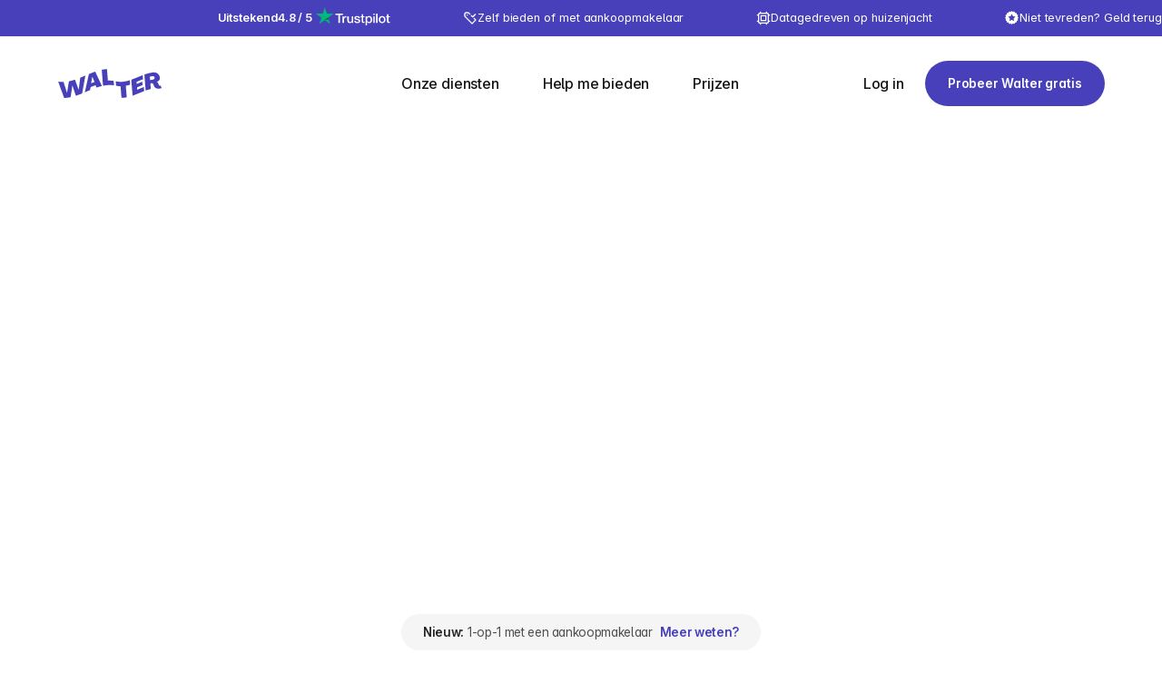

--- FILE ---
content_type: text/javascript
request_url: https://assets.walterliving.com/apps/website/df56fbe/js/app.js
body_size: 65003
content:
(()=>{var Xc=Object.create;var fi=Object.defineProperty,Kc=Object.defineProperties,Gc=Object.getOwnPropertyDescriptor,Yc=Object.getOwnPropertyDescriptors,Zc=Object.getOwnPropertyNames,Kr=Object.getOwnPropertySymbols,Qc=Object.getPrototypeOf,Yr=Object.prototype.hasOwnProperty,eh=Object.prototype.propertyIsEnumerable;var Gr=(e,t,i)=>t in e?fi(e,t,{enumerable:!0,configurable:!0,writable:!0,value:i}):e[t]=i,Z=(e,t)=>{for(var i in t||(t={}))Yr.call(t,i)&&Gr(e,i,t[i]);if(Kr)for(var i of Kr(t))eh.call(t,i)&&Gr(e,i,t[i]);return e},he=(e,t)=>Kc(e,Yc(t));var w=(e,t)=>()=>(t||e((t={exports:{}}).exports,t),t.exports);var th=(e,t,i,r)=>{if(t&&typeof t=="object"||typeof t=="function")for(let n of Zc(t))!Yr.call(e,n)&&n!==i&&fi(e,n,{get:()=>t[n],enumerable:!(r=Gc(t,n))||r.enumerable});return e};var ct=(e,t,i)=>(i=e!=null?Xc(Qc(e)):{},th(t||!e||!e.__esModule?fi(i,"default",{value:e,enumerable:!0}):i,e));var pi=(e,t,i)=>new Promise((r,n)=>{var s=c=>{try{l(i.next(c))}catch(f){n(f)}},o=c=>{try{l(i.throw(c))}catch(f){n(f)}},l=c=>c.done?r(c.value):Promise.resolve(c.value).then(s,o);l((i=i.apply(e,t)).next())});var Zr=w((mi,gi)=>{(function(e,t){typeof mi=="object"&&typeof gi!="undefined"?gi.exports=t():typeof define=="function"&&define.amd?define(t):(e=e||self,e.Alpine=t())})(mi,function(){"use strict";function e(h,a,u){return a in h?Object.defineProperty(h,a,{value:u,enumerable:!0,configurable:!0,writable:!0}):h[a]=u,h}function t(h,a){var u=Object.keys(h);if(Object.getOwnPropertySymbols){var d=Object.getOwnPropertySymbols(h);a&&(d=d.filter(function(p){return Object.getOwnPropertyDescriptor(h,p).enumerable})),u.push.apply(u,d)}return u}function i(h){for(var a=1;a<arguments.length;a++){var u=arguments[a]!=null?arguments[a]:{};a%2?t(Object(u),!0).forEach(function(d){e(h,d,u[d])}):Object.getOwnPropertyDescriptors?Object.defineProperties(h,Object.getOwnPropertyDescriptors(u)):t(Object(u)).forEach(function(d){Object.defineProperty(h,d,Object.getOwnPropertyDescriptor(u,d))})}return h}function r(){return new Promise(h=>{document.readyState=="loading"?document.addEventListener("DOMContentLoaded",h):h()})}function n(h){return Array.from(new Set(h))}function s(){return navigator.userAgent.includes("Node.js")||navigator.userAgent.includes("jsdom")}function o(h,a){return h==a}function l(h,a){h.tagName.toLowerCase()!=="template"?console.warn(`Alpine: [${a}] directive should only be added to <template> tags. See https://github.com/alpinejs/alpine#${a}`):h.content.childElementCount!==1&&console.warn(`Alpine: <template> tag with [${a}] encountered with an unexpected number of root elements. Make sure <template> has a single root element. `)}function c(h){return h.replace(/([a-z])([A-Z])/g,"$1-$2").replace(/[_\s]/,"-").toLowerCase()}function f(h){return h.toLowerCase().replace(/-(\w)/g,(a,u)=>u.toUpperCase())}function g(h,a){if(a(h)===!1)return;let u=h.firstElementChild;for(;u;)g(u,a),u=u.nextElementSibling}function b(h,a){var u;return function(){var d=this,p=arguments,m=function(){u=null,h.apply(d,p)};clearTimeout(u),u=setTimeout(m,a)}}let E=(h,a,u)=>{if(console.warn(`Alpine Error: "${u}"

Expression: "${a}"
Element:`,h),!s())throw Object.assign(u,{el:h,expression:a}),u};function k(h,{el:a,expression:u}){try{let d=h();return d instanceof Promise?d.catch(p=>E(a,u,p)):d}catch(d){E(a,u,d)}}function y(h,a,u,d={}){return k(()=>typeof a=="function"?a.call(u):new Function(["$data",...Object.keys(d)],`var __alpine_result; with($data) { __alpine_result = ${a} }; return __alpine_result`)(u,...Object.values(d)),{el:h,expression:a})}function T(h,a,u,d={}){return k(()=>{if(typeof a=="function")return Promise.resolve(a.call(u,d.$event));let p=Function;if(p=Object.getPrototypeOf(function(){return pi(this,null,function*(){})}).constructor,Object.keys(u).includes(a)){let m=new Function(["dataContext",...Object.keys(d)],`with(dataContext) { return ${a} }`)(u,...Object.values(d));return typeof m=="function"?Promise.resolve(m.call(u,d.$event)):Promise.resolve()}return Promise.resolve(new p(["dataContext",...Object.keys(d)],`with(dataContext) { ${a} }`)(u,...Object.values(d)))},{el:h,expression:a})}let P=/^x-(on|bind|data|text|html|model|if|for|show|cloak|transition|ref|spread)\b/;function W(h){let a=x(h.name);return P.test(a)}function O(h,a,u){let d=Array.from(h.attributes).filter(W).map(Y),p=d.filter(m=>m.type==="spread")[0];if(p){let m=y(h,p.expression,a.$data);d=d.concat(Object.entries(m).map(([S,A])=>Y({name:S,value:A})))}return u?d.filter(m=>m.type===u):j(d)}function j(h){let a=["bind","model","show","catch-all"];return h.sort((u,d)=>{let p=a.indexOf(u.type)===-1?"catch-all":u.type,m=a.indexOf(d.type)===-1?"catch-all":d.type;return a.indexOf(p)-a.indexOf(m)})}function Y({name:h,value:a}){let u=x(h),d=u.match(P),p=u.match(/:([a-zA-Z0-9\-:]+)/),m=u.match(/\.[^.\]]+(?=[^\]]*$)/g)||[];return{type:d?d[1]:null,value:p?p[1]:null,modifiers:m.map(S=>S.replace(".","")),expression:a}}function K(h){return["disabled","checked","required","readonly","hidden","open","selected","autofocus","itemscope","multiple","novalidate","allowfullscreen","allowpaymentrequest","formnovalidate","autoplay","controls","loop","muted","playsinline","default","ismap","reversed","async","defer","nomodule"].includes(h)}function x(h){return h.startsWith("@")?h.replace("@","x-on:"):h.startsWith(":")?h.replace(":","x-bind:"):h}function _(h,a=Boolean){return h.split(" ").filter(a)}let re="in",te="out",X="cancelled";function N(h,a,u,d,p=!1){if(p)return a();if(h.__x_transition&&h.__x_transition.type===re)return;let m=O(h,d,"transition"),S=O(h,d,"show")[0];if(S&&S.modifiers.includes("transition")){let A=S.modifiers;if(A.includes("out")&&!A.includes("in"))return a();A=A.includes("in")&&A.includes("out")?A.filter((I,M)=>M<A.indexOf("out")):A,It(h,A,a,u)}else m.some(A=>["enter","enter-start","enter-end"].includes(A.value))?D(h,d,m,a,u):a()}function Q(h,a,u,d,p=!1){if(p)return a();if(h.__x_transition&&h.__x_transition.type===te)return;let m=O(h,d,"transition"),S=O(h,d,"show")[0];if(S&&S.modifiers.includes("transition")){let A=S.modifiers;if(A.includes("in")&&!A.includes("out"))return a();let C=A.includes("in")&&A.includes("out");A=C?A.filter((I,M)=>M>A.indexOf("out")):A,at(h,A,C,a,u)}else m.some(A=>["leave","leave-start","leave-end"].includes(A.value))?U(h,d,m,a,u):a()}function It(h,a,u,d){let p={duration:ye(a,"duration",150),origin:ye(a,"origin","center"),first:{opacity:0,scale:ye(a,"scale",95)},second:{opacity:1,scale:100}};We(h,a,u,()=>{},d,p,re)}function at(h,a,u,d,p){let S={duration:u?ye(a,"duration",150):ye(a,"duration",150)/2,origin:ye(a,"origin","center"),first:{opacity:1,scale:100},second:{opacity:0,scale:ye(a,"scale",95)}};We(h,a,()=>{},d,p,S,te)}function ye(h,a,u){if(h.indexOf(a)===-1)return u;let d=h[h.indexOf(a)+1];if(!d||a==="scale"&&!le(d))return u;if(a==="duration"){let p=d.match(/([0-9]+)ms/);if(p)return p[1]}return a==="origin"&&["top","right","left","center","bottom"].includes(h[h.indexOf(a)+2])?[d,h[h.indexOf(a)+2]].join(" "):d}function We(h,a,u,d,p,m,S){h.__x_transition&&h.__x_transition.cancel&&h.__x_transition.cancel();let A=h.style.opacity,C=h.style.transform,I=h.style.transformOrigin,M=!a.includes("opacity")&&!a.includes("scale"),z=M||a.includes("opacity"),B=M||a.includes("scale");H(h,{start(){z&&(h.style.opacity=m.first.opacity),B&&(h.style.transform=`scale(${m.first.scale/100})`)},during(){B&&(h.style.transformOrigin=m.origin),h.style.transitionProperty=[z?"opacity":"",B?"transform":""].join(" ").trim(),h.style.transitionDuration=`${m.duration/1e3}s`,h.style.transitionTimingFunction="cubic-bezier(0.4, 0.0, 0.2, 1)"},show(){u()},end(){z&&(h.style.opacity=m.second.opacity),B&&(h.style.transform=`scale(${m.second.scale/100})`)},hide(){d()},cleanup(){z&&(h.style.opacity=A),B&&(h.style.transform=C),B&&(h.style.transformOrigin=I),h.style.transitionProperty=null,h.style.transitionDuration=null,h.style.transitionTimingFunction=null}},S,p)}let R=(h,a,u)=>typeof h=="function"?u.evaluateReturnExpression(a,h):h;function D(h,a,u,d,p){let m=_(R((u.find(C=>C.value==="enter")||{expression:""}).expression,h,a)),S=_(R((u.find(C=>C.value==="enter-start")||{expression:""}).expression,h,a)),A=_(R((u.find(C=>C.value==="enter-end")||{expression:""}).expression,h,a));q(h,m,S,A,d,()=>{},re,p)}function U(h,a,u,d,p){let m=_(R((u.find(C=>C.value==="leave")||{expression:""}).expression,h,a)),S=_(R((u.find(C=>C.value==="leave-start")||{expression:""}).expression,h,a)),A=_(R((u.find(C=>C.value==="leave-end")||{expression:""}).expression,h,a));q(h,m,S,A,()=>{},d,te,p)}function q(h,a,u,d,p,m,S,A){h.__x_transition&&h.__x_transition.cancel&&h.__x_transition.cancel();let C=h.__x_original_classes||[];H(h,{start(){h.classList.add(...u)},during(){h.classList.add(...a)},show(){p()},end(){h.classList.remove(...u.filter(M=>!C.includes(M))),h.classList.add(...d)},hide(){m()},cleanup(){h.classList.remove(...a.filter(M=>!C.includes(M))),h.classList.remove(...d.filter(M=>!C.includes(M)))}},S,A)}function H(h,a,u,d){let p=ue(()=>{a.hide(),h.isConnected&&a.cleanup(),delete h.__x_transition});h.__x_transition={type:u,cancel:ue(()=>{d(X),p()}),finish:p,nextFrame:null},a.start(),a.during(),h.__x_transition.nextFrame=requestAnimationFrame(()=>{let m=Number(getComputedStyle(h).transitionDuration.replace(/,.*/,"").replace("s",""))*1e3;m===0&&(m=Number(getComputedStyle(h).animationDuration.replace("s",""))*1e3),a.show(),h.__x_transition.nextFrame=requestAnimationFrame(()=>{a.end(),setTimeout(h.__x_transition.finish,m)})})}function le(h){return!Array.isArray(h)&&!isNaN(h)}function ue(h){let a=!1;return function(){a||(a=!0,h.apply(this,arguments))}}function Ee(h,a,u,d,p){l(a,"x-for");let m=Le(typeof u=="function"?h.evaluateReturnExpression(a,u):u),S=fe(h,a,m,p),A=a;S.forEach((C,I)=>{let M=de(m,C,I,S,p()),z=Xe(h,a,I,M),B=Lt(A.nextElementSibling,z);B?(delete B.__x_for_key,B.__x_for=M,h.updateElements(B,()=>B.__x_for)):(B=lt(a,A),N(B,()=>{},()=>{},h,d),B.__x_for=M,h.initializeElements(B,()=>B.__x_for)),A=B,A.__x_for_key=z}),Pc(A,h)}function Le(h){let a=/,([^,\}\]]*)(?:,([^,\}\]]*))?$/,u=/^\(|\)$/g,d=/([\s\S]*?)\s+(?:in|of)\s+([\s\S]*)/,p=String(h).match(d);if(!p)return;let m={};m.items=p[2].trim();let S=p[1].trim().replace(u,""),A=S.match(a);return A?(m.item=S.replace(a,"").trim(),m.index=A[1].trim(),A[2]&&(m.collection=A[2].trim())):m.item=S,m}function de(h,a,u,d,p){let m=p?i({},p):{};return m[h.item]=a,h.index&&(m[h.index]=u),h.collection&&(m[h.collection]=d),m}function Xe(h,a,u,d){let p=O(a,h,"bind").filter(m=>m.value==="key")[0];return p?h.evaluateReturnExpression(a,p.expression,()=>d):u}function fe(h,a,u,d){let p=O(a,h,"if")[0];if(p&&!h.evaluateReturnExpression(a,p.expression))return[];let m=h.evaluateReturnExpression(a,u.items,d);return le(m)&&m>=0&&(m=Array.from(Array(m).keys(),S=>S+1)),m}function lt(h,a){let u=document.importNode(h.content,!0);return a.parentElement.insertBefore(u,a.nextElementSibling),a.nextElementSibling}function Lt(h,a){if(!h||h.__x_for_key===void 0)return;if(h.__x_for_key===a)return h;let u=h;for(;u;){if(u.__x_for_key===a)return u.parentElement.insertBefore(u,h);u=u.nextElementSibling&&u.nextElementSibling.__x_for_key!==void 0?u.nextElementSibling:!1}}function Pc(h,a){for(var u=h.nextElementSibling&&h.nextElementSibling.__x_for_key!==void 0?h.nextElementSibling:!1;u;){let d=u,p=u.nextElementSibling;Q(u,()=>{d.remove()},()=>{},a),u=p&&p.__x_for_key!==void 0?p:!1}}function Lr(h,a,u,d,p,m,S){var A=h.evaluateReturnExpression(a,d,p);if(u==="value"){if(Me.ignoreFocusedForValueBinding&&document.activeElement.isSameNode(a))return;if(A===void 0&&String(d).match(/\./)&&(A=""),a.type==="radio")a.attributes.value===void 0&&m==="bind"?a.value=A:m!=="bind"&&(a.checked=o(a.value,A));else if(a.type==="checkbox")typeof A!="boolean"&&![null,void 0].includes(A)&&m==="bind"?a.value=String(A):m!=="bind"&&(Array.isArray(A)?a.checked=A.some(C=>o(C,a.value)):a.checked=!!A);else if(a.tagName==="SELECT")Oc(a,A);else{if(a.value===A)return;a.value=A}}else if(u==="class")if(Array.isArray(A)){let C=a.__x_original_classes||[];a.setAttribute("class",n(C.concat(A)).join(" "))}else if(typeof A=="object")Object.keys(A).sort((I,M)=>A[I]-A[M]).forEach(I=>{A[I]?_(I).forEach(M=>a.classList.add(M)):_(I).forEach(M=>a.classList.remove(M))});else{let C=a.__x_original_classes||[],I=A?_(A):[];a.setAttribute("class",n(C.concat(I)).join(" "))}else u=S.includes("camel")?f(u):u,[null,void 0,!1].includes(A)?a.removeAttribute(u):K(u)?Dr(a,u,u):Dr(a,u,A)}function Dr(h,a,u){h.getAttribute(a)!=u&&h.setAttribute(a,u)}function Oc(h,a){let u=[].concat(a).map(d=>d+"");Array.from(h.options).forEach(d=>{d.selected=u.includes(d.value||d.text)})}function Rc(h,a,u){a===void 0&&String(u).match(/\./)&&(a=""),h.textContent=a}function Ic(h,a,u,d){a.innerHTML=h.evaluateReturnExpression(a,u,d)}function Lc(h,a,u,d,p=!1){let m=()=>{a.style.display="none",a.__x_is_shown=!1},S=()=>{a.style.length===1&&a.style.display==="none"?a.removeAttribute("style"):a.style.removeProperty("display"),a.__x_is_shown=!0};if(p===!0){u?S():m();return}let A=(C,I)=>{u?((a.style.display==="none"||a.__x_transition)&&N(a,()=>{S()},I,h),C(()=>{})):a.style.display!=="none"?Q(a,()=>{C(()=>{m()})},I,h):C(()=>{})};if(d.includes("immediate")){A(C=>C(),()=>{});return}h.showDirectiveLastElement&&!h.showDirectiveLastElement.contains(a)&&h.executeAndClearRemainingShowDirectiveStack(),h.showDirectiveStack.push(A),h.showDirectiveLastElement=a}function Dc(h,a,u,d,p){l(a,"x-if");let m=a.nextElementSibling&&a.nextElementSibling.__x_inserted_me===!0;if(u&&(!m||a.__x_transition)){let S=document.importNode(a.content,!0);a.parentElement.insertBefore(S,a.nextElementSibling),N(a.nextElementSibling,()=>{},()=>{},h,d),h.initializeElements(a.nextElementSibling,p),a.nextElementSibling.__x_inserted_me=!0}else!u&&m&&Q(a.nextElementSibling,()=>{a.nextElementSibling.remove()},()=>{},h,d)}function qr(h,a,u,d,p,m={}){let S={passive:d.includes("passive")};d.includes("camel")&&(u=f(u));let A,C;if(d.includes("away")?(C=document,A=I=>{a.contains(I.target)||a.offsetWidth<1&&a.offsetHeight<1||(Mr(h,p,I,m),d.includes("once")&&document.removeEventListener(u,A,S))}):(C=d.includes("window")?window:d.includes("document")?document:a,A=I=>{if((C===window||C===document)&&!document.body.contains(a)){C.removeEventListener(u,A,S);return}qc(u)&&Mc(I,d)||(d.includes("prevent")&&I.preventDefault(),d.includes("stop")&&I.stopPropagation(),(!d.includes("self")||I.target===a)&&Mr(h,p,I,m).then(z=>{z===!1?I.preventDefault():d.includes("once")&&C.removeEventListener(u,A,S)}))}),d.includes("debounce")){let I=d[d.indexOf("debounce")+1]||"invalid-wait",M=le(I.split("ms")[0])?Number(I.split("ms")[0]):250;A=b(A,M)}C.addEventListener(u,A,S)}function Mr(h,a,u,d){return h.evaluateCommandExpression(u.target,a,()=>i(i({},d()),{},{$event:u}))}function qc(h){return["keydown","keyup"].includes(h)}function Mc(h,a){let u=a.filter(m=>!["window","document","prevent","stop"].includes(m));if(u.includes("debounce")){let m=u.indexOf("debounce");u.splice(m,le((u[m+1]||"invalid-wait").split("ms")[0])?2:1)}if(u.length===0||u.length===1&&u[0]===Hr(h.key))return!1;let p=["ctrl","shift","alt","meta","cmd","super"].filter(m=>u.includes(m));return u=u.filter(m=>!p.includes(m)),!(p.length>0&&p.filter(S=>((S==="cmd"||S==="super")&&(S="meta"),h[`${S}Key`])).length===p.length&&u[0]===Hr(h.key))}function Hr(h){switch(h){case"/":return"slash";case" ":case"Spacebar":return"space";default:return h&&c(h)}}function Hc(h,a,u,d,p){var m=a.tagName.toLowerCase()==="select"||["checkbox","radio"].includes(a.type)||u.includes("lazy")?"change":"input";let S=`${d} = rightSideOfExpression($event, ${d})`;qr(h,a,m,u,S,()=>i(i({},p()),{},{rightSideOfExpression:$c(a,u,d)}))}function $c(h,a,u){return h.type==="radio"&&(h.hasAttribute("name")||h.setAttribute("name",u)),(d,p)=>{if(d instanceof CustomEvent&&d.detail)return d.detail;if(h.type==="checkbox")if(Array.isArray(p)){let m=a.includes("number")?oi(d.target.value):d.target.value;return d.target.checked?p.concat([m]):p.filter(S=>!o(S,m))}else return d.target.checked;else{if(h.tagName.toLowerCase()==="select"&&h.multiple)return a.includes("number")?Array.from(d.target.selectedOptions).map(m=>{let S=m.value||m.text;return oi(S)}):Array.from(d.target.selectedOptions).map(m=>m.value||m.text);{let m=d.target.value;return a.includes("number")?oi(m):a.includes("trim")?m.trim():m}}}}function oi(h){let a=h?parseFloat(h):null;return le(a)?a:h}let{isArray:ai}=Array,{getPrototypeOf:li,create:oA,defineProperty:De,defineProperties:aA,isExtensible:$r,getOwnPropertyDescriptor:Ke,getOwnPropertyNames:ui,getOwnPropertySymbols:ci,preventExtensions:jr,hasOwnProperty:ut}=Object,{push:lA,concat:hi,map:uA}=Array.prototype;function qe(h){return h===void 0}function Dt(h){return typeof h=="function"}function jc(h){return typeof h=="object"}let Nr=new WeakMap;function Fr(h,a){Nr.set(h,a)}let Ge=h=>Nr.get(h)||h;function di(h,a){return h.valueIsObservable(a)?h.getProxy(a):a}function Nc(h){return ut.call(h,"value")&&(h.value=Ge(h.value)),h}function Ur(h,a,u){hi.call(ui(u),ci(u)).forEach(p=>{let m=Ke(u,p);m.configurable||(m=qt(h,m,di)),De(a,p,m)}),jr(a)}class Fc{constructor(a,u){this.originalTarget=u,this.membrane=a}get(a,u){let{originalTarget:d,membrane:p}=this,m=d[u],{valueObserved:S}=p;return S(d,u),p.getProxy(m)}set(a,u,d){let{originalTarget:p,membrane:{valueMutated:m}}=this;return p[u]!==d?(p[u]=d,m(p,u)):u==="length"&&ai(p)&&m(p,u),!0}deleteProperty(a,u){let{originalTarget:d,membrane:{valueMutated:p}}=this;return delete d[u],p(d,u),!0}apply(a,u,d){}construct(a,u,d){}has(a,u){let{originalTarget:d,membrane:{valueObserved:p}}=this;return p(d,u),u in d}ownKeys(a){let{originalTarget:u}=this;return hi.call(ui(u),ci(u))}isExtensible(a){let u=$r(a);if(!u)return u;let{originalTarget:d,membrane:p}=this,m=$r(d);return m||Ur(p,a,d),m}setPrototypeOf(a,u){}getPrototypeOf(a){let{originalTarget:u}=this;return li(u)}getOwnPropertyDescriptor(a,u){let{originalTarget:d,membrane:p}=this,{valueObserved:m}=this.membrane;m(d,u);let S=Ke(d,u);if(qe(S))return S;let A=Ke(a,u);return qe(A)?(S=qt(p,S,di),S.configurable||De(a,u,S),S):A}preventExtensions(a){let{originalTarget:u,membrane:d}=this;return Ur(d,a,u),jr(u),!0}defineProperty(a,u,d){let{originalTarget:p,membrane:m}=this,{valueMutated:S}=m,{configurable:A}=d;if(ut.call(d,"writable")&&!ut.call(d,"value")){let C=Ke(p,u);d.value=C.value}return De(p,u,Nc(d)),A===!1&&De(a,u,qt(m,d,di)),S(p,u),!0}}function Uc(h,a){return h.valueIsObservable(a)?h.getReadOnlyProxy(a):a}class Bc{constructor(a,u){this.originalTarget=u,this.membrane=a}get(a,u){let{membrane:d,originalTarget:p}=this,m=p[u],{valueObserved:S}=d;return S(p,u),d.getReadOnlyProxy(m)}set(a,u,d){return!1}deleteProperty(a,u){return!1}apply(a,u,d){}construct(a,u,d){}has(a,u){let{originalTarget:d,membrane:{valueObserved:p}}=this;return p(d,u),u in d}ownKeys(a){let{originalTarget:u}=this;return hi.call(ui(u),ci(u))}setPrototypeOf(a,u){}getOwnPropertyDescriptor(a,u){let{originalTarget:d,membrane:p}=this,{valueObserved:m}=p;m(d,u);let S=Ke(d,u);if(qe(S))return S;let A=Ke(a,u);return qe(A)?(S=qt(p,S,Uc),ut.call(S,"set")&&(S.set=void 0),S.configurable||De(a,u,S),S):A}preventExtensions(a){return!1}defineProperty(a,u,d){return!1}}function Br(h){let a;return ai(h)?a=[]:jc(h)&&(a={}),a}let Vc=Object.prototype;function Vr(h){if(h===null||typeof h!="object")return!1;if(ai(h))return!0;let a=li(h);return a===Vc||a===null||li(a)===null}let zr=(h,a)=>{},Jr=(h,a)=>{},Wr=h=>h;function qt(h,a,u){let{set:d,get:p}=a;return ut.call(a,"value")?a.value=u(h,a.value):(qe(p)||(a.get=function(){return u(h,p.call(Ge(this)))}),qe(d)||(a.set=function(m){d.call(Ge(this),h.unwrapProxy(m))})),a}class zc{constructor(a){if(this.valueDistortion=Wr,this.valueMutated=Jr,this.valueObserved=zr,this.valueIsObservable=Vr,this.objectGraph=new WeakMap,!qe(a)){let{valueDistortion:u,valueMutated:d,valueObserved:p,valueIsObservable:m}=a;this.valueDistortion=Dt(u)?u:Wr,this.valueMutated=Dt(d)?d:Jr,this.valueObserved=Dt(p)?p:zr,this.valueIsObservable=Dt(m)?m:Vr}}getProxy(a){let u=Ge(a),d=this.valueDistortion(u);if(this.valueIsObservable(d)){let p=this.getReactiveState(u,d);return p.readOnly===a?a:p.reactive}return d}getReadOnlyProxy(a){a=Ge(a);let u=this.valueDistortion(a);return this.valueIsObservable(u)?this.getReactiveState(a,u).readOnly:u}unwrapProxy(a){return Ge(a)}getReactiveState(a,u){let{objectGraph:d}=this,p=d.get(u);if(p)return p;let m=this;return p={get reactive(){let S=new Fc(m,u),A=new Proxy(Br(u),S);return Fr(A,a),De(this,"reactive",{value:A}),A},get readOnly(){let S=new Bc(m,u),A=new Proxy(Br(u),S);return Fr(A,a),De(this,"readOnly",{value:A}),A}},d.set(u,p),p}}function Jc(h,a){let u=new zc({valueMutated(d,p){a(d,p)}});return{data:u.getProxy(h),membrane:u}}function Wc(h,a){let u=h.unwrapProxy(a),d={};return Object.keys(u).forEach(p=>{["$el","$refs","$nextTick","$watch"].includes(p)||(d[p]=u[p])}),d}class Ye{constructor(a,u=null){this.$el=a;let d=this.$el.getAttribute("x-data"),p=d===""?"{}":d,m=this.$el.getAttribute("x-init"),S={$el:this.$el},A=u?u.$el:this.$el;Object.entries(Me.magicProperties).forEach(([z,B])=>{Object.defineProperty(S,`$${z}`,{get:function(){return B(A)}})}),this.unobservedData=u?u.getUnobservedData():y(a,p,S);let{membrane:C,data:I}=this.wrapDataInObservable(this.unobservedData);this.$data=I,this.membrane=C,this.unobservedData.$el=this.$el,this.unobservedData.$refs=this.getRefsProxy(),this.nextTickStack=[],this.unobservedData.$nextTick=z=>{this.nextTickStack.push(z)},this.watchers={},this.unobservedData.$watch=(z,B)=>{this.watchers[z]||(this.watchers[z]=[]),this.watchers[z].push(B)},Object.entries(Me.magicProperties).forEach(([z,B])=>{Object.defineProperty(this.unobservedData,`$${z}`,{get:function(){return B(A,this.$el)}})}),this.showDirectiveStack=[],this.showDirectiveLastElement,u||Me.onBeforeComponentInitializeds.forEach(z=>z(this));var M;m&&!u&&(this.pauseReactivity=!0,M=this.evaluateReturnExpression(this.$el,m),this.pauseReactivity=!1),this.initializeElements(this.$el,()=>{},u),this.listenForNewElementsToInitialize(),typeof M=="function"&&M.call(this.$data),u||setTimeout(()=>{Me.onComponentInitializeds.forEach(z=>z(this))},0)}getUnobservedData(){return Wc(this.membrane,this.$data)}wrapDataInObservable(a){var u=this;let d=b(function(){u.updateElements(u.$el)},0);return Jc(a,(p,m)=>{u.watchers[m]?u.watchers[m].forEach(S=>S(p[m])):Array.isArray(p)?Object.keys(u.watchers).forEach(S=>{let A=S.split(".");m!=="length"&&A.reduce((C,I)=>(Object.is(p,C[I])&&u.watchers[S].forEach(M=>M(p)),C[I]),u.unobservedData)}):Object.keys(u.watchers).filter(S=>S.includes(".")).forEach(S=>{let A=S.split(".");m===A[A.length-1]&&A.reduce((C,I)=>(Object.is(p,C)&&u.watchers[S].forEach(M=>M(p[m])),C[I]),u.unobservedData)}),!u.pauseReactivity&&d()})}walkAndSkipNestedComponents(a,u,d=()=>{}){g(a,p=>p.hasAttribute("x-data")&&!p.isSameNode(this.$el)?(p.__x||d(p),!1):u(p))}initializeElements(a,u=()=>{},d=!1){this.walkAndSkipNestedComponents(a,p=>{if(p.__x_for_key!==void 0||p.__x_inserted_me!==void 0)return!1;this.initializeElement(p,u,!d)},p=>{d||(p.__x=new Ye(p))}),this.executeAndClearRemainingShowDirectiveStack(),this.executeAndClearNextTickStack(a)}initializeElement(a,u,d=!0){a.hasAttribute("class")&&O(a,this).length>0&&(a.__x_original_classes=_(a.getAttribute("class"))),d&&this.registerListeners(a,u),this.resolveBoundAttributes(a,!0,u)}updateElements(a,u=()=>{}){this.walkAndSkipNestedComponents(a,d=>{if(d.__x_for_key!==void 0&&!d.isSameNode(this.$el))return!1;this.updateElement(d,u)},d=>{d.__x=new Ye(d)}),this.executeAndClearRemainingShowDirectiveStack(),this.executeAndClearNextTickStack(a)}executeAndClearNextTickStack(a){a===this.$el&&this.nextTickStack.length>0&&requestAnimationFrame(()=>{for(;this.nextTickStack.length>0;)this.nextTickStack.shift()()})}executeAndClearRemainingShowDirectiveStack(){this.showDirectiveStack.reverse().map(a=>new Promise((u,d)=>{a(u,d)})).reduce((a,u)=>a.then(()=>u.then(d=>{d()})),Promise.resolve(()=>{})).catch(a=>{if(a!==X)throw a}),this.showDirectiveStack=[],this.showDirectiveLastElement=void 0}updateElement(a,u){this.resolveBoundAttributes(a,!1,u)}registerListeners(a,u){O(a,this).forEach(({type:d,value:p,modifiers:m,expression:S})=>{switch(d){case"on":qr(this,a,p,m,S,u);break;case"model":Hc(this,a,m,S,u);break}})}resolveBoundAttributes(a,u=!1,d){let p=O(a,this);p.forEach(({type:m,value:S,modifiers:A,expression:C})=>{switch(m){case"model":Lr(this,a,"value",C,d,m,A);break;case"bind":if(a.tagName.toLowerCase()==="template"&&S==="key")return;Lr(this,a,S,C,d,m,A);break;case"text":var I=this.evaluateReturnExpression(a,C,d);Rc(a,I,C);break;case"html":Ic(this,a,C,d);break;case"show":var I=this.evaluateReturnExpression(a,C,d);Lc(this,a,I,A,u);break;case"if":if(p.some(M=>M.type==="for"))return;var I=this.evaluateReturnExpression(a,C,d);Dc(this,a,I,u,d);break;case"for":Ee(this,a,C,u,d);break;case"cloak":a.removeAttribute("x-cloak");break}})}evaluateReturnExpression(a,u,d=()=>{}){return y(a,u,this.$data,i(i({},d()),{},{$dispatch:this.getDispatchFunction(a)}))}evaluateCommandExpression(a,u,d=()=>{}){return T(a,u,this.$data,i(i({},d()),{},{$dispatch:this.getDispatchFunction(a)}))}getDispatchFunction(a){return(u,d={})=>{a.dispatchEvent(new CustomEvent(u,{detail:d,bubbles:!0}))}}listenForNewElementsToInitialize(){let a=this.$el,u={childList:!0,attributes:!0,subtree:!0};new MutationObserver(p=>{for(let m=0;m<p.length;m++){let S=p[m].target.closest("[x-data]");if(!!(S&&S.isSameNode(this.$el))){if(p[m].type==="attributes"&&p[m].attributeName==="x-data"){let A=p[m].target.getAttribute("x-data")||"{}",C=y(this.$el,A,{$el:this.$el});Object.keys(C).forEach(I=>{this.$data[I]!==C[I]&&(this.$data[I]=C[I])})}p[m].addedNodes.length>0&&p[m].addedNodes.forEach(A=>{if(!(A.nodeType!==1||A.__x_inserted_me)){if(A.matches("[x-data]")&&!A.__x){A.__x=new Ye(A);return}this.initializeElements(A)}})}}}).observe(a,u)}getRefsProxy(){var a=this,u={};return new Proxy(u,{get(d,p){if(p==="$isAlpineProxy")return!0;var m;return a.walkAndSkipNestedComponents(a.$el,S=>{S.hasAttribute("x-ref")&&S.getAttribute("x-ref")===p&&(m=S)}),m}})}}let Me={version:"2.8.2",pauseMutationObserver:!1,magicProperties:{},onComponentInitializeds:[],onBeforeComponentInitializeds:[],ignoreFocusedForValueBinding:!1,start:function(){return pi(this,null,function*(){s()||(yield r()),this.discoverComponents(a=>{this.initializeComponent(a)}),document.addEventListener("turbolinks:load",()=>{this.discoverUninitializedComponents(a=>{this.initializeComponent(a)})}),this.listenForNewUninitializedComponentsAtRunTime()})},discoverComponents:function(a){document.querySelectorAll("[x-data]").forEach(d=>{a(d)})},discoverUninitializedComponents:function(a,u=null){let d=(u||document).querySelectorAll("[x-data]");Array.from(d).filter(p=>p.__x===void 0).forEach(p=>{a(p)})},listenForNewUninitializedComponentsAtRunTime:function(){let a=document.querySelector("body"),u={childList:!0,attributes:!0,subtree:!0};new MutationObserver(p=>{if(!this.pauseMutationObserver)for(let m=0;m<p.length;m++)p[m].addedNodes.length>0&&p[m].addedNodes.forEach(S=>{S.nodeType===1&&(S.parentElement&&S.parentElement.closest("[x-data]")||this.discoverUninitializedComponents(A=>{this.initializeComponent(A)},S.parentElement))})}).observe(a,u)},initializeComponent:function(a){if(!a.__x)try{a.__x=new Ye(a)}catch(u){setTimeout(()=>{throw u},0)}},clone:function(a,u){u.__x||(u.__x=new Ye(u,a))},addMagicProperty:function(a,u){this.magicProperties[a]=u},onComponentInitialized:function(a){this.onComponentInitializeds.push(a)},onBeforeComponentInitialized:function(a){this.onBeforeComponentInitializeds.push(a)}};return s()||(window.Alpine=Me,window.deferLoadingAlpine?window.deferLoadingAlpine(function(){window.Alpine.start()}):window.Alpine.start()),Me})});var Mi=w((Nn,Fn)=>{(function(e){var t;if(typeof define=="function"&&define.amd&&(define(e),t=!0),typeof Nn=="object"&&(Fn.exports=e(),t=!0),!t){var i=window.Cookies,r=window.Cookies=e();r.noConflict=function(){return window.Cookies=i,r}}})(function(){function e(){for(var r=0,n={};r<arguments.length;r++){var s=arguments[r];for(var o in s)n[o]=s[o]}return n}function t(r){return r.replace(/(%[0-9A-Z]{2})+/g,decodeURIComponent)}function i(r){function n(){}function s(l,c,f){if(typeof document!="undefined"){f=e({path:"/"},n.defaults,f),typeof f.expires=="number"&&(f.expires=new Date(new Date*1+f.expires*864e5)),f.expires=f.expires?f.expires.toUTCString():"";try{var g=JSON.stringify(c);/^[\{\[]/.test(g)&&(c=g)}catch(k){}c=r.write?r.write(c,l):encodeURIComponent(String(c)).replace(/%(23|24|26|2B|3A|3C|3E|3D|2F|3F|40|5B|5D|5E|60|7B|7D|7C)/g,decodeURIComponent),l=encodeURIComponent(String(l)).replace(/%(23|24|26|2B|5E|60|7C)/g,decodeURIComponent).replace(/[\(\)]/g,escape);var b="";for(var E in f)!f[E]||(b+="; "+E,f[E]!==!0&&(b+="="+f[E].split(";")[0]));return document.cookie=l+"="+c+b}}function o(l,c){if(typeof document!="undefined"){for(var f={},g=document.cookie?document.cookie.split("; "):[],b=0;b<g.length;b++){var E=g[b].split("="),k=E.slice(1).join("=");!c&&k.charAt(0)==='"'&&(k=k.slice(1,-1));try{var y=t(E[0]);if(k=(r.read||r)(k,y)||t(k),c)try{k=JSON.parse(k)}catch(T){}if(f[y]=k,l===y)break}catch(T){}}return l?f[l]:f}}return n.set=s,n.get=function(l){return o(l,!1)},n.getJSON=function(l){return o(l,!0)},n.remove=function(l,c){s(l,"",e(c,{expires:-1}))},n.defaults={},n.withConverter=i,n}return i(function(){})})});var Bi=w((FA,Qn)=>{var vd=typeof global=="object"&&global&&global.Object===Object&&global;Qn.exports=vd});var Ct=w((UA,es)=>{var bd=Bi(),yd=typeof self=="object"&&self&&self.Object===Object&&self,wd=bd||yd||Function("return this")();es.exports=wd});var Qt=w((BA,ts)=>{var xd=Ct(),Ad=xd.Symbol;ts.exports=Ad});var Vi=w((VA,is)=>{function Sd(e,t){for(var i=-1,r=e==null?0:e.length,n=Array(r);++i<r;)n[i]=t(e[i],i,e);return n}is.exports=Sd});var zi=w((zA,rs)=>{var Ed=Array.isArray;rs.exports=Ed});var as=w((JA,os)=>{var ns=Qt(),ss=Object.prototype,kd=ss.hasOwnProperty,Cd=ss.toString,Tt=ns?ns.toStringTag:void 0;function Td(e){var t=kd.call(e,Tt),i=e[Tt];try{e[Tt]=void 0;var r=!0}catch(s){}var n=Cd.call(e);return r&&(t?e[Tt]=i:delete e[Tt]),n}os.exports=Td});var us=w((WA,ls)=>{var _d=Object.prototype,Pd=_d.toString;function Od(e){return Pd.call(e)}ls.exports=Od});var Te=w((XA,ds)=>{var cs=Qt(),Rd=as(),Id=us(),Ld="[object Null]",Dd="[object Undefined]",hs=cs?cs.toStringTag:void 0;function qd(e){return e==null?e===void 0?Dd:Ld:hs&&hs in Object(e)?Rd(e):Id(e)}ds.exports=qd});var _e=w((KA,fs)=>{function Md(e){return e!=null&&typeof e=="object"}fs.exports=Md});var Ji=w((GA,ps)=>{var Hd=Te(),$d=_e(),jd="[object Symbol]";function Nd(e){return typeof e=="symbol"||$d(e)&&Hd(e)==jd}ps.exports=Nd});var be=w((YA,ys)=>{var ms=Qt(),Fd=Vi(),Ud=zi(),Bd=Ji(),Vd=1/0,gs=ms?ms.prototype:void 0,vs=gs?gs.toString:void 0;function bs(e){if(typeof e=="string")return e;if(Ud(e))return Fd(e,bs)+"";if(Bd(e))return vs?vs.call(e):"";var t=e+"";return t=="0"&&1/e==-Vd?"-0":t}ys.exports=bs});var V=w((ZA,ws)=>{var zd=be();function Jd(e){return e==null?"":zd(e)}ws.exports=Jd});var As=w((QA,xs)=>{function Wd(e,t,i){var r=-1,n=e.length;t<0&&(t=-t>n?0:n+t),i=i>n?n:i,i<0&&(i+=n),n=t>i?0:i-t>>>0,t>>>=0;for(var s=Array(n);++r<n;)s[r]=e[r+t];return s}xs.exports=Wd});var Pe=w((eS,Ss)=>{var Xd=As();function Kd(e,t,i){var r=e.length;return i=i===void 0?r:i,!t&&i>=r?e:Xd(e,t,i)}Ss.exports=Kd});var Ve=w((tS,Es)=>{var Gd="\\ud800-\\udfff",Yd="\\u0300-\\u036f",Zd="\\ufe20-\\ufe2f",Qd="\\u20d0-\\u20ff",ef=Yd+Zd+Qd,tf="\\ufe0e\\ufe0f",rf="\\u200d",nf=RegExp("["+rf+Gd+ef+tf+"]");function sf(e){return nf.test(e)}Es.exports=sf});var Cs=w((iS,ks)=>{function of(e){return e.split("")}ks.exports=of});var Ds=w((rS,Ls)=>{var Ts="\\ud800-\\udfff",af="\\u0300-\\u036f",lf="\\ufe20-\\ufe2f",uf="\\u20d0-\\u20ff",cf=af+lf+uf,hf="\\ufe0e\\ufe0f",df="["+Ts+"]",Wi="["+cf+"]",Xi="\\ud83c[\\udffb-\\udfff]",ff="(?:"+Wi+"|"+Xi+")",_s="[^"+Ts+"]",Ps="(?:\\ud83c[\\udde6-\\uddff]){2}",Os="[\\ud800-\\udbff][\\udc00-\\udfff]",pf="\\u200d",Rs=ff+"?",Is="["+hf+"]?",mf="(?:"+pf+"(?:"+[_s,Ps,Os].join("|")+")"+Is+Rs+")*",gf=Is+Rs+mf,vf="(?:"+[_s+Wi+"?",Wi,Ps,Os,df].join("|")+")",bf=RegExp(Xi+"(?="+Xi+")|"+vf+gf,"g");function yf(e){return e.match(bf)||[]}Ls.exports=yf});var Oe=w((nS,qs)=>{var wf=Cs(),xf=Ve(),Af=Ds();function Sf(e){return xf(e)?Af(e):wf(e)}qs.exports=Sf});var Ki=w((sS,Ms)=>{var Ef=Pe(),kf=Ve(),Cf=Oe(),Tf=V();function _f(e){return function(t){t=Tf(t);var i=kf(t)?Cf(t):void 0,r=i?i[0]:t.charAt(0),n=i?Ef(i,1).join(""):t.slice(1);return r[e]()+n}}Ms.exports=_f});var ei=w((oS,Hs)=>{var Pf=Ki(),Of=Pf("toUpperCase");Hs.exports=Of});var Gi=w((aS,$s)=>{var Rf=V(),If=ei();function Lf(e){return If(Rf(e).toLowerCase())}$s.exports=Lf});var Ns=w((lS,js)=>{function Df(e,t,i,r){var n=-1,s=e==null?0:e.length;for(r&&s&&(i=e[++n]);++n<s;)i=t(i,e[n],n,e);return i}js.exports=Df});var ti=w((uS,Fs)=>{function qf(e){return function(t){return e==null?void 0:e[t]}}Fs.exports=qf});var Bs=w((cS,Us)=>{var Mf=ti(),Hf={\u00C0:"A",\u00C1:"A",\u00C2:"A",\u00C3:"A",\u00C4:"A",\u00C5:"A",\u00E0:"a",\u00E1:"a",\u00E2:"a",\u00E3:"a",\u00E4:"a",\u00E5:"a",\u00C7:"C",\u00E7:"c",\u00D0:"D",\u00F0:"d",\u00C8:"E",\u00C9:"E",\u00CA:"E",\u00CB:"E",\u00E8:"e",\u00E9:"e",\u00EA:"e",\u00EB:"e",\u00CC:"I",\u00CD:"I",\u00CE:"I",\u00CF:"I",\u00EC:"i",\u00ED:"i",\u00EE:"i",\u00EF:"i",\u00D1:"N",\u00F1:"n",\u00D2:"O",\u00D3:"O",\u00D4:"O",\u00D5:"O",\u00D6:"O",\u00D8:"O",\u00F2:"o",\u00F3:"o",\u00F4:"o",\u00F5:"o",\u00F6:"o",\u00F8:"o",\u00D9:"U",\u00DA:"U",\u00DB:"U",\u00DC:"U",\u00F9:"u",\u00FA:"u",\u00FB:"u",\u00FC:"u",\u00DD:"Y",\u00FD:"y",\u00FF:"y",\u00C6:"Ae",\u00E6:"ae",\u00DE:"Th",\u00FE:"th",\u00DF:"ss",\u0100:"A",\u0102:"A",\u0104:"A",\u0101:"a",\u0103:"a",\u0105:"a",\u0106:"C",\u0108:"C",\u010A:"C",\u010C:"C",\u0107:"c",\u0109:"c",\u010B:"c",\u010D:"c",\u010E:"D",\u0110:"D",\u010F:"d",\u0111:"d",\u0112:"E",\u0114:"E",\u0116:"E",\u0118:"E",\u011A:"E",\u0113:"e",\u0115:"e",\u0117:"e",\u0119:"e",\u011B:"e",\u011C:"G",\u011E:"G",\u0120:"G",\u0122:"G",\u011D:"g",\u011F:"g",\u0121:"g",\u0123:"g",\u0124:"H",\u0126:"H",\u0125:"h",\u0127:"h",\u0128:"I",\u012A:"I",\u012C:"I",\u012E:"I",\u0130:"I",\u0129:"i",\u012B:"i",\u012D:"i",\u012F:"i",\u0131:"i",\u0134:"J",\u0135:"j",\u0136:"K",\u0137:"k",\u0138:"k",\u0139:"L",\u013B:"L",\u013D:"L",\u013F:"L",\u0141:"L",\u013A:"l",\u013C:"l",\u013E:"l",\u0140:"l",\u0142:"l",\u0143:"N",\u0145:"N",\u0147:"N",\u014A:"N",\u0144:"n",\u0146:"n",\u0148:"n",\u014B:"n",\u014C:"O",\u014E:"O",\u0150:"O",\u014D:"o",\u014F:"o",\u0151:"o",\u0154:"R",\u0156:"R",\u0158:"R",\u0155:"r",\u0157:"r",\u0159:"r",\u015A:"S",\u015C:"S",\u015E:"S",\u0160:"S",\u015B:"s",\u015D:"s",\u015F:"s",\u0161:"s",\u0162:"T",\u0164:"T",\u0166:"T",\u0163:"t",\u0165:"t",\u0167:"t",\u0168:"U",\u016A:"U",\u016C:"U",\u016E:"U",\u0170:"U",\u0172:"U",\u0169:"u",\u016B:"u",\u016D:"u",\u016F:"u",\u0171:"u",\u0173:"u",\u0174:"W",\u0175:"w",\u0176:"Y",\u0177:"y",\u0178:"Y",\u0179:"Z",\u017B:"Z",\u017D:"Z",\u017A:"z",\u017C:"z",\u017E:"z",\u0132:"IJ",\u0133:"ij",\u0152:"Oe",\u0153:"oe",\u0149:"'n",\u017F:"s"},$f=Mf(Hf);Us.exports=$f});var Yi=w((hS,Vs)=>{var jf=Bs(),Nf=V(),Ff=/[\xc0-\xd6\xd8-\xf6\xf8-\xff\u0100-\u017f]/g,Uf="\\u0300-\\u036f",Bf="\\ufe20-\\ufe2f",Vf="\\u20d0-\\u20ff",zf=Uf+Bf+Vf,Jf="["+zf+"]",Wf=RegExp(Jf,"g");function Xf(e){return e=Nf(e),e&&e.replace(Ff,jf).replace(Wf,"")}Vs.exports=Xf});var Js=w((dS,zs)=>{var Kf=/[^\x00-\x2f\x3a-\x40\x5b-\x60\x7b-\x7f]+/g;function Gf(e){return e.match(Kf)||[]}zs.exports=Gf});var Xs=w((fS,Ws)=>{var Yf=/[a-z][A-Z]|[A-Z]{2}[a-z]|[0-9][a-zA-Z]|[a-zA-Z][0-9]|[^a-zA-Z0-9 ]/;function Zf(e){return Yf.test(e)}Ws.exports=Zf});var po=w((pS,fo)=>{var Qs="\\ud800-\\udfff",Qf="\\u0300-\\u036f",ep="\\ufe20-\\ufe2f",tp="\\u20d0-\\u20ff",ip=Qf+ep+tp,eo="\\u2700-\\u27bf",to="a-z\\xdf-\\xf6\\xf8-\\xff",rp="\\xac\\xb1\\xd7\\xf7",np="\\x00-\\x2f\\x3a-\\x40\\x5b-\\x60\\x7b-\\xbf",sp="\\u2000-\\u206f",op=" \\t\\x0b\\f\\xa0\\ufeff\\n\\r\\u2028\\u2029\\u1680\\u180e\\u2000\\u2001\\u2002\\u2003\\u2004\\u2005\\u2006\\u2007\\u2008\\u2009\\u200a\\u202f\\u205f\\u3000",io="A-Z\\xc0-\\xd6\\xd8-\\xde",ap="\\ufe0e\\ufe0f",ro=rp+np+sp+op,no="['\u2019]",Ks="["+ro+"]",lp="["+ip+"]",so="\\d+",up="["+eo+"]",oo="["+to+"]",ao="[^"+Qs+ro+so+eo+to+io+"]",cp="\\ud83c[\\udffb-\\udfff]",hp="(?:"+lp+"|"+cp+")",dp="[^"+Qs+"]",lo="(?:\\ud83c[\\udde6-\\uddff]){2}",uo="[\\ud800-\\udbff][\\udc00-\\udfff]",rt="["+io+"]",fp="\\u200d",Gs="(?:"+oo+"|"+ao+")",pp="(?:"+rt+"|"+ao+")",Ys="(?:"+no+"(?:d|ll|m|re|s|t|ve))?",Zs="(?:"+no+"(?:D|LL|M|RE|S|T|VE))?",co=hp+"?",ho="["+ap+"]?",mp="(?:"+fp+"(?:"+[dp,lo,uo].join("|")+")"+ho+co+")*",gp="\\d*(?:1st|2nd|3rd|(?![123])\\dth)(?=\\b|[A-Z_])",vp="\\d*(?:1ST|2ND|3RD|(?![123])\\dTH)(?=\\b|[a-z_])",bp=ho+co+mp,yp="(?:"+[up,lo,uo].join("|")+")"+bp,wp=RegExp([rt+"?"+oo+"+"+Ys+"(?="+[Ks,rt,"$"].join("|")+")",pp+"+"+Zs+"(?="+[Ks,rt+Gs,"$"].join("|")+")",rt+"?"+Gs+"+"+Ys,rt+"+"+Zs,vp,gp,so,yp].join("|"),"g");function xp(e){return e.match(wp)||[]}fo.exports=xp});var Zi=w((mS,mo)=>{var Ap=Js(),Sp=Xs(),Ep=V(),kp=po();function Cp(e,t,i){return e=Ep(e),t=i?void 0:t,t===void 0?Sp(e)?kp(e):Ap(e):e.match(t)||[]}mo.exports=Cp});var ze=w((gS,go)=>{var Tp=Ns(),_p=Yi(),Pp=Zi(),Op="['\u2019]",Rp=RegExp(Op,"g");function Ip(e){return function(t){return Tp(Pp(_p(t).replace(Rp,"")),e,"")}}go.exports=Ip});var bo=w((vS,vo)=>{var Lp=Gi(),Dp=ze(),qp=Dp(function(e,t,i){return t=t.toLowerCase(),e+(i?Lp(t):t)});vo.exports=qp});var Qi=w((bS,yo)=>{function Mp(e,t,i){return e===e&&(i!==void 0&&(e=e<=i?e:i),t!==void 0&&(e=e>=t?e:t)),e}yo.exports=Mp});var er=w((yS,wo)=>{var Hp=/\s/;function $p(e){for(var t=e.length;t--&&Hp.test(e.charAt(t)););return t}wo.exports=$p});var tr=w((wS,xo)=>{var jp=er(),Np=/^\s+/;function Fp(e){return e&&e.slice(0,jp(e)+1).replace(Np,"")}xo.exports=Fp});var Je=w((xS,Ao)=>{function Up(e){var t=typeof e;return e!=null&&(t=="object"||t=="function")}Ao.exports=Up});var Co=w((AS,ko)=>{var Bp=tr(),So=Je(),Vp=Ji(),Eo=0/0,zp=/^[-+]0x[0-9a-f]+$/i,Jp=/^0b[01]+$/i,Wp=/^0o[0-7]+$/i,Xp=parseInt;function Kp(e){if(typeof e=="number")return e;if(Vp(e))return Eo;if(So(e)){var t=typeof e.valueOf=="function"?e.valueOf():e;e=So(t)?t+"":t}if(typeof e!="string")return e===0?e:+e;e=Bp(e);var i=Jp.test(e);return i||Wp.test(e)?Xp(e.slice(2),i?2:8):zp.test(e)?Eo:+e}ko.exports=Kp});var Po=w((SS,_o)=>{var Gp=Co(),To=1/0,Yp=17976931348623157e292;function Zp(e){if(!e)return e===0?e:0;if(e=Gp(e),e===To||e===-To){var t=e<0?-1:1;return t*Yp}return e===e?e:0}_o.exports=Zp});var Re=w((ES,Oo)=>{var Qp=Po();function em(e){var t=Qp(e),i=t%1;return t===t?i?t-i:t:0}Oo.exports=em});var Io=w((kS,Ro)=>{var tm=Qi(),im=be(),rm=Re(),nm=V();function sm(e,t,i){e=nm(e),t=im(t);var r=e.length;i=i===void 0?r:tm(rm(i),0,r);var n=i;return i-=t.length,i>=0&&e.slice(i,n)==t}Ro.exports=sm});var Do=w((CS,Lo)=>{var om=ti(),am={"&":"&amp;","<":"&lt;",">":"&gt;",'"':"&quot;","'":"&#39;"},lm=om(am);Lo.exports=lm});var ir=w((TS,Mo)=>{var um=Do(),cm=V(),qo=/[&<>"']/g,hm=RegExp(qo.source);function dm(e){return e=cm(e),e&&hm.test(e)?e.replace(qo,um):e}Mo.exports=dm});var jo=w((_S,$o)=>{var fm=V(),Ho=/[\\^$.*+?()[\]{}|]/g,pm=RegExp(Ho.source);function mm(e){return e=fm(e),e&&pm.test(e)?e.replace(Ho,"\\$&"):e}$o.exports=mm});var Fo=w((PS,No)=>{var gm=ze(),vm=gm(function(e,t,i){return e+(i?"-":"")+t.toLowerCase()});No.exports=vm});var Bo=w((OS,Uo)=>{var bm=ze(),ym=bm(function(e,t,i){return e+(i?" ":"")+t.toLowerCase()});Uo.exports=ym});var zo=w((RS,Vo)=>{var wm=Ki(),xm=wm("toLowerCase");Vo.exports=xm});var rr=w((IS,Jo)=>{var Am=9007199254740991,Sm=Math.floor;function Em(e,t){var i="";if(!e||t<1||t>Am)return i;do t%2&&(i+=e),t=Sm(t/2),t&&(e+=e);while(t);return i}Jo.exports=Em});var Xo=w((LS,Wo)=>{function km(e){return function(t){return t==null?void 0:t[e]}}Wo.exports=km});var Go=w((DS,Ko)=>{var Cm=Xo(),Tm=Cm("length");Ko.exports=Tm});var sa=w((qS,na)=>{var Zo="\\ud800-\\udfff",_m="\\u0300-\\u036f",Pm="\\ufe20-\\ufe2f",Om="\\u20d0-\\u20ff",Rm=_m+Pm+Om,Im="\\ufe0e\\ufe0f",Lm="["+Zo+"]",nr="["+Rm+"]",sr="\\ud83c[\\udffb-\\udfff]",Dm="(?:"+nr+"|"+sr+")",Qo="[^"+Zo+"]",ea="(?:\\ud83c[\\udde6-\\uddff]){2}",ta="[\\ud800-\\udbff][\\udc00-\\udfff]",qm="\\u200d",ia=Dm+"?",ra="["+Im+"]?",Mm="(?:"+qm+"(?:"+[Qo,ea,ta].join("|")+")"+ra+ia+")*",Hm=ra+ia+Mm,$m="(?:"+[Qo+nr+"?",nr,ea,ta,Lm].join("|")+")",Yo=RegExp(sr+"(?="+sr+")|"+$m+Hm,"g");function jm(e){for(var t=Yo.lastIndex=0;Yo.test(e);)++t;return t}na.exports=jm});var nt=w((MS,oa)=>{var Nm=Go(),Fm=Ve(),Um=sa();function Bm(e){return Fm(e)?Um(e):Nm(e)}oa.exports=Bm});var ii=w((HS,la)=>{var aa=rr(),Vm=be(),zm=Pe(),Jm=Ve(),Wm=nt(),Xm=Oe(),Km=Math.ceil;function Gm(e,t){t=t===void 0?" ":Vm(t);var i=t.length;if(i<2)return i?aa(t,e):t;var r=aa(t,Km(e/Wm(t)));return Jm(t)?zm(Xm(r),0,e).join(""):r.slice(0,e)}la.exports=Gm});var ha=w(($S,ca)=>{var ua=ii(),Ym=nt(),Zm=Re(),Qm=V(),eg=Math.ceil,tg=Math.floor;function ig(e,t,i){e=Qm(e),t=Zm(t);var r=t?Ym(e):0;if(!t||r>=t)return e;var n=(t-r)/2;return ua(tg(n),i)+e+ua(eg(n),i)}ca.exports=ig});var fa=w((jS,da)=>{var rg=ii(),ng=nt(),sg=Re(),og=V();function ag(e,t,i){e=og(e),t=sg(t);var r=t?ng(e):0;return t&&r<t?e+rg(t-r,i):e}da.exports=ag});var ma=w((NS,pa)=>{var lg=ii(),ug=nt(),cg=Re(),hg=V();function dg(e,t,i){e=hg(e),t=cg(t);var r=t?ug(e):0;return t&&r<t?lg(t-r,i)+e:e}pa.exports=dg});var va=w((FS,ga)=>{var fg=Ct(),pg=V(),mg=/^\s+/,gg=fg.parseInt;function vg(e,t,i){return i||t==null?t=0:t&&(t=+t),gg(pg(e).replace(mg,""),t||0)}ga.exports=vg});var ri=w((US,ba)=>{function bg(e,t){return e===t||e!==e&&t!==t}ba.exports=bg});var or=w((BS,ya)=>{var yg=Te(),wg=Je(),xg="[object AsyncFunction]",Ag="[object Function]",Sg="[object GeneratorFunction]",Eg="[object Proxy]";function kg(e){if(!wg(e))return!1;var t=yg(e);return t==Ag||t==Sg||t==xg||t==Eg}ya.exports=kg});var ar=w((VS,wa)=>{var Cg=9007199254740991;function Tg(e){return typeof e=="number"&&e>-1&&e%1==0&&e<=Cg}wa.exports=Tg});var ni=w((zS,xa)=>{var _g=or(),Pg=ar();function Og(e){return e!=null&&Pg(e.length)&&!_g(e)}xa.exports=Og});var lr=w((JS,Aa)=>{var Rg=9007199254740991,Ig=/^(?:0|[1-9]\d*)$/;function Lg(e,t){var i=typeof e;return t=t==null?Rg:t,!!t&&(i=="number"||i!="symbol"&&Ig.test(e))&&e>-1&&e%1==0&&e<t}Aa.exports=Lg});var _t=w((WS,Sa)=>{var Dg=ri(),qg=ni(),Mg=lr(),Hg=Je();function $g(e,t,i){if(!Hg(i))return!1;var r=typeof t;return(r=="number"?qg(i)&&Mg(t,i.length):r=="string"&&t in i)?Dg(i[t],e):!1}Sa.exports=$g});var ka=w((XS,Ea)=>{var jg=rr(),Ng=_t(),Fg=Re(),Ug=V();function Bg(e,t,i){return(i?Ng(e,t,i):t===void 0)?t=1:t=Fg(t),jg(Ug(e),t)}Ea.exports=Bg});var Ta=w((KS,Ca)=>{var Vg=V();function zg(){var e=arguments,t=Vg(e[0]);return e.length<3?t:t.replace(e[1],e[2])}Ca.exports=zg});var Pa=w((GS,_a)=>{var Jg=ze(),Wg=Jg(function(e,t,i){return e+(i?"_":"")+t.toLowerCase()});_a.exports=Wg});var Ra=w((YS,Oa)=>{var Xg=Te(),Kg=_e(),Gg="[object RegExp]";function Yg(e){return Kg(e)&&Xg(e)==Gg}Oa.exports=Yg});var ur=w((ZS,Ia)=>{function Zg(e){return function(t){return e(t)}}Ia.exports=Zg});var hr=w((Pt,st)=>{var Qg=Bi(),La=typeof Pt=="object"&&Pt&&!Pt.nodeType&&Pt,Ot=La&&typeof st=="object"&&st&&!st.nodeType&&st,ev=Ot&&Ot.exports===La,cr=ev&&Qg.process,tv=function(){try{var e=Ot&&Ot.require&&Ot.require("util").types;return e||cr&&cr.binding&&cr.binding("util")}catch(t){}}();st.exports=tv});var dr=w((QS,Ma)=>{var iv=Ra(),rv=ur(),Da=hr(),qa=Da&&Da.isRegExp,nv=qa?rv(qa):iv;Ma.exports=nv});var $a=w((eE,Ha)=>{var sv=be(),ov=Pe(),av=Ve(),lv=_t(),uv=dr(),cv=Oe(),hv=V(),dv=4294967295;function fv(e,t,i){return i&&typeof i!="number"&&lv(e,t,i)&&(t=i=void 0),i=i===void 0?dv:i>>>0,i?(e=hv(e),e&&(typeof t=="string"||t!=null&&!uv(t))&&(t=sv(t),!t&&av(e))?ov(cv(e),0,i):e.split(t,i)):[]}Ha.exports=fv});var Na=w((tE,ja)=>{var pv=ze(),mv=ei(),gv=pv(function(e,t,i){return e+(i?" ":"")+mv(t)});ja.exports=gv});var Ua=w((iE,Fa)=>{var vv=Qi(),bv=be(),yv=Re(),wv=V();function xv(e,t,i){return e=wv(e),i=i==null?0:vv(yv(i),0,e.length),t=bv(t),e.slice(i,i+t.length)==t}Fa.exports=xv});var Va=w((rE,Ba)=>{var Av=Ct(),Sv=Av["__core-js_shared__"];Ba.exports=Sv});var Wa=w((nE,Ja)=>{var fr=Va(),za=function(){var e=/[^.]+$/.exec(fr&&fr.keys&&fr.keys.IE_PROTO||"");return e?"Symbol(src)_1."+e:""}();function Ev(e){return!!za&&za in e}Ja.exports=Ev});var Ka=w((sE,Xa)=>{var kv=Function.prototype,Cv=kv.toString;function Tv(e){if(e!=null){try{return Cv.call(e)}catch(t){}try{return e+""}catch(t){}}return""}Xa.exports=Tv});var Ya=w((oE,Ga)=>{var _v=or(),Pv=Wa(),Ov=Je(),Rv=Ka(),Iv=/[\\^$.*+?()[\]{}|]/g,Lv=/^\[object .+?Constructor\]$/,Dv=Function.prototype,qv=Object.prototype,Mv=Dv.toString,Hv=qv.hasOwnProperty,$v=RegExp("^"+Mv.call(Hv).replace(Iv,"\\$&").replace(/hasOwnProperty|(function).*?(?=\\\()| for .+?(?=\\\])/g,"$1.*?")+"$");function jv(e){if(!Ov(e)||Pv(e))return!1;var t=_v(e)?$v:Lv;return t.test(Rv(e))}Ga.exports=jv});var Qa=w((aE,Za)=>{function Nv(e,t){return e==null?void 0:e[t]}Za.exports=Nv});var tl=w((lE,el)=>{var Fv=Ya(),Uv=Qa();function Bv(e,t){var i=Uv(e,t);return Fv(i)?i:void 0}el.exports=Bv});var pr=w((uE,il)=>{var Vv=tl(),zv=function(){try{var e=Vv(Object,"defineProperty");return e({},"",{}),e}catch(t){}}();il.exports=zv});var mr=w((cE,nl)=>{var rl=pr();function Jv(e,t,i){t=="__proto__"&&rl?rl(e,t,{configurable:!0,enumerable:!0,value:i,writable:!0}):e[t]=i}nl.exports=Jv});var ol=w((hE,sl)=>{var Wv=mr(),Xv=ri(),Kv=Object.prototype,Gv=Kv.hasOwnProperty;function Yv(e,t,i){var r=e[t];(!(Gv.call(e,t)&&Xv(r,i))||i===void 0&&!(t in e))&&Wv(e,t,i)}sl.exports=Yv});var ll=w((dE,al)=>{var Zv=ol(),Qv=mr();function eb(e,t,i,r){var n=!i;i||(i={});for(var s=-1,o=t.length;++s<o;){var l=t[s],c=r?r(i[l],e[l],l,i,e):void 0;c===void 0&&(c=e[l]),n?Qv(i,l,c):Zv(i,l,c)}return i}al.exports=eb});var gr=w((fE,ul)=>{function tb(e){return e}ul.exports=tb});var vr=w((pE,cl)=>{function ib(e,t,i){switch(i.length){case 0:return e.call(t);case 1:return e.call(t,i[0]);case 2:return e.call(t,i[0],i[1]);case 3:return e.call(t,i[0],i[1],i[2])}return e.apply(t,i)}cl.exports=ib});var fl=w((mE,dl)=>{var rb=vr(),hl=Math.max;function nb(e,t,i){return t=hl(t===void 0?e.length-1:t,0),function(){for(var r=arguments,n=-1,s=hl(r.length-t,0),o=Array(s);++n<s;)o[n]=r[t+n];n=-1;for(var l=Array(t+1);++n<t;)l[n]=r[n];return l[t]=i(o),rb(e,this,l)}}dl.exports=nb});var ml=w((gE,pl)=>{function sb(e){return function(){return e}}pl.exports=sb});var bl=w((vE,vl)=>{var ob=ml(),gl=pr(),ab=gr(),lb=gl?function(e,t){return gl(e,"toString",{configurable:!0,enumerable:!1,value:ob(t),writable:!0})}:ab;vl.exports=lb});var wl=w((bE,yl)=>{var ub=800,cb=16,hb=Date.now;function db(e){var t=0,i=0;return function(){var r=hb(),n=cb-(r-i);if(i=r,n>0){if(++t>=ub)return arguments[0]}else t=0;return e.apply(void 0,arguments)}}yl.exports=db});var Al=w((yE,xl)=>{var fb=bl(),pb=wl(),mb=pb(fb);xl.exports=mb});var br=w((wE,Sl)=>{var gb=gr(),vb=fl(),bb=Al();function yb(e,t){return bb(vb(e,t,gb),e+"")}Sl.exports=yb});var kl=w((xE,El)=>{var wb=br(),xb=_t();function Ab(e){return wb(function(t,i){var r=-1,n=i.length,s=n>1?i[n-1]:void 0,o=n>2?i[2]:void 0;for(s=e.length>3&&typeof s=="function"?(n--,s):void 0,o&&xb(i[0],i[1],o)&&(s=n<3?void 0:s,n=1),t=Object(t);++r<n;){var l=i[r];l&&e(t,l,r,s)}return t})}El.exports=Ab});var Tl=w((AE,Cl)=>{function Sb(e,t){for(var i=-1,r=Array(e);++i<e;)r[i]=t(i);return r}Cl.exports=Sb});var Pl=w((SE,_l)=>{var Eb=Te(),kb=_e(),Cb="[object Arguments]";function Tb(e){return kb(e)&&Eb(e)==Cb}_l.exports=Tb});var Ll=w((EE,Il)=>{var Ol=Pl(),_b=_e(),Rl=Object.prototype,Pb=Rl.hasOwnProperty,Ob=Rl.propertyIsEnumerable,Rb=Ol(function(){return arguments}())?Ol:function(e){return _b(e)&&Pb.call(e,"callee")&&!Ob.call(e,"callee")};Il.exports=Rb});var ql=w((kE,Dl)=>{function Ib(){return!1}Dl.exports=Ib});var jl=w((Rt,ot)=>{var Lb=Ct(),Db=ql(),$l=typeof Rt=="object"&&Rt&&!Rt.nodeType&&Rt,Ml=$l&&typeof ot=="object"&&ot&&!ot.nodeType&&ot,qb=Ml&&Ml.exports===$l,Hl=qb?Lb.Buffer:void 0,Mb=Hl?Hl.isBuffer:void 0,Hb=Mb||Db;ot.exports=Hb});var Fl=w((CE,Nl)=>{var $b=Te(),jb=ar(),Nb=_e(),Fb="[object Arguments]",Ub="[object Array]",Bb="[object Boolean]",Vb="[object Date]",zb="[object Error]",Jb="[object Function]",Wb="[object Map]",Xb="[object Number]",Kb="[object Object]",Gb="[object RegExp]",Yb="[object Set]",Zb="[object String]",Qb="[object WeakMap]",ey="[object ArrayBuffer]",ty="[object DataView]",iy="[object Float32Array]",ry="[object Float64Array]",ny="[object Int8Array]",sy="[object Int16Array]",oy="[object Int32Array]",ay="[object Uint8Array]",ly="[object Uint8ClampedArray]",uy="[object Uint16Array]",cy="[object Uint32Array]",F={};F[iy]=F[ry]=F[ny]=F[sy]=F[oy]=F[ay]=F[ly]=F[uy]=F[cy]=!0;F[Fb]=F[Ub]=F[ey]=F[Bb]=F[ty]=F[Vb]=F[zb]=F[Jb]=F[Wb]=F[Xb]=F[Kb]=F[Gb]=F[Yb]=F[Zb]=F[Qb]=!1;function hy(e){return Nb(e)&&jb(e.length)&&!!F[$b(e)]}Nl.exports=hy});var zl=w((TE,Vl)=>{var dy=Fl(),fy=ur(),Ul=hr(),Bl=Ul&&Ul.isTypedArray,py=Bl?fy(Bl):dy;Vl.exports=py});var yr=w((_E,Jl)=>{var my=Tl(),gy=Ll(),vy=zi(),by=jl(),yy=lr(),wy=zl(),xy=Object.prototype,Ay=xy.hasOwnProperty;function Sy(e,t){var i=vy(e),r=!i&&gy(e),n=!i&&!r&&by(e),s=!i&&!r&&!n&&wy(e),o=i||r||n||s,l=o?my(e.length,String):[],c=l.length;for(var f in e)(t||Ay.call(e,f))&&!(o&&(f=="length"||n&&(f=="offset"||f=="parent")||s&&(f=="buffer"||f=="byteLength"||f=="byteOffset")||yy(f,c)))&&l.push(f);return l}Jl.exports=Sy});var wr=w((PE,Wl)=>{var Ey=Object.prototype;function ky(e){var t=e&&e.constructor,i=typeof t=="function"&&t.prototype||Ey;return e===i}Wl.exports=ky});var Kl=w((OE,Xl)=>{function Cy(e){var t=[];if(e!=null)for(var i in Object(e))t.push(i);return t}Xl.exports=Cy});var Yl=w((RE,Gl)=>{var Ty=Je(),_y=wr(),Py=Kl(),Oy=Object.prototype,Ry=Oy.hasOwnProperty;function Iy(e){if(!Ty(e))return Py(e);var t=_y(e),i=[];for(var r in e)r=="constructor"&&(t||!Ry.call(e,r))||i.push(r);return i}Gl.exports=Iy});var Ql=w((IE,Zl)=>{var Ly=yr(),Dy=Yl(),qy=ni();function My(e){return qy(e)?Ly(e,!0):Dy(e)}Zl.exports=My});var tu=w((LE,eu)=>{var Hy=ll(),$y=kl(),jy=Ql(),Ny=$y(function(e,t,i,r){Hy(t,jy(t),e,r)});eu.exports=Ny});var xr=w((DE,iu)=>{function Fy(e,t){return function(i){return e(t(i))}}iu.exports=Fy});var nu=w((qE,ru)=>{var Uy=xr(),By=Uy(Object.getPrototypeOf,Object);ru.exports=By});var au=w((ME,ou)=>{var Vy=Te(),zy=nu(),Jy=_e(),Wy="[object Object]",Xy=Function.prototype,Ky=Object.prototype,su=Xy.toString,Gy=Ky.hasOwnProperty,Yy=su.call(Object);function Zy(e){if(!Jy(e)||Vy(e)!=Wy)return!1;var t=zy(e);if(t===null)return!0;var i=Gy.call(t,"constructor")&&t.constructor;return typeof i=="function"&&i instanceof i&&su.call(i)==Yy}ou.exports=Zy});var Ar=w((HE,lu)=>{var Qy=Te(),ew=_e(),tw=au(),iw="[object DOMException]",rw="[object Error]";function nw(e){if(!ew(e))return!1;var t=Qy(e);return t==rw||t==iw||typeof e.message=="string"&&typeof e.name=="string"&&!tw(e)}lu.exports=nw});var cu=w(($E,uu)=>{var sw=vr(),ow=br(),aw=Ar(),lw=ow(function(e,t){try{return sw(e,void 0,t)}catch(i){return aw(i)?i:new Error(i)}});uu.exports=lw});var du=w((jE,hu)=>{var uw=Vi();function cw(e,t){return uw(t,function(i){return e[i]})}hu.exports=cw});var mu=w((NE,pu)=>{var hw=ri(),fu=Object.prototype,dw=fu.hasOwnProperty;function fw(e,t,i,r){return e===void 0||hw(e,fu[i])&&!dw.call(r,i)?t:e}pu.exports=fw});var vu=w((FE,gu)=>{var pw={"\\":"\\","'":"'","\n":"n","\r":"r","\u2028":"u2028","\u2029":"u2029"};function mw(e){return"\\"+pw[e]}gu.exports=mw});var yu=w((UE,bu)=>{var gw=xr(),vw=gw(Object.keys,Object);bu.exports=vw});var xu=w((BE,wu)=>{var bw=wr(),yw=yu(),ww=Object.prototype,xw=ww.hasOwnProperty;function Aw(e){if(!bw(e))return yw(e);var t=[];for(var i in Object(e))xw.call(e,i)&&i!="constructor"&&t.push(i);return t}wu.exports=Aw});var Su=w((VE,Au)=>{var Sw=yr(),Ew=xu(),kw=ni();function Cw(e){return kw(e)?Sw(e):Ew(e)}Au.exports=Cw});var Sr=w((zE,Eu)=>{var Tw=/<%=([\s\S]+?)%>/g;Eu.exports=Tw});var Cu=w((JE,ku)=>{var _w=/<%-([\s\S]+?)%>/g;ku.exports=_w});var _u=w((WE,Tu)=>{var Pw=/<%([\s\S]+?)%>/g;Tu.exports=Pw});var Er=w((XE,Pu)=>{var Ow=ir(),Rw=Cu(),Iw=_u(),Lw=Sr(),Dw={escape:Rw,evaluate:Iw,interpolate:Lw,variable:"",imports:{_:{escape:Ow}}};Pu.exports=Dw});var qu=w((KE,Du)=>{var Ou=tu(),qw=cu(),Mw=du(),Ru=mu(),Hw=vu(),$w=Ar(),jw=_t(),Nw=Su(),Fw=Sr(),Iu=Er(),Uw=V(),Bw="Invalid `variable` option passed into `_.template`",Vw=/\b__p \+= '';/g,zw=/\b(__p \+=) '' \+/g,Jw=/(__e\(.*?\)|\b__t\)) \+\n'';/g,Ww=/[()=,{}\[\]\/\s]/,Xw=/\$\{([^\\}]*(?:\\.[^\\}]*)*)\}/g,si=/($^)/,Kw=/['\n\r\u2028\u2029\\]/g,Gw=Object.prototype,Lu=Gw.hasOwnProperty;function Yw(e,t,i){var r=Iu.imports._.templateSettings||Iu;i&&jw(e,t,i)&&(t=void 0),e=Uw(e),t=Ou({},t,r,Ru);var n=Ou({},t.imports,r.imports,Ru),s=Nw(n),o=Mw(n,s),l,c,f=0,g=t.interpolate||si,b="__p += '",E=RegExp((t.escape||si).source+"|"+g.source+"|"+(g===Fw?Xw:si).source+"|"+(t.evaluate||si).source+"|$","g"),k=Lu.call(t,"sourceURL")?"//# sourceURL="+(t.sourceURL+"").replace(/\s/g," ")+`
`:"";e.replace(E,function(P,W,O,j,Y,K){return O||(O=j),b+=e.slice(f,K).replace(Kw,Hw),W&&(l=!0,b+=`' +
__e(`+W+`) +
'`),Y&&(c=!0,b+=`';
`+Y+`;
__p += '`),O&&(b+=`' +
((__t = (`+O+`)) == null ? '' : __t) +
'`),f=K+P.length,P}),b+=`';
`;var y=Lu.call(t,"variable")&&t.variable;if(!y)b=`with (obj) {
`+b+`
}
`;else if(Ww.test(y))throw new Error(Bw);b=(c?b.replace(Vw,""):b).replace(zw,"$1").replace(Jw,"$1;"),b="function("+(y||"obj")+`) {
`+(y?"":`obj || (obj = {});
`)+"var __t, __p = ''"+(l?", __e = _.escape":"")+(c?`, __j = Array.prototype.join;
function print() { __p += __j.call(arguments, '') }
`:`;
`)+b+`return __p
}`;var T=qw(function(){return Function(s,k+"return "+b).apply(void 0,o)});if(T.source=b,$w(T))throw T;return T}Du.exports=Yw});var Hu=w((GE,Mu)=>{var Zw=V();function Qw(e){return Zw(e).toLowerCase()}Mu.exports=Qw});var ju=w((YE,$u)=>{var ex=V();function tx(e){return ex(e).toUpperCase()}$u.exports=tx});var Fu=w((ZE,Nu)=>{function ix(e,t,i,r){for(var n=e.length,s=i+(r?1:-1);r?s--:++s<n;)if(t(e[s],s,e))return s;return-1}Nu.exports=ix});var Bu=w((QE,Uu)=>{function rx(e){return e!==e}Uu.exports=rx});var zu=w((ek,Vu)=>{function nx(e,t,i){for(var r=i-1,n=e.length;++r<n;)if(e[r]===t)return r;return-1}Vu.exports=nx});var kr=w((tk,Ju)=>{var sx=Fu(),ox=Bu(),ax=zu();function lx(e,t,i){return t===t?ax(e,t,i):sx(e,ox,i)}Ju.exports=lx});var Cr=w((ik,Wu)=>{var ux=kr();function cx(e,t){for(var i=e.length;i--&&ux(t,e[i],0)>-1;);return i}Wu.exports=cx});var Tr=w((rk,Xu)=>{var hx=kr();function dx(e,t){for(var i=-1,r=e.length;++i<r&&hx(t,e[i],0)>-1;);return i}Xu.exports=dx});var Yu=w((nk,Gu)=>{var fx=be(),px=tr(),mx=Pe(),gx=Cr(),vx=Tr(),Ku=Oe(),bx=V();function yx(e,t,i){if(e=bx(e),e&&(i||t===void 0))return px(e);if(!e||!(t=fx(t)))return e;var r=Ku(e),n=Ku(t),s=vx(r,n),o=gx(r,n)+1;return mx(r,s,o).join("")}Gu.exports=yx});var ec=w((sk,Qu)=>{var wx=be(),xx=Pe(),Ax=Cr(),Zu=Oe(),Sx=V(),Ex=er();function kx(e,t,i){if(e=Sx(e),e&&(i||t===void 0))return e.slice(0,Ex(e)+1);if(!e||!(t=wx(t)))return e;var r=Zu(e),n=Ax(r,Zu(t))+1;return xx(r,0,n).join("")}Qu.exports=kx});var rc=w((ok,ic)=>{var Cx=be(),Tx=Pe(),_x=Tr(),tc=Oe(),Px=V(),Ox=/^\s+/;function Rx(e,t,i){if(e=Px(e),e&&(i||t===void 0))return e.replace(Ox,"");if(!e||!(t=Cx(t)))return e;var r=tc(e),n=_x(r,tc(t));return Tx(r,n).join("")}ic.exports=Rx});var ac=w((ak,oc)=>{var nc=be(),Ix=Pe(),Lx=Ve(),Dx=Je(),qx=dr(),Mx=nt(),Hx=Oe(),$x=Re(),sc=V(),jx=30,Nx="...",Fx=/\w*$/;function Ux(e,t){var i=jx,r=Nx;if(Dx(t)){var n="separator"in t?t.separator:n;i="length"in t?$x(t.length):i,r="omission"in t?nc(t.omission):r}e=sc(e);var s=e.length;if(Lx(e)){var o=Hx(e);s=o.length}if(i>=s)return e;var l=i-Mx(r);if(l<1)return r;var c=o?Ix(o,0,l).join(""):e.slice(0,l);if(n===void 0)return c+r;if(o&&(l+=c.length-l),qx(n)){if(e.slice(l).search(n)){var f,g=c;for(n.global||(n=RegExp(n.source,sc(Fx.exec(n))+"g")),n.lastIndex=0;f=n.exec(g);)var b=f.index;c=c.slice(0,b===void 0?l:b)}}else if(e.indexOf(nc(n),l)!=l){var E=c.lastIndexOf(n);E>-1&&(c=c.slice(0,E))}return c+r}oc.exports=Ux});var uc=w((lk,lc)=>{var Bx=ti(),Vx={"&amp;":"&","&lt;":"<","&gt;":">","&quot;":'"',"&#39;":"'"},zx=Bx(Vx);lc.exports=zx});var dc=w((uk,hc)=>{var Jx=V(),Wx=uc(),cc=/&(?:amp|lt|gt|quot|#39);/g,Xx=RegExp(cc.source);function Kx(e){return e=Jx(e),e&&Xx.test(e)?e.replace(cc,Wx):e}hc.exports=Kx});var pc=w((ck,fc)=>{var Gx=ze(),Yx=Gx(function(e,t,i){return e+(i?" ":"")+t.toUpperCase()});fc.exports=Yx});var _r=w((hk,mc)=>{mc.exports={camelCase:bo(),capitalize:Gi(),deburr:Yi(),endsWith:Io(),escape:ir(),escapeRegExp:jo(),kebabCase:Fo(),lowerCase:Bo(),lowerFirst:zo(),pad:ha(),padEnd:fa(),padStart:ma(),parseInt:va(),repeat:ka(),replace:Ta(),snakeCase:Pa(),split:$a(),startCase:Na(),startsWith:Ua(),template:qu(),templateSettings:Er(),toLower:Hu(),toUpper:ju(),trim:Yu(),trimEnd:ec(),trimStart:rc(),truncate:ac(),unescape:dc(),upperCase:pc(),upperFirst:ei(),words:Zi()}});(function(){var e=t();function t(){if(typeof window.CustomEvent=="function")return window.CustomEvent;function n(s,o){o=o||{bubbles:!1,cancelable:!1,detail:void 0};var l=document.createEvent("CustomEvent");return l.initCustomEvent(s,o.bubbles,o.cancelable,o.detail),l}return n.prototype=window.Event.prototype,n}function i(n,s){var o=document.createElement("input");return o.type="hidden",o.name=n,o.value=s,o}function r(n,s){var o=n.getAttribute("data-to"),l=i("_method",n.getAttribute("data-method")),c=i("_csrf_token",n.getAttribute("data-csrf")),f=document.createElement("form"),g=document.createElement("input"),b=n.getAttribute("target");f.method=n.getAttribute("data-method")==="get"?"get":"post",f.action=o,f.style.display="none",b?f.target=b:s&&(f.target="_blank"),f.appendChild(c),f.appendChild(l),document.body.appendChild(f),g.type="submit",f.appendChild(g),g.click()}window.addEventListener("click",function(n){var s=n.target;if(!n.defaultPrevented)for(;s&&s.getAttribute;){var o=new e("phoenix.link.click",{bubbles:!0,cancelable:!0});if(!s.dispatchEvent(o))return n.preventDefault(),n.stopImmediatePropagation(),!1;if(s.getAttribute("data-method")&&s.getAttribute("data-to"))return r(s,n.metaKey||n.shiftKey),n.preventDefault(),!1;s=s.parentNode}},!1),window.addEventListener("phoenix.link.click",function(n){var s=n.target.getAttribute("data-confirm");s&&!window.confirm(s)&&n.preventDefault()},!1)})();var Ir=ct(Zr());var ft=e=>typeof e=="function"?e:function(){return e},ih=typeof self!="undefined"?self:null,dt=typeof window!="undefined"?window:null,He=ih||dt||He,rh="2.0.0",pe={connecting:0,open:1,closing:2,closed:3},nh=1e4,sh=1e3,oe={closed:"closed",errored:"errored",joined:"joined",joining:"joining",leaving:"leaving"},we={close:"phx_close",error:"phx_error",join:"phx_join",reply:"phx_reply",leave:"phx_leave"},vi={longpoll:"longpoll",websocket:"websocket"},oh={complete:4},Mt=class{constructor(e,t,i,r){this.channel=e,this.event=t,this.payload=i||function(){return{}},this.receivedResp=null,this.timeout=r,this.timeoutTimer=null,this.recHooks=[],this.sent=!1}resend(e){this.timeout=e,this.reset(),this.send()}send(){this.hasReceived("timeout")||(this.startTimeout(),this.sent=!0,this.channel.socket.push({topic:this.channel.topic,event:this.event,payload:this.payload(),ref:this.ref,join_ref:this.channel.joinRef()}))}receive(e,t){return this.hasReceived(e)&&t(this.receivedResp.response),this.recHooks.push({status:e,callback:t}),this}reset(){this.cancelRefEvent(),this.ref=null,this.refEvent=null,this.receivedResp=null,this.sent=!1}matchReceive({status:e,response:t,_ref:i}){this.recHooks.filter(r=>r.status===e).forEach(r=>r.callback(t))}cancelRefEvent(){!this.refEvent||this.channel.off(this.refEvent)}cancelTimeout(){clearTimeout(this.timeoutTimer),this.timeoutTimer=null}startTimeout(){this.timeoutTimer&&this.cancelTimeout(),this.ref=this.channel.socket.makeRef(),this.refEvent=this.channel.replyEventName(this.ref),this.channel.on(this.refEvent,e=>{this.cancelRefEvent(),this.cancelTimeout(),this.receivedResp=e,this.matchReceive(e)}),this.timeoutTimer=setTimeout(()=>{this.trigger("timeout",{})},this.timeout)}hasReceived(e){return this.receivedResp&&this.receivedResp.status===e}trigger(e,t){this.channel.trigger(this.refEvent,{status:e,response:t})}},Qr=class{constructor(e,t){this.callback=e,this.timerCalc=t,this.timer=null,this.tries=0}reset(){this.tries=0,clearTimeout(this.timer)}scheduleTimeout(){clearTimeout(this.timer),this.timer=setTimeout(()=>{this.tries=this.tries+1,this.callback()},this.timerCalc(this.tries+1))}},ah=class{constructor(e,t,i){this.state=oe.closed,this.topic=e,this.params=ft(t||{}),this.socket=i,this.bindings=[],this.bindingRef=0,this.timeout=this.socket.timeout,this.joinedOnce=!1,this.joinPush=new Mt(this,we.join,this.params,this.timeout),this.pushBuffer=[],this.stateChangeRefs=[],this.rejoinTimer=new Qr(()=>{this.socket.isConnected()&&this.rejoin()},this.socket.rejoinAfterMs),this.stateChangeRefs.push(this.socket.onError(()=>this.rejoinTimer.reset())),this.stateChangeRefs.push(this.socket.onOpen(()=>{this.rejoinTimer.reset(),this.isErrored()&&this.rejoin()})),this.joinPush.receive("ok",()=>{this.state=oe.joined,this.rejoinTimer.reset(),this.pushBuffer.forEach(r=>r.send()),this.pushBuffer=[]}),this.joinPush.receive("error",()=>{this.state=oe.errored,this.socket.isConnected()&&this.rejoinTimer.scheduleTimeout()}),this.onClose(()=>{this.rejoinTimer.reset(),this.socket.hasLogger()&&this.socket.log("channel",`close ${this.topic} ${this.joinRef()}`),this.state=oe.closed,this.socket.remove(this)}),this.onError(r=>{this.socket.hasLogger()&&this.socket.log("channel",`error ${this.topic}`,r),this.isJoining()&&this.joinPush.reset(),this.state=oe.errored,this.socket.isConnected()&&this.rejoinTimer.scheduleTimeout()}),this.joinPush.receive("timeout",()=>{this.socket.hasLogger()&&this.socket.log("channel",`timeout ${this.topic} (${this.joinRef()})`,this.joinPush.timeout),new Mt(this,we.leave,ft({}),this.timeout).send(),this.state=oe.errored,this.joinPush.reset(),this.socket.isConnected()&&this.rejoinTimer.scheduleTimeout()}),this.on(we.reply,(r,n)=>{this.trigger(this.replyEventName(n),r)})}join(e=this.timeout){if(this.joinedOnce)throw new Error("tried to join multiple times. 'join' can only be called a single time per channel instance");return this.timeout=e,this.joinedOnce=!0,this.rejoin(),this.joinPush}onClose(e){this.on(we.close,e)}onError(e){return this.on(we.error,t=>e(t))}on(e,t){let i=this.bindingRef++;return this.bindings.push({event:e,ref:i,callback:t}),i}off(e,t){this.bindings=this.bindings.filter(i=>!(i.event===e&&(typeof t=="undefined"||t===i.ref)))}canPush(){return this.socket.isConnected()&&this.isJoined()}push(e,t,i=this.timeout){if(t=t||{},!this.joinedOnce)throw new Error(`tried to push '${e}' to '${this.topic}' before joining. Use channel.join() before pushing events`);let r=new Mt(this,e,function(){return t},i);return this.canPush()?r.send():(r.startTimeout(),this.pushBuffer.push(r)),r}leave(e=this.timeout){this.rejoinTimer.reset(),this.joinPush.cancelTimeout(),this.state=oe.leaving;let t=()=>{this.socket.hasLogger()&&this.socket.log("channel",`leave ${this.topic}`),this.trigger(we.close,"leave")},i=new Mt(this,we.leave,ft({}),e);return i.receive("ok",()=>t()).receive("timeout",()=>t()),i.send(),this.canPush()||i.trigger("ok",{}),i}onMessage(e,t,i){return t}isMember(e,t,i,r){return this.topic!==e?!1:r&&r!==this.joinRef()?(this.socket.hasLogger()&&this.socket.log("channel","dropping outdated message",{topic:e,event:t,payload:i,joinRef:r}),!1):!0}joinRef(){return this.joinPush.ref}rejoin(e=this.timeout){this.isLeaving()||(this.socket.leaveOpenTopic(this.topic),this.state=oe.joining,this.joinPush.resend(e))}trigger(e,t,i,r){let n=this.onMessage(e,t,i,r);if(t&&!n)throw new Error("channel onMessage callbacks must return the payload, modified or unmodified");let s=this.bindings.filter(o=>o.event===e);for(let o=0;o<s.length;o++)s[o].callback(n,i,r||this.joinRef())}replyEventName(e){return`chan_reply_${e}`}isClosed(){return this.state===oe.closed}isErrored(){return this.state===oe.errored}isJoined(){return this.state===oe.joined}isJoining(){return this.state===oe.joining}isLeaving(){return this.state===oe.leaving}},$t=class{static request(e,t,i,r,n,s,o){if(He.XDomainRequest){let l=new He.XDomainRequest;return this.xdomainRequest(l,e,t,r,n,s,o)}else{let l=new He.XMLHttpRequest;return this.xhrRequest(l,e,t,i,r,n,s,o)}}static xdomainRequest(e,t,i,r,n,s,o){return e.timeout=n,e.open(t,i),e.onload=()=>{let l=this.parseJSON(e.responseText);o&&o(l)},s&&(e.ontimeout=s),e.onprogress=()=>{},e.send(r),e}static xhrRequest(e,t,i,r,n,s,o,l){return e.open(t,i,!0),e.timeout=s,e.setRequestHeader("Content-Type",r),e.onerror=()=>l&&l(null),e.onreadystatechange=()=>{if(e.readyState===oh.complete&&l){let c=this.parseJSON(e.responseText);l(c)}},o&&(e.ontimeout=o),e.send(n),e}static parseJSON(e){if(!e||e==="")return null;try{return JSON.parse(e)}catch(t){return console&&console.log("failed to parse JSON response",e),null}}static serialize(e,t){let i=[];for(var r in e){if(!Object.prototype.hasOwnProperty.call(e,r))continue;let n=t?`${t}[${r}]`:r,s=e[r];typeof s=="object"?i.push(this.serialize(s,n)):i.push(encodeURIComponent(n)+"="+encodeURIComponent(s))}return i.join("&")}static appendParams(e,t){if(Object.keys(t).length===0)return e;let i=e.match(/\?/)?"&":"?";return`${e}${i}${this.serialize(t)}`}},lh=e=>{let t="",i=new Uint8Array(e),r=i.byteLength;for(let n=0;n<r;n++)t+=String.fromCharCode(i[n]);return btoa(t)},ht=class{constructor(e){this.endPoint=null,this.token=null,this.skipHeartbeat=!0,this.reqs=new Set,this.awaitingBatchAck=!1,this.currentBatch=null,this.currentBatchTimer=null,this.batchBuffer=[],this.onopen=function(){},this.onerror=function(){},this.onmessage=function(){},this.onclose=function(){},this.pollEndpoint=this.normalizeEndpoint(e),this.readyState=pe.connecting,setTimeout(()=>this.poll(),0)}normalizeEndpoint(e){return e.replace("ws://","http://").replace("wss://","https://").replace(new RegExp("(.*)/"+vi.websocket),"$1/"+vi.longpoll)}endpointURL(){return $t.appendParams(this.pollEndpoint,{token:this.token})}closeAndRetry(e,t,i){this.close(e,t,i),this.readyState=pe.connecting}ontimeout(){this.onerror("timeout"),this.closeAndRetry(1005,"timeout",!1)}isActive(){return this.readyState===pe.open||this.readyState===pe.connecting}poll(){this.ajax("GET","application/json",null,()=>this.ontimeout(),e=>{if(e){var{status:t,token:i,messages:r}=e;this.token=i}else t=0;switch(t){case 200:r.forEach(n=>{setTimeout(()=>this.onmessage({data:n}),0)}),this.poll();break;case 204:this.poll();break;case 410:this.readyState=pe.open,this.onopen({}),this.poll();break;case 403:this.onerror(403),this.close(1008,"forbidden",!1);break;case 0:case 500:this.onerror(500),this.closeAndRetry(1011,"internal server error",500);break;default:throw new Error(`unhandled poll status ${t}`)}})}send(e){typeof e!="string"&&(e=lh(e)),this.currentBatch?this.currentBatch.push(e):this.awaitingBatchAck?this.batchBuffer.push(e):(this.currentBatch=[e],this.currentBatchTimer=setTimeout(()=>{this.batchSend(this.currentBatch),this.currentBatch=null},0))}batchSend(e){this.awaitingBatchAck=!0,this.ajax("POST","application/x-ndjson",e.join(`
`),()=>this.onerror("timeout"),t=>{this.awaitingBatchAck=!1,!t||t.status!==200?(this.onerror(t&&t.status),this.closeAndRetry(1011,"internal server error",!1)):this.batchBuffer.length>0&&(this.batchSend(this.batchBuffer),this.batchBuffer=[])})}close(e,t,i){for(let n of this.reqs)n.abort();this.readyState=pe.closed;let r=Object.assign({code:1e3,reason:void 0,wasClean:!0},{code:e,reason:t,wasClean:i});this.batchBuffer=[],clearTimeout(this.currentBatchTimer),this.currentBatchTimer=null,typeof CloseEvent!="undefined"?this.onclose(new CloseEvent("close",r)):this.onclose(r)}ajax(e,t,i,r,n){let s,o=()=>{this.reqs.delete(s),r()};s=$t.request(e,this.endpointURL(),t,i,this.timeout,o,l=>{this.reqs.delete(s),this.isActive()&&n(l)}),this.reqs.add(s)}};var Ht={HEADER_LENGTH:1,META_LENGTH:4,KINDS:{push:0,reply:1,broadcast:2},encode(e,t){if(e.payload.constructor===ArrayBuffer)return t(this.binaryEncode(e));{let i=[e.join_ref,e.ref,e.topic,e.event,e.payload];return t(JSON.stringify(i))}},decode(e,t){if(e.constructor===ArrayBuffer)return t(this.binaryDecode(e));{let[i,r,n,s,o]=JSON.parse(e);return t({join_ref:i,ref:r,topic:n,event:s,payload:o})}},binaryEncode(e){let{join_ref:t,ref:i,event:r,topic:n,payload:s}=e,o=this.META_LENGTH+t.length+i.length+n.length+r.length,l=new ArrayBuffer(this.HEADER_LENGTH+o),c=new DataView(l),f=0;c.setUint8(f++,this.KINDS.push),c.setUint8(f++,t.length),c.setUint8(f++,i.length),c.setUint8(f++,n.length),c.setUint8(f++,r.length),Array.from(t,b=>c.setUint8(f++,b.charCodeAt(0))),Array.from(i,b=>c.setUint8(f++,b.charCodeAt(0))),Array.from(n,b=>c.setUint8(f++,b.charCodeAt(0))),Array.from(r,b=>c.setUint8(f++,b.charCodeAt(0)));var g=new Uint8Array(l.byteLength+s.byteLength);return g.set(new Uint8Array(l),0),g.set(new Uint8Array(s),l.byteLength),g.buffer},binaryDecode(e){let t=new DataView(e),i=t.getUint8(0),r=new TextDecoder;switch(i){case this.KINDS.push:return this.decodePush(e,t,r);case this.KINDS.reply:return this.decodeReply(e,t,r);case this.KINDS.broadcast:return this.decodeBroadcast(e,t,r)}},decodePush(e,t,i){let r=t.getUint8(1),n=t.getUint8(2),s=t.getUint8(3),o=this.HEADER_LENGTH+this.META_LENGTH-1,l=i.decode(e.slice(o,o+r));o=o+r;let c=i.decode(e.slice(o,o+n));o=o+n;let f=i.decode(e.slice(o,o+s));o=o+s;let g=e.slice(o,e.byteLength);return{join_ref:l,ref:null,topic:c,event:f,payload:g}},decodeReply(e,t,i){let r=t.getUint8(1),n=t.getUint8(2),s=t.getUint8(3),o=t.getUint8(4),l=this.HEADER_LENGTH+this.META_LENGTH,c=i.decode(e.slice(l,l+r));l=l+r;let f=i.decode(e.slice(l,l+n));l=l+n;let g=i.decode(e.slice(l,l+s));l=l+s;let b=i.decode(e.slice(l,l+o));l=l+o;let E=e.slice(l,e.byteLength),k={status:b,response:E};return{join_ref:c,ref:f,topic:g,event:we.reply,payload:k}},decodeBroadcast(e,t,i){let r=t.getUint8(1),n=t.getUint8(2),s=this.HEADER_LENGTH+2,o=i.decode(e.slice(s,s+r));s=s+r;let l=i.decode(e.slice(s,s+n));s=s+n;let c=e.slice(s,e.byteLength);return{join_ref:null,ref:null,topic:o,event:l,payload:c}}},bi=class{constructor(e,t={}){this.stateChangeCallbacks={open:[],close:[],error:[],message:[]},this.channels=[],this.sendBuffer=[],this.ref=0,this.timeout=t.timeout||nh,this.transport=t.transport||He.WebSocket||ht,this.primaryPassedHealthCheck=!1,this.longPollFallbackMs=t.longPollFallbackMs,this.fallbackTimer=null,this.sessionStore=t.sessionStorage||He&&He.sessionStorage,this.establishedConnections=0,this.defaultEncoder=Ht.encode.bind(Ht),this.defaultDecoder=Ht.decode.bind(Ht),this.closeWasClean=!1,this.disconnecting=!1,this.binaryType=t.binaryType||"arraybuffer",this.connectClock=1,this.transport!==ht?(this.encode=t.encode||this.defaultEncoder,this.decode=t.decode||this.defaultDecoder):(this.encode=this.defaultEncoder,this.decode=this.defaultDecoder);let i=null;dt&&dt.addEventListener&&(dt.addEventListener("pagehide",r=>{this.conn&&(this.disconnect(),i=this.connectClock)}),dt.addEventListener("pageshow",r=>{i===this.connectClock&&(i=null,this.connect())})),this.heartbeatIntervalMs=t.heartbeatIntervalMs||3e4,this.rejoinAfterMs=r=>t.rejoinAfterMs?t.rejoinAfterMs(r):[1e3,2e3,5e3][r-1]||1e4,this.reconnectAfterMs=r=>t.reconnectAfterMs?t.reconnectAfterMs(r):[10,50,100,150,200,250,500,1e3,2e3][r-1]||5e3,this.logger=t.logger||null,!this.logger&&t.debug&&(this.logger=(r,n,s)=>{console.log(`${r}: ${n}`,s)}),this.longpollerTimeout=t.longpollerTimeout||2e4,this.params=ft(t.params||{}),this.endPoint=`${e}/${vi.websocket}`,this.vsn=t.vsn||rh,this.heartbeatTimeoutTimer=null,this.heartbeatTimer=null,this.pendingHeartbeatRef=null,this.reconnectTimer=new Qr(()=>{this.teardown(()=>this.connect())},this.reconnectAfterMs)}getLongPollTransport(){return ht}replaceTransport(e){this.connectClock++,this.closeWasClean=!0,clearTimeout(this.fallbackTimer),this.reconnectTimer.reset(),this.conn&&(this.conn.close(),this.conn=null),this.transport=e}protocol(){return location.protocol.match(/^https/)?"wss":"ws"}endPointURL(){let e=$t.appendParams($t.appendParams(this.endPoint,this.params()),{vsn:this.vsn});return e.charAt(0)!=="/"?e:e.charAt(1)==="/"?`${this.protocol()}:${e}`:`${this.protocol()}://${location.host}${e}`}disconnect(e,t,i){this.connectClock++,this.disconnecting=!0,this.closeWasClean=!0,clearTimeout(this.fallbackTimer),this.reconnectTimer.reset(),this.teardown(()=>{this.disconnecting=!1,e&&e()},t,i)}connect(e){e&&(console&&console.log("passing params to connect is deprecated. Instead pass :params to the Socket constructor"),this.params=ft(e)),!(this.conn&&!this.disconnecting)&&(this.longPollFallbackMs&&this.transport!==ht?this.connectWithFallback(ht,this.longPollFallbackMs):this.transportConnect())}log(e,t,i){this.logger&&this.logger(e,t,i)}hasLogger(){return this.logger!==null}onOpen(e){let t=this.makeRef();return this.stateChangeCallbacks.open.push([t,e]),t}onClose(e){let t=this.makeRef();return this.stateChangeCallbacks.close.push([t,e]),t}onError(e){let t=this.makeRef();return this.stateChangeCallbacks.error.push([t,e]),t}onMessage(e){let t=this.makeRef();return this.stateChangeCallbacks.message.push([t,e]),t}ping(e){if(!this.isConnected())return!1;let t=this.makeRef(),i=Date.now();this.push({topic:"phoenix",event:"heartbeat",payload:{},ref:t});let r=this.onMessage(n=>{n.ref===t&&(this.off([r]),e(Date.now()-i))});return!0}transportConnect(){this.connectClock++,this.closeWasClean=!1,this.conn=new this.transport(this.endPointURL()),this.conn.binaryType=this.binaryType,this.conn.timeout=this.longpollerTimeout,this.conn.onopen=()=>this.onConnOpen(),this.conn.onerror=e=>this.onConnError(e),this.conn.onmessage=e=>this.onConnMessage(e),this.conn.onclose=e=>this.onConnClose(e)}getSession(e){return this.sessionStore&&this.sessionStore.getItem(e)}storeSession(e,t){this.sessionStore&&this.sessionStore.setItem(e,t)}connectWithFallback(e,t=2500){clearTimeout(this.fallbackTimer);let i=!1,r=!0,n,s,o=l=>{this.log("transport",`falling back to ${e.name}...`,l),this.off([n,s]),r=!1,this.replaceTransport(e),this.transportConnect()};if(this.getSession(`phx:fallback:${e.name}`))return o("memorized");this.fallbackTimer=setTimeout(o,t),s=this.onError(l=>{this.log("transport","error",l),r&&!i&&(clearTimeout(this.fallbackTimer),o(l))}),this.onOpen(()=>{if(i=!0,!r)return this.primaryPassedHealthCheck||this.storeSession(`phx:fallback:${e.name}`,"true"),this.log("transport",`established ${e.name} fallback`);clearTimeout(this.fallbackTimer),this.fallbackTimer=setTimeout(o,t),this.ping(l=>{this.log("transport","connected to primary after",l),this.primaryPassedHealthCheck=!0,clearTimeout(this.fallbackTimer)})}),this.transportConnect()}clearHeartbeats(){clearTimeout(this.heartbeatTimer),clearTimeout(this.heartbeatTimeoutTimer)}onConnOpen(){this.hasLogger()&&this.log("transport",`${this.transport.name} connected to ${this.endPointURL()}`),this.closeWasClean=!1,this.disconnecting=!1,this.establishedConnections++,this.flushSendBuffer(),this.reconnectTimer.reset(),this.resetHeartbeat(),this.stateChangeCallbacks.open.forEach(([,e])=>e())}heartbeatTimeout(){this.pendingHeartbeatRef&&(this.pendingHeartbeatRef=null,this.hasLogger()&&this.log("transport","heartbeat timeout. Attempting to re-establish connection"),this.triggerChanError(),this.closeWasClean=!1,this.teardown(()=>this.reconnectTimer.scheduleTimeout(),sh,"heartbeat timeout"))}resetHeartbeat(){this.conn&&this.conn.skipHeartbeat||(this.pendingHeartbeatRef=null,this.clearHeartbeats(),this.heartbeatTimer=setTimeout(()=>this.sendHeartbeat(),this.heartbeatIntervalMs))}teardown(e,t,i){if(!this.conn)return e&&e();let r=this.connectClock;this.waitForBufferDone(()=>{r===this.connectClock&&(this.conn&&(t?this.conn.close(t,i||""):this.conn.close()),this.waitForSocketClosed(()=>{r===this.connectClock&&(this.conn&&(this.conn.onopen=function(){},this.conn.onerror=function(){},this.conn.onmessage=function(){},this.conn.onclose=function(){},this.conn=null),e&&e())}))})}waitForBufferDone(e,t=1){if(t===5||!this.conn||!this.conn.bufferedAmount){e();return}setTimeout(()=>{this.waitForBufferDone(e,t+1)},150*t)}waitForSocketClosed(e,t=1){if(t===5||!this.conn||this.conn.readyState===pe.closed){e();return}setTimeout(()=>{this.waitForSocketClosed(e,t+1)},150*t)}onConnClose(e){let t=e&&e.code;this.hasLogger()&&this.log("transport","close",e),this.triggerChanError(),this.clearHeartbeats(),!this.closeWasClean&&t!==1e3&&this.reconnectTimer.scheduleTimeout(),this.stateChangeCallbacks.close.forEach(([,i])=>i(e))}onConnError(e){this.hasLogger()&&this.log("transport",e);let t=this.transport,i=this.establishedConnections;this.stateChangeCallbacks.error.forEach(([,r])=>{r(e,t,i)}),(t===this.transport||i>0)&&this.triggerChanError()}triggerChanError(){this.channels.forEach(e=>{e.isErrored()||e.isLeaving()||e.isClosed()||e.trigger(we.error)})}connectionState(){switch(this.conn&&this.conn.readyState){case pe.connecting:return"connecting";case pe.open:return"open";case pe.closing:return"closing";default:return"closed"}}isConnected(){return this.connectionState()==="open"}remove(e){this.off(e.stateChangeRefs),this.channels=this.channels.filter(t=>t!==e)}off(e){for(let t in this.stateChangeCallbacks)this.stateChangeCallbacks[t]=this.stateChangeCallbacks[t].filter(([i])=>e.indexOf(i)===-1)}channel(e,t={}){let i=new ah(e,t,this);return this.channels.push(i),i}push(e){if(this.hasLogger()){let{topic:t,event:i,payload:r,ref:n,join_ref:s}=e;this.log("push",`${t} ${i} (${s}, ${n})`,r)}this.isConnected()?this.encode(e,t=>this.conn.send(t)):this.sendBuffer.push(()=>this.encode(e,t=>this.conn.send(t)))}makeRef(){let e=this.ref+1;return e===this.ref?this.ref=0:this.ref=e,this.ref.toString()}sendHeartbeat(){this.pendingHeartbeatRef&&!this.isConnected()||(this.pendingHeartbeatRef=this.makeRef(),this.push({topic:"phoenix",event:"heartbeat",payload:{},ref:this.pendingHeartbeatRef}),this.heartbeatTimeoutTimer=setTimeout(()=>this.heartbeatTimeout(),this.heartbeatIntervalMs))}flushSendBuffer(){this.isConnected()&&this.sendBuffer.length>0&&(this.sendBuffer.forEach(e=>e()),this.sendBuffer=[])}onConnMessage(e){this.decode(e.data,t=>{let{topic:i,event:r,payload:n,ref:s,join_ref:o}=t;s&&s===this.pendingHeartbeatRef&&(this.clearHeartbeats(),this.pendingHeartbeatRef=null,this.heartbeatTimer=setTimeout(()=>this.sendHeartbeat(),this.heartbeatIntervalMs)),this.hasLogger()&&this.log("receive",`${n.status||""} ${i} ${r} ${s&&"("+s+")"||""}`,n);for(let l=0;l<this.channels.length;l++){let c=this.channels[l];!c.isMember(i,r,n,o)||c.trigger(r,n,s,o)}for(let l=0;l<this.stateChangeCallbacks.message.length;l++){let[,c]=this.stateChangeCallbacks.message[l];c(t)}})}leaveOpenTopic(e){let t=this.channels.find(i=>i.topic===e&&(i.isJoined()||i.isJoining()));t&&(this.hasLogger()&&this.log("transport",`leaving duplicate topic "${e}"`),t.leave())}};var Pn="consecutive-reloads",uh=10,ch=5e3,hh=1e4,dh=3e4,On=["phx-click-loading","phx-change-loading","phx-submit-loading","phx-keydown-loading","phx-keyup-loading","phx-blur-loading","phx-focus-loading","phx-hook-loading"],Ae="data-phx-component",yi="data-phx-link",fh="track-static",ph="data-phx-link-state",tt="data-phx-ref-loading",ce="data-phx-ref-src",G="data-phx-ref-lock",en="phx-pending-refs",Rn="track-uploads",Se="data-phx-upload-ref",Ii="data-phx-preflighted-refs",mh="data-phx-done-refs",tn="drop-target",ki="data-phx-active-refs",Jt="phx:live-file:updated",In="data-phx-skip",Ln="data-phx-id",rn="data-phx-prune",nn="phx-connected",$e="phx-loading",Ze="phx-error",sn="phx-client-error",pt="phx-server-error",Ue="data-phx-parent-id",Li="data-phx-main",Ce="data-phx-root-id",Ci="viewport-top",Ti="viewport-bottom",gh="trigger-action",Kt="phx-has-focused",vh=["text","textarea","number","email","password","search","tel","url","date","time","datetime-local","color","range"],Dn=["checkbox","radio"],Et="phx-has-submitted",ve="data-phx-session",Be=`[${ve}]`,_i="data-phx-sticky",Ne="data-phx-static",Pi="data-phx-readonly",et="data-phx-disabled",on="disable-with",Gt="data-phx-disable-with-restore",mt="hook",bh="debounce",yh="throttle",Yt="update",Wt="stream",gt="data-phx-stream",wh="key",me="phxPrivate",an="auto-recover",jt="phx:live-socket:debug",wi="phx:live-socket:profiling",xi="phx:live-socket:latency-sim",Nt="phx:nav-history-position",xh="progress",ln="mounted",un="__phoenix_reload_status__",Ah=1,cn=3,Sh=200,Eh=500,kh="phx-",Ch=3e4,vt="debounce-trigger",bt="throttled",hn="debounce-prev-key",Th={debounce:300,throttle:300},dn=[tt,ce,G],Ft="d",ge="s",Ai="r",ie="c",fn="e",pn="r",mn="t",_h="p",gn="stream",Ph=class{constructor(e,t,i){let{chunk_size:r,chunk_timeout:n}=t;this.liveSocket=i,this.entry=e,this.offset=0,this.chunkSize=r,this.chunkTimeout=n,this.chunkTimer=null,this.errored=!1,this.uploadChannel=i.channel(`lvu:${e.ref}`,{token:e.metadata()})}error(e){this.errored||(this.uploadChannel.leave(),this.errored=!0,clearTimeout(this.chunkTimer),this.entry.error(e))}upload(){this.uploadChannel.onError(e=>this.error(e)),this.uploadChannel.join().receive("ok",e=>this.readNextChunk()).receive("error",e=>this.error(e))}isDone(){return this.offset>=this.entry.file.size}readNextChunk(){let e=new window.FileReader,t=this.entry.file.slice(this.offset,this.chunkSize+this.offset);e.onload=i=>{if(i.target.error===null)this.offset+=i.target.result.byteLength,this.pushChunk(i.target.result);else return J("Read error: "+i.target.error)},e.readAsArrayBuffer(t)}pushChunk(e){!this.uploadChannel.isJoined()||this.uploadChannel.push("chunk",e,this.chunkTimeout).receive("ok",()=>{this.entry.progress(this.offset/this.entry.file.size*100),this.isDone()||(this.chunkTimer=setTimeout(()=>this.readNextChunk(),this.liveSocket.getLatencySim()||0))}).receive("error",({reason:t})=>this.error(t))}},J=(e,t)=>console.error&&console.error(e,t),xe=e=>{let t=typeof e;return t==="number"||t==="string"&&/^(0|[1-9]\d*)$/.test(e)};function Oh(){let e=new Set,t=document.querySelectorAll("*[id]");for(let i=0,r=t.length;i<r;i++)e.has(t[i].id)?console.error(`Multiple IDs detected: ${t[i].id}. Ensure unique element ids.`):e.add(t[i].id)}function Rh(e){let t=new Set;Object.keys(e).forEach(i=>{let r=document.getElementById(i);r&&r.parentElement&&r.parentElement.getAttribute("phx-update")!=="stream"&&t.add(`The stream container with id "${r.parentElement.id}" is missing the phx-update="stream" attribute. Ensure it is set for streams to work properly.`)}),t.forEach(i=>console.error(i))}var Ih=(e,t,i,r)=>{e.liveSocket.isDebugEnabled()&&console.log(`${e.id} ${t}: ${i} - `,r)},yt=e=>typeof e=="function"?e:function(){return e},Xt=e=>JSON.parse(JSON.stringify(e)),St=(e,t,i)=>{do{if(e.matches(`[${t}]`)&&!e.disabled)return e;e=e.parentElement||e.parentNode}while(e!==null&&e.nodeType===1&&!(i&&i.isSameNode(e)||e.matches(Be)));return null},Qe=e=>e!==null&&typeof e=="object"&&!(e instanceof Array),Lh=(e,t)=>JSON.stringify(e)===JSON.stringify(t),vn=e=>{for(let t in e)return!1;return!0},Fe=(e,t)=>e&&t(e),Dh=function(e,t,i,r){e.forEach(n=>{new Ph(n,i.config,r).upload()})},qh={canPushState(){return typeof history.pushState!="undefined"},dropLocal(e,t,i){return e.removeItem(this.localKey(t,i))},updateLocal(e,t,i,r,n){let s=this.getLocal(e,t,i),o=this.localKey(t,i),l=s===null?r:n(s);return e.setItem(o,JSON.stringify(l)),l},getLocal(e,t,i){return JSON.parse(e.getItem(this.localKey(t,i)))},updateCurrentState(e){!this.canPushState()||history.replaceState(e(history.state||{}),"",window.location.href)},pushState(e,t,i){if(this.canPushState()){if(i!==window.location.href){if(t.type=="redirect"&&t.scroll){let r=history.state||{};r.scroll=t.scroll,history.replaceState(r,"",window.location.href)}delete t.scroll,history[e+"State"](t,"",i||null),window.requestAnimationFrame(()=>{let r=this.getHashTargetEl(window.location.hash);r?r.scrollIntoView():t.type==="redirect"&&window.scroll(0,0)})}}else this.redirect(i)},setCookie(e,t,i){let r=typeof i=="number"?` max-age=${i};`:"";document.cookie=`${e}=${t};${r} path=/`},getCookie(e){return document.cookie.replace(new RegExp(`(?:(?:^|.*;s*)${e}s*=s*([^;]*).*$)|^.*$`),"$1")},deleteCookie(e){document.cookie=`${e}=; max-age=-1; path=/`},redirect(e,t){t&&this.setCookie("__phoenix_flash__",t,60),window.location=e},localKey(e,t){return`${e}-${t}`},getHashTargetEl(e){let t=e.toString().substring(1);if(t!=="")return document.getElementById(t)||document.querySelector(`a[name="${t}"]`)}},ne=qh,je={byId(e){return document.getElementById(e)||J(`no id found for ${e}`)},removeClass(e,t){e.classList.remove(t),e.classList.length===0&&e.removeAttribute("class")},all(e,t,i){if(!e)return[];let r=Array.from(e.querySelectorAll(t));return i?r.forEach(i):r},childNodeLength(e){let t=document.createElement("template");return t.innerHTML=e,t.content.childElementCount},isUploadInput(e){return e.type==="file"&&e.getAttribute(Se)!==null},isAutoUpload(e){return e.hasAttribute("data-phx-auto-upload")},findUploadInputs(e){let t=e.id,i=this.all(document,`input[type="file"][${Se}][form="${t}"]`);return this.all(e,`input[type="file"][${Se}]`).concat(i)},findComponentNodeList(e,t){return this.filterWithinSameLiveView(this.all(e,`[${Ae}="${t}"]`),e)},isPhxDestroyed(e){return!!(e.id&&je.private(e,"destroyed"))},wantsNewTab(e){let t=e.ctrlKey||e.shiftKey||e.metaKey||e.button&&e.button===1,i=e.target instanceof HTMLAnchorElement&&e.target.hasAttribute("download"),r=e.target.hasAttribute("target")&&e.target.getAttribute("target").toLowerCase()==="_blank",n=e.target.hasAttribute("target")&&!e.target.getAttribute("target").startsWith("_");return t||r||i||n},isUnloadableFormSubmit(e){return e.target&&e.target.getAttribute("method")==="dialog"||e.submitter&&e.submitter.getAttribute("formmethod")==="dialog"?!1:!e.defaultPrevented&&!this.wantsNewTab(e)},isNewPageClick(e,t){let i=e.target instanceof HTMLAnchorElement?e.target.getAttribute("href"):null,r;if(e.defaultPrevented||i===null||this.wantsNewTab(e)||i.startsWith("mailto:")||i.startsWith("tel:")||e.target.isContentEditable)return!1;try{r=new URL(i)}catch(n){try{r=new URL(i,t)}catch(s){return!0}}return r.host===t.host&&r.protocol===t.protocol&&r.pathname===t.pathname&&r.search===t.search?r.hash===""&&!r.href.endsWith("#"):r.protocol.startsWith("http")},markPhxChildDestroyed(e){this.isPhxChild(e)&&e.setAttribute(ve,""),this.putPrivate(e,"destroyed",!0)},findPhxChildrenInFragment(e,t){let i=document.createElement("template");return i.innerHTML=e,this.findPhxChildren(i.content,t)},isIgnored(e,t){return(e.getAttribute(t)||e.getAttribute("data-phx-update"))==="ignore"},isPhxUpdate(e,t,i){return e.getAttribute&&i.indexOf(e.getAttribute(t))>=0},findPhxSticky(e){return this.all(e,`[${_i}]`)},findPhxChildren(e,t){return this.all(e,`${Be}[${Ue}="${t}"]`)},findExistingParentCIDs(e,t){let i=new Set,r=new Set;return t.forEach(n=>{this.filterWithinSameLiveView(this.all(e,`[${Ae}="${n}"]`),e).forEach(s=>{i.add(n),this.filterWithinSameLiveView(this.all(s,`[${Ae}]`),s).map(o=>parseInt(o.getAttribute(Ae))).forEach(o=>r.add(o))})}),r.forEach(n=>i.delete(n)),i},filterWithinSameLiveView(e,t){return t.querySelector(Be)?e.filter(i=>this.withinSameLiveView(i,t)):e},withinSameLiveView(e,t){for(;e=e.parentNode;){if(e.isSameNode(t))return!0;if(e.getAttribute(ve)!==null)return!1}},private(e,t){return e[me]&&e[me][t]},deletePrivate(e,t){e[me]&&delete e[me][t]},putPrivate(e,t,i){e[me]||(e[me]={}),e[me][t]=i},updatePrivate(e,t,i,r){let n=this.private(e,t);n===void 0?this.putPrivate(e,t,r(i)):this.putPrivate(e,t,r(n))},syncPendingAttrs(e,t){!e.hasAttribute(ce)||(On.forEach(i=>{e.classList.contains(i)&&t.classList.add(i)}),dn.filter(i=>e.hasAttribute(i)).forEach(i=>{t.setAttribute(i,e.getAttribute(i))}))},copyPrivates(e,t){t[me]&&(e[me]=t[me])},putTitle(e){let t=document.querySelector("title");if(t){let{prefix:i,suffix:r,default:n}=t.dataset,s=typeof e!="string"||e.trim()==="";if(s&&typeof n!="string")return;let o=s?n:e;document.title=`${i||""}${o||""}${r||""}`}else document.title=e},debounce(e,t,i,r,n,s,o,l){let c=e.getAttribute(i),f=e.getAttribute(n);c===""&&(c=r),f===""&&(f=s);let g=c||f;switch(g){case null:return l();case"blur":this.incCycle(e,"debounce-blur-cycle",()=>{o()&&l()}),this.once(e,"debounce-blur")&&e.addEventListener("blur",()=>this.triggerCycle(e,"debounce-blur-cycle"));return;default:let b=parseInt(g),E=()=>f?this.deletePrivate(e,bt):l(),k=this.incCycle(e,vt,E);if(isNaN(b))return J(`invalid throttle/debounce value: ${g}`);if(f){let T=!1;if(t.type==="keydown"){let P=this.private(e,hn);this.putPrivate(e,hn,t.key),T=P!==t.key}if(!T&&this.private(e,bt))return!1;{l();let P=setTimeout(()=>{o()&&this.triggerCycle(e,vt)},b);this.putPrivate(e,bt,P)}}else setTimeout(()=>{o()&&this.triggerCycle(e,vt,k)},b);let y=e.form;y&&this.once(y,"bind-debounce")&&y.addEventListener("submit",()=>{Array.from(new FormData(y).entries(),([T])=>{let P=y.querySelector(`[name="${T}"]`);this.incCycle(P,vt),this.deletePrivate(P,bt)})}),this.once(e,"bind-debounce")&&e.addEventListener("blur",()=>{clearTimeout(this.private(e,bt)),this.triggerCycle(e,vt)})}},triggerCycle(e,t,i){let[r,n]=this.private(e,t);i||(i=r),i===r&&(this.incCycle(e,t),n())},once(e,t){return this.private(e,t)===!0?!1:(this.putPrivate(e,t,!0),!0)},incCycle(e,t,i=function(){}){let[r]=this.private(e,t)||[0,i];return r++,this.putPrivate(e,t,[r,i]),r},maintainPrivateHooks(e,t,i,r){e.hasAttribute&&e.hasAttribute("data-phx-hook")&&!t.hasAttribute("data-phx-hook")&&t.setAttribute("data-phx-hook",e.getAttribute("data-phx-hook")),t.hasAttribute&&(t.hasAttribute(i)||t.hasAttribute(r))&&t.setAttribute("data-phx-hook","Phoenix.InfiniteScroll")},putCustomElHook(e,t){e.isConnected?e.setAttribute("data-phx-hook",""):console.error(`
        hook attached to non-connected DOM element
        ensure you are calling createHook within your connectedCallback. ${e.outerHTML}
      `),this.putPrivate(e,"custom-el-hook",t)},getCustomElHook(e){return this.private(e,"custom-el-hook")},isUsedInput(e){return e.nodeType===Node.ELEMENT_NODE&&(this.private(e,Kt)||this.private(e,Et))},resetForm(e){Array.from(e.elements).forEach(t=>{this.deletePrivate(t,Kt),this.deletePrivate(t,Et)})},isPhxChild(e){return e.getAttribute&&e.getAttribute(Ue)},isPhxSticky(e){return e.getAttribute&&e.getAttribute(_i)!==null},isChildOfAny(e,t){return!!t.find(i=>i.contains(e))},firstPhxChild(e){return this.isPhxChild(e)?e:this.all(e,`[${Ue}]`)[0]},dispatchEvent(e,t,i={}){let r=!0;e.nodeName==="INPUT"&&e.type==="file"&&t==="click"&&(r=!1);let o={bubbles:i.bubbles===void 0?r:!!i.bubbles,cancelable:!0,detail:i.detail||{}},l=t==="click"?new MouseEvent("click",o):new CustomEvent(t,o);e.dispatchEvent(l)},cloneNode(e,t){if(typeof t=="undefined")return e.cloneNode(!0);{let i=e.cloneNode(!1);return i.innerHTML=t,i}},mergeAttrs(e,t,i={}){let r=new Set(i.exclude||[]),n=i.isIgnored,s=t.attributes;for(let l=s.length-1;l>=0;l--){let c=s[l].name;if(r.has(c))c==="value"&&e.value===t.value&&e.setAttribute("value",t.getAttribute(c));else{let f=t.getAttribute(c);e.getAttribute(c)!==f&&(!n||n&&c.startsWith("data-"))&&e.setAttribute(c,f)}}let o=e.attributes;for(let l=o.length-1;l>=0;l--){let c=o[l].name;n?c.startsWith("data-")&&!t.hasAttribute(c)&&!dn.includes(c)&&e.removeAttribute(c):t.hasAttribute(c)||e.removeAttribute(c)}},mergeFocusedInput(e,t){e instanceof HTMLSelectElement||je.mergeAttrs(e,t,{exclude:["value"]}),t.readOnly?e.setAttribute("readonly",!0):e.removeAttribute("readonly")},hasSelectionRange(e){return e.setSelectionRange&&(e.type==="text"||e.type==="textarea")},restoreFocus(e,t,i){if(e instanceof HTMLSelectElement&&e.focus(),!je.isTextualInput(e))return;e.matches(":focus")||e.focus(),this.hasSelectionRange(e)&&e.setSelectionRange(t,i)},isFormInput(e){return/^(?:input|select|textarea)$/i.test(e.tagName)&&e.type!=="button"},syncAttrsToProps(e){e instanceof HTMLInputElement&&Dn.indexOf(e.type.toLocaleLowerCase())>=0&&(e.checked=e.getAttribute("checked")!==null)},isTextualInput(e){return vh.indexOf(e.type)>=0},isNowTriggerFormExternal(e,t){return e.getAttribute&&e.getAttribute(t)!==null&&document.body.contains(e)},cleanChildNodes(e,t){if(je.isPhxUpdate(e,t,["append","prepend",Wt])){let i=[];e.childNodes.forEach(r=>{r.id||(!(r.nodeType===Node.TEXT_NODE&&r.nodeValue.trim()==="")&&r.nodeType!==Node.COMMENT_NODE&&J(`only HTML element tags with an id are allowed inside containers with phx-update.

removing illegal node: "${(r.outerHTML||r.nodeValue).trim()}"

`),i.push(r))}),i.forEach(r=>r.remove())}},replaceRootContainer(e,t,i){let r=new Set(["id",ve,Ne,Li,Ce]);if(e.tagName.toLowerCase()===t.toLowerCase())return Array.from(e.attributes).filter(n=>!r.has(n.name.toLowerCase())).forEach(n=>e.removeAttribute(n.name)),Object.keys(i).filter(n=>!r.has(n.toLowerCase())).forEach(n=>e.setAttribute(n,i[n])),e;{let n=document.createElement(t);return Object.keys(i).forEach(s=>n.setAttribute(s,i[s])),r.forEach(s=>n.setAttribute(s,e.getAttribute(s))),n.innerHTML=e.innerHTML,e.replaceWith(n),n}},getSticky(e,t,i){let r=(je.private(e,"sticky")||[]).find(([n])=>t===n);if(r){let[n,s,o]=r;return o}else return typeof i=="function"?i():i},deleteSticky(e,t){this.updatePrivate(e,"sticky",[],i=>i.filter(([r,n])=>r!==t))},putSticky(e,t,i){let r=i(e);this.updatePrivate(e,"sticky",[],n=>{let s=n.findIndex(([o])=>t===o);return s>=0?n[s]=[t,i,r]:n.push([t,i,r]),n})},applyStickyOperations(e){let t=je.private(e,"sticky");!t||t.forEach(([i,r,n])=>this.putSticky(e,i,r))},isLocked(e){return e.hasAttribute&&e.hasAttribute(G)}},v=je,wt=class{static isActive(e,t){let i=t._phxRef===void 0,n=e.getAttribute(ki).split(",").indexOf(ee.genFileRef(t))>=0;return t.size>0&&(i||n)}static isPreflighted(e,t){return e.getAttribute(Ii).split(",").indexOf(ee.genFileRef(t))>=0&&this.isActive(e,t)}static isPreflightInProgress(e){return e._preflightInProgress===!0}static markPreflightInProgress(e){e._preflightInProgress=!0}constructor(e,t,i,r){this.ref=ee.genFileRef(t),this.fileEl=e,this.file=t,this.view=i,this.meta=null,this._isCancelled=!1,this._isDone=!1,this._progress=0,this._lastProgressSent=-1,this._onDone=function(){},this._onElUpdated=this.onElUpdated.bind(this),this.fileEl.addEventListener(Jt,this._onElUpdated),this.autoUpload=r}metadata(){return this.meta}progress(e){this._progress=Math.floor(e),this._progress>this._lastProgressSent&&(this._progress>=100?(this._progress=100,this._lastProgressSent=100,this._isDone=!0,this.view.pushFileProgress(this.fileEl,this.ref,100,()=>{ee.untrackFile(this.fileEl,this.file),this._onDone()})):(this._lastProgressSent=this._progress,this.view.pushFileProgress(this.fileEl,this.ref,this._progress)))}isCancelled(){return this._isCancelled}cancel(){this.file._preflightInProgress=!1,this._isCancelled=!0,this._isDone=!0,this._onDone()}isDone(){return this._isDone}error(e="failed"){this.fileEl.removeEventListener(Jt,this._onElUpdated),this.view.pushFileProgress(this.fileEl,this.ref,{error:e}),this.isAutoUpload()||ee.clearFiles(this.fileEl)}isAutoUpload(){return this.autoUpload}onDone(e){this._onDone=()=>{this.fileEl.removeEventListener(Jt,this._onElUpdated),e()}}onElUpdated(){this.fileEl.getAttribute(ki).split(",").indexOf(this.ref)===-1&&(ee.untrackFile(this.fileEl,this.file),this.cancel())}toPreflightPayload(){return{last_modified:this.file.lastModified,name:this.file.name,relative_path:this.file.webkitRelativePath,size:this.file.size,type:this.file.type,ref:this.ref,meta:typeof this.file.meta=="function"?this.file.meta():void 0}}uploader(e){if(this.meta.uploader){let t=e[this.meta.uploader]||J(`no uploader configured for ${this.meta.uploader}`);return{name:this.meta.uploader,callback:t}}else return{name:"channel",callback:Dh}}zipPostFlight(e){this.meta=e.entries[this.ref],this.meta||J(`no preflight upload response returned with ref ${this.ref}`,{input:this.fileEl,response:e})}},Mh=0,ee=class Oi{static genFileRef(t){let i=t._phxRef;return i!==void 0?i:(t._phxRef=(Mh++).toString(),t._phxRef)}static getEntryDataURL(t,i,r){let n=this.activeFiles(t).find(s=>this.genFileRef(s)===i);r(URL.createObjectURL(n))}static hasUploadsInProgress(t){let i=0;return v.findUploadInputs(t).forEach(r=>{r.getAttribute(Ii)!==r.getAttribute(mh)&&i++}),i>0}static serializeUploads(t){let i=this.activeFiles(t),r={};return i.forEach(n=>{let s={path:t.name},o=t.getAttribute(Se);r[o]=r[o]||[],s.ref=this.genFileRef(n),s.last_modified=n.lastModified,s.name=n.name||s.ref,s.relative_path=n.webkitRelativePath,s.type=n.type,s.size=n.size,typeof n.meta=="function"&&(s.meta=n.meta()),r[o].push(s)}),r}static clearFiles(t){t.value=null,t.removeAttribute(Se),v.putPrivate(t,"files",[])}static untrackFile(t,i){v.putPrivate(t,"files",v.private(t,"files").filter(r=>!Object.is(r,i)))}static trackFiles(t,i,r){if(t.getAttribute("multiple")!==null){let n=i.filter(s=>!this.activeFiles(t).find(o=>Object.is(o,s)));v.updatePrivate(t,"files",[],s=>s.concat(n)),t.value=null}else r&&r.files.length>0&&(t.files=r.files),v.putPrivate(t,"files",i)}static activeFileInputs(t){let i=v.findUploadInputs(t);return Array.from(i).filter(r=>r.files&&this.activeFiles(r).length>0)}static activeFiles(t){return(v.private(t,"files")||[]).filter(i=>wt.isActive(t,i))}static inputsAwaitingPreflight(t){let i=v.findUploadInputs(t);return Array.from(i).filter(r=>this.filesAwaitingPreflight(r).length>0)}static filesAwaitingPreflight(t){return this.activeFiles(t).filter(i=>!wt.isPreflighted(t,i)&&!wt.isPreflightInProgress(i))}static markPreflightInProgress(t){t.forEach(i=>wt.markPreflightInProgress(i.file))}constructor(t,i,r){this.autoUpload=v.isAutoUpload(t),this.view=i,this.onComplete=r,this._entries=Array.from(Oi.filesAwaitingPreflight(t)||[]).map(n=>new wt(t,n,i,this.autoUpload)),Oi.markPreflightInProgress(this._entries),this.numEntriesInProgress=this._entries.length}isAutoUpload(){return this.autoUpload}entries(){return this._entries}initAdapterUpload(t,i,r){this._entries=this._entries.map(s=>(s.isCancelled()?(this.numEntriesInProgress--,this.numEntriesInProgress===0&&this.onComplete()):(s.zipPostFlight(t),s.onDone(()=>{this.numEntriesInProgress--,this.numEntriesInProgress===0&&this.onComplete()})),s));let n=this._entries.reduce((s,o)=>{if(!o.meta)return s;let{name:l,callback:c}=o.uploader(r.uploaders);return s[l]=s[l]||{callback:c,entries:[]},s[l].entries.push(o),s},{});for(let s in n){let{callback:o,entries:l}=n[s];o(l,i,t,r)}}},Hh={anyOf(e,t){return t.find(i=>e instanceof i)},isFocusable(e,t){return e instanceof HTMLAnchorElement&&e.rel!=="ignore"||e instanceof HTMLAreaElement&&e.href!==void 0||!e.disabled&&this.anyOf(e,[HTMLInputElement,HTMLSelectElement,HTMLTextAreaElement,HTMLButtonElement])||e instanceof HTMLIFrameElement||e.tabIndex>=0&&e.getAttribute("aria-hidden")!=="true"||!t&&e.getAttribute("tabindex")!==null&&e.getAttribute("aria-hidden")!=="true"},attemptFocus(e,t){if(this.isFocusable(e,t))try{e.focus()}catch(i){}return!!document.activeElement&&document.activeElement.isSameNode(e)},focusFirstInteractive(e){let t=e.firstElementChild;for(;t;){if(this.attemptFocus(t,!0)||this.focusFirstInteractive(t,!0))return!0;t=t.nextElementSibling}},focusFirst(e){let t=e.firstElementChild;for(;t;){if(this.attemptFocus(t)||this.focusFirst(t))return!0;t=t.nextElementSibling}},focusLast(e){let t=e.lastElementChild;for(;t;){if(this.attemptFocus(t)||this.focusLast(t))return!0;t=t.previousElementSibling}}},ae=Hh,qn={LiveFileUpload:{activeRefs(){return this.el.getAttribute(ki)},preflightedRefs(){return this.el.getAttribute(Ii)},mounted(){this.preflightedWas=this.preflightedRefs()},updated(){let e=this.preflightedRefs();this.preflightedWas!==e&&(this.preflightedWas=e,e===""&&this.__view().cancelSubmit(this.el.form)),this.activeRefs()===""&&(this.el.value=null),this.el.dispatchEvent(new CustomEvent(Jt))}},LiveImgPreview:{mounted(){this.ref=this.el.getAttribute("data-phx-entry-ref"),this.inputEl=document.getElementById(this.el.getAttribute(Se)),ee.getEntryDataURL(this.inputEl,this.ref,e=>{this.url=e,this.el.src=e})},destroyed(){URL.revokeObjectURL(this.url)}},FocusWrap:{mounted(){this.focusStart=this.el.firstElementChild,this.focusEnd=this.el.lastElementChild,this.focusStart.addEventListener("focus",e=>{if(!e.relatedTarget||!this.el.contains(e.relatedTarget)){let t=e.target.nextElementSibling;ae.attemptFocus(t)||ae.focusFirst(t)}else ae.focusLast(this.el)}),this.focusEnd.addEventListener("focus",e=>{if(!e.relatedTarget||!this.el.contains(e.relatedTarget)){let t=e.target.previousElementSibling;ae.attemptFocus(t)||ae.focusLast(t)}else ae.focusFirst(this.el)}),this.el.addEventListener("phx:show-end",()=>this.el.focus()),window.getComputedStyle(this.el).display!=="none"&&ae.focusFirst(this.el)}}},Mn=e=>["HTML","BODY"].indexOf(e.nodeName.toUpperCase())>=0?null:["scroll","auto"].indexOf(getComputedStyle(e).overflowY)>=0?e:Mn(e.parentElement),bn=e=>e?e.scrollTop:document.documentElement.scrollTop||document.body.scrollTop,Di=e=>e?e.getBoundingClientRect().bottom:window.innerHeight||document.documentElement.clientHeight,qi=e=>e?e.getBoundingClientRect().top:0,$h=(e,t)=>{let i=e.getBoundingClientRect();return Math.ceil(i.top)>=qi(t)&&Math.ceil(i.left)>=0&&Math.floor(i.top)<=Di(t)},jh=(e,t)=>{let i=e.getBoundingClientRect();return Math.ceil(i.bottom)>=qi(t)&&Math.ceil(i.left)>=0&&Math.floor(i.bottom)<=Di(t)},yn=(e,t)=>{let i=e.getBoundingClientRect();return Math.ceil(i.top)>=qi(t)&&Math.ceil(i.left)>=0&&Math.floor(i.top)<=Di(t)};qn.InfiniteScroll={mounted(){this.scrollContainer=Mn(this.el);let e=bn(this.scrollContainer),t=!1,i=500,r=null,n=this.throttle(i,(l,c)=>{r=()=>!0,this.liveSocket.execJSHookPush(this.el,l,{id:c.id,_overran:!0},()=>{r=null})}),s=this.throttle(i,(l,c)=>{r=()=>c.scrollIntoView({block:"start"}),this.liveSocket.execJSHookPush(this.el,l,{id:c.id},()=>{r=null,window.requestAnimationFrame(()=>{yn(c,this.scrollContainer)||c.scrollIntoView({block:"start"})})})}),o=this.throttle(i,(l,c)=>{r=()=>c.scrollIntoView({block:"end"}),this.liveSocket.execJSHookPush(this.el,l,{id:c.id},()=>{r=null,window.requestAnimationFrame(()=>{yn(c,this.scrollContainer)||c.scrollIntoView({block:"end"})})})});this.onScroll=l=>{let c=bn(this.scrollContainer);if(r)return e=c,r();let f=this.el.getBoundingClientRect(),g=this.el.getAttribute(this.liveSocket.binding("viewport-top")),b=this.el.getAttribute(this.liveSocket.binding("viewport-bottom")),E=this.el.lastElementChild,k=this.el.firstElementChild,y=c<e,T=c>e;y&&g&&!t&&f.top>=0?(t=!0,n(g,k)):T&&t&&f.top<=0&&(t=!1),g&&y&&$h(k,this.scrollContainer)?s(g,k):b&&T&&jh(E,this.scrollContainer)&&o(b,E),e=c},this.scrollContainer?this.scrollContainer.addEventListener("scroll",this.onScroll):window.addEventListener("scroll",this.onScroll)},destroyed(){this.scrollContainer?this.scrollContainer.removeEventListener("scroll",this.onScroll):window.removeEventListener("scroll",this.onScroll)},throttle(e,t){let i=0,r;return(...n)=>{let s=Date.now(),o=e-(s-i);o<=0||o>e?(r&&(clearTimeout(r),r=null),i=s,t(...n)):r||(r=setTimeout(()=>{i=Date.now(),r=null,t(...n)},o))}}};var Nh=qn,Ri=class{static onUnlock(e,t){if(!v.isLocked(e)&&!e.closest(`[${G}]`))return t();let i=e.closest(`[${G}]`),r=i.closest(`[${G}]`).getAttribute(G);i.addEventListener(`phx:undo-lock:${r}`,()=>{t()},{once:!0})}constructor(e){this.el=e,this.loadingRef=e.hasAttribute(tt)?parseInt(e.getAttribute(tt),10):null,this.lockRef=e.hasAttribute(G)?parseInt(e.getAttribute(G),10):null}maybeUndo(e,t,i){if(!this.isWithin(e)){v.updatePrivate(this.el,en,[],r=>(r.push(e),r));return}this.undoLocks(e,t,i),this.undoLoading(e,t),v.updatePrivate(this.el,en,[],r=>r.filter(n=>{let s={detail:{ref:n,event:t},bubbles:!0,cancelable:!1};return this.loadingRef&&this.loadingRef>n&&this.el.dispatchEvent(new CustomEvent(`phx:undo-loading:${n}`,s)),this.lockRef&&this.lockRef>n&&this.el.dispatchEvent(new CustomEvent(`phx:undo-lock:${n}`,s)),n>e})),this.isFullyResolvedBy(e)&&this.el.removeAttribute(ce)}isWithin(e){return!(this.loadingRef!==null&&this.loadingRef>e&&this.lockRef!==null&&this.lockRef>e)}undoLocks(e,t,i){if(!this.isLockUndoneBy(e))return;let r=v.private(this.el,G);r&&(i(r),v.deletePrivate(this.el,G)),this.el.removeAttribute(G);let n={detail:{ref:e,event:t},bubbles:!0,cancelable:!1};this.el.dispatchEvent(new CustomEvent(`phx:undo-lock:${this.lockRef}`,n))}undoLoading(e,t){if(!this.isLoadingUndoneBy(e)){this.canUndoLoading(e)&&this.el.classList.contains("phx-submit-loading")&&this.el.classList.remove("phx-change-loading");return}if(this.canUndoLoading(e)){this.el.removeAttribute(tt);let i=this.el.getAttribute(et),r=this.el.getAttribute(Pi);r!==null&&(this.el.readOnly=r==="true",this.el.removeAttribute(Pi)),i!==null&&(this.el.disabled=i==="true",this.el.removeAttribute(et));let n=this.el.getAttribute(Gt);n!==null&&(this.el.innerText=n,this.el.removeAttribute(Gt));let s={detail:{ref:e,event:t},bubbles:!0,cancelable:!1};this.el.dispatchEvent(new CustomEvent(`phx:undo-loading:${this.loadingRef}`,s))}On.forEach(i=>{(i!=="phx-submit-loading"||this.canUndoLoading(e))&&v.removeClass(this.el,i)})}isLoadingUndoneBy(e){return this.loadingRef===null?!1:this.loadingRef<=e}isLockUndoneBy(e){return this.lockRef===null?!1:this.lockRef<=e}isFullyResolvedBy(e){return(this.loadingRef===null||this.loadingRef<=e)&&(this.lockRef===null||this.lockRef<=e)}canUndoLoading(e){return this.lockRef===null||this.lockRef<=e}},Fh=class{constructor(e,t,i){let r=new Set,n=new Set([...t.children].map(o=>o.id)),s=[];Array.from(e.children).forEach(o=>{if(o.id&&(r.add(o.id),n.has(o.id))){let l=o.previousElementSibling&&o.previousElementSibling.id;s.push({elementId:o.id,previousElementId:l})}}),this.containerId=t.id,this.updateType=i,this.elementsToModify=s,this.elementIdsToAdd=[...n].filter(o=>!r.has(o))}perform(){let e=v.byId(this.containerId);this.elementsToModify.forEach(t=>{t.previousElementId?Fe(document.getElementById(t.previousElementId),i=>{Fe(document.getElementById(t.elementId),r=>{r.previousElementSibling&&r.previousElementSibling.id==i.id||i.insertAdjacentElement("afterend",r)})}):Fe(document.getElementById(t.elementId),i=>{i.previousElementSibling==null||e.insertAdjacentElement("afterbegin",i)})}),this.updateType=="prepend"&&this.elementIdsToAdd.reverse().forEach(t=>{Fe(document.getElementById(t),i=>e.insertAdjacentElement("afterbegin",i))})}},wn=11;function Uh(e,t){var i=t.attributes,r,n,s,o,l;if(!(t.nodeType===wn||e.nodeType===wn)){for(var c=i.length-1;c>=0;c--)r=i[c],n=r.name,s=r.namespaceURI,o=r.value,s?(n=r.localName||n,l=e.getAttributeNS(s,n),l!==o&&(r.prefix==="xmlns"&&(n=r.name),e.setAttributeNS(s,n,o))):(l=e.getAttribute(n),l!==o&&e.setAttribute(n,o));for(var f=e.attributes,g=f.length-1;g>=0;g--)r=f[g],n=r.name,s=r.namespaceURI,s?(n=r.localName||n,t.hasAttributeNS(s,n)||e.removeAttributeNS(s,n)):t.hasAttribute(n)||e.removeAttribute(n)}}var Ut,Bh="http://www.w3.org/1999/xhtml",se=typeof document=="undefined"?void 0:document,Vh=!!se&&"content"in se.createElement("template"),zh=!!se&&se.createRange&&"createContextualFragment"in se.createRange();function Jh(e){var t=se.createElement("template");return t.innerHTML=e,t.content.childNodes[0]}function Wh(e){Ut||(Ut=se.createRange(),Ut.selectNode(se.body));var t=Ut.createContextualFragment(e);return t.childNodes[0]}function Xh(e){var t=se.createElement("body");return t.innerHTML=e,t.childNodes[0]}function Kh(e){return e=e.trim(),Vh?Jh(e):zh?Wh(e):Xh(e)}function Bt(e,t){var i=e.nodeName,r=t.nodeName,n,s;return i===r?!0:(n=i.charCodeAt(0),s=r.charCodeAt(0),n<=90&&s>=97?i===r.toUpperCase():s<=90&&n>=97?r===i.toUpperCase():!1)}function Gh(e,t){return!t||t===Bh?se.createElement(e):se.createElementNS(t,e)}function Yh(e,t){for(var i=e.firstChild;i;){var r=i.nextSibling;t.appendChild(i),i=r}return t}function Si(e,t,i){e[i]!==t[i]&&(e[i]=t[i],e[i]?e.setAttribute(i,""):e.removeAttribute(i))}var xn={OPTION:function(e,t){var i=e.parentNode;if(i){var r=i.nodeName.toUpperCase();r==="OPTGROUP"&&(i=i.parentNode,r=i&&i.nodeName.toUpperCase()),r==="SELECT"&&!i.hasAttribute("multiple")&&(e.hasAttribute("selected")&&!t.selected&&(e.setAttribute("selected","selected"),e.removeAttribute("selected")),i.selectedIndex=-1)}Si(e,t,"selected")},INPUT:function(e,t){Si(e,t,"checked"),Si(e,t,"disabled"),e.value!==t.value&&(e.value=t.value),t.hasAttribute("value")||e.removeAttribute("value")},TEXTAREA:function(e,t){var i=t.value;e.value!==i&&(e.value=i);var r=e.firstChild;if(r){var n=r.nodeValue;if(n==i||!i&&n==e.placeholder)return;r.nodeValue=i}},SELECT:function(e,t){if(!t.hasAttribute("multiple")){for(var i=-1,r=0,n=e.firstChild,s,o;n;)if(o=n.nodeName&&n.nodeName.toUpperCase(),o==="OPTGROUP")s=n,n=s.firstChild;else{if(o==="OPTION"){if(n.hasAttribute("selected")){i=r;break}r++}n=n.nextSibling,!n&&s&&(n=s.nextSibling,s=null)}e.selectedIndex=i}}},xt=1,An=11,Sn=3,En=8;function ke(){}function Zh(e){if(e)return e.getAttribute&&e.getAttribute("id")||e.id}function Qh(e){return function(i,r,n){if(n||(n={}),typeof r=="string")if(i.nodeName==="#document"||i.nodeName==="HTML"||i.nodeName==="BODY"){var s=r;r=se.createElement("html"),r.innerHTML=s}else r=Kh(r);else r.nodeType===An&&(r=r.firstElementChild);var o=n.getNodeKey||Zh,l=n.onBeforeNodeAdded||ke,c=n.onNodeAdded||ke,f=n.onBeforeElUpdated||ke,g=n.onElUpdated||ke,b=n.onBeforeNodeDiscarded||ke,E=n.onNodeDiscarded||ke,k=n.onBeforeElChildrenUpdated||ke,y=n.skipFromChildren||ke,T=n.addChild||function(R,D){return R.appendChild(D)},P=n.childrenOnly===!0,W=Object.create(null),O=[];function j(R){O.push(R)}function Y(R,D){if(R.nodeType===xt)for(var U=R.firstChild;U;){var q=void 0;D&&(q=o(U))?j(q):(E(U),U.firstChild&&Y(U,D)),U=U.nextSibling}}function K(R,D,U){b(R)!==!1&&(D&&D.removeChild(R),E(R),Y(R,U))}function x(R){if(R.nodeType===xt||R.nodeType===An)for(var D=R.firstChild;D;){var U=o(D);U&&(W[U]=D),x(D),D=D.nextSibling}}x(i);function _(R){c(R);for(var D=R.firstChild;D;){var U=D.nextSibling,q=o(D);if(q){var H=W[q];H&&Bt(D,H)?(D.parentNode.replaceChild(H,D),te(H,D)):_(D)}else _(D);D=U}}function re(R,D,U){for(;D;){var q=D.nextSibling;(U=o(D))?j(U):K(D,R,!0),D=q}}function te(R,D,U){var q=o(D);if(q&&delete W[q],!U){var H=f(R,D);if(H===!1||(H instanceof HTMLElement&&(R=H,x(R)),e(R,D),g(R),k(R,D)===!1))return}R.nodeName!=="TEXTAREA"?X(R,D):xn.TEXTAREA(R,D)}function X(R,D){var U=y(R,D),q=D.firstChild,H=R.firstChild,le,ue,Ee,Le,de;e:for(;q;){for(Le=q.nextSibling,le=o(q);!U&&H;){if(Ee=H.nextSibling,q.isSameNode&&q.isSameNode(H)){q=Le,H=Ee;continue e}ue=o(H);var Xe=H.nodeType,fe=void 0;if(Xe===q.nodeType&&(Xe===xt?(le?le!==ue&&((de=W[le])?Ee===de?fe=!1:(R.insertBefore(de,H),ue?j(ue):K(H,R,!0),H=de,ue=o(H)):fe=!1):ue&&(fe=!1),fe=fe!==!1&&Bt(H,q),fe&&te(H,q)):(Xe===Sn||Xe==En)&&(fe=!0,H.nodeValue!==q.nodeValue&&(H.nodeValue=q.nodeValue))),fe){q=Le,H=Ee;continue e}ue?j(ue):K(H,R,!0),H=Ee}if(le&&(de=W[le])&&Bt(de,q))U||T(R,de),te(de,q);else{var lt=l(q);lt!==!1&&(lt&&(q=lt),q.actualize&&(q=q.actualize(R.ownerDocument||se)),T(R,q),_(q))}q=Le,H=Ee}re(R,H,ue);var Lt=xn[R.nodeName];Lt&&Lt(R,D)}var N=i,Q=N.nodeType,It=r.nodeType;if(!P){if(Q===xt)It===xt?Bt(i,r)||(E(i),N=Yh(i,Gh(r.nodeName,r.namespaceURI))):N=r;else if(Q===Sn||Q===En){if(It===Q)return N.nodeValue!==r.nodeValue&&(N.nodeValue=r.nodeValue),N;N=r}}if(N===r)E(i);else{if(r.isSameNode&&r.isSameNode(N))return;if(te(N,r,P),O)for(var at=0,ye=O.length;at<ye;at++){var We=W[O[at]];We&&K(We,We.parentNode,!1)}}return!P&&N!==i&&i.parentNode&&(N.actualize&&(N=N.actualize(i.ownerDocument||se)),i.parentNode.replaceChild(N,i)),N}}var ed=Qh(Uh),Hn=ed,Vt=class{constructor(e,t,i,r,n,s,o={}){this.view=e,this.liveSocket=e.liveSocket,this.container=t,this.id=i,this.rootID=e.root.id,this.html=r,this.streams=n,this.streamInserts={},this.streamComponentRestore={},this.targetCID=s,this.cidPatch=xe(this.targetCID),this.pendingRemoves=[],this.phxRemove=this.liveSocket.binding("remove"),this.targetContainer=this.isCIDPatch()?this.targetCIDContainer(r):t,this.callbacks={beforeadded:[],beforeupdated:[],beforephxChildAdded:[],afteradded:[],afterupdated:[],afterdiscarded:[],afterphxChildAdded:[],aftertransitionsDiscarded:[]},this.withChildren=o.withChildren||o.undoRef||!1,this.undoRef=o.undoRef}before(e,t){this.callbacks[`before${e}`].push(t)}after(e,t){this.callbacks[`after${e}`].push(t)}trackBefore(e,...t){this.callbacks[`before${e}`].forEach(i=>i(...t))}trackAfter(e,...t){this.callbacks[`after${e}`].forEach(i=>i(...t))}markPrunableContentForRemoval(){let e=this.liveSocket.binding(Yt);v.all(this.container,`[${e}=append] > *, [${e}=prepend] > *`,t=>{t.setAttribute(rn,"")})}perform(e){let{view:t,liveSocket:i,html:r,container:n,targetContainer:s}=this;if(this.isCIDPatch()&&!s)return;let o=i.getActiveElement(),{selectionStart:l,selectionEnd:c}=o&&v.hasSelectionRange(o)?o:{},f=i.binding(Yt),g=i.binding(Ci),b=i.binding(Ti),E=i.binding(gh),k=[],y=[],T=[],P=null;function W(O,j,Y=this.withChildren){let K={childrenOnly:O.getAttribute(Ae)===null&&!Y,getNodeKey:x=>v.isPhxDestroyed(x)?null:e?x.id:x.id||x.getAttribute&&x.getAttribute(Ln),skipFromChildren:x=>x.getAttribute(f)===Wt,addChild:(x,_)=>{let{ref:re,streamAt:te}=this.getStreamInsert(_);if(re===void 0)return x.appendChild(_);if(this.setStreamRef(_,re),te===0)x.insertAdjacentElement("afterbegin",_);else if(te===-1){let X=x.lastElementChild;if(X&&!X.hasAttribute(gt)){let N=Array.from(x.children).find(Q=>!Q.hasAttribute(gt));x.insertBefore(_,N)}else x.appendChild(_)}else if(te>0){let X=Array.from(x.children)[te];x.insertBefore(_,X)}},onBeforeNodeAdded:x=>{v.maintainPrivateHooks(x,x,g,b),this.trackBefore("added",x);let _=x;return this.streamComponentRestore[x.id]&&(_=this.streamComponentRestore[x.id],delete this.streamComponentRestore[x.id],W.call(this,_,x,!0)),_},onNodeAdded:x=>{x.getAttribute&&this.maybeReOrderStream(x,!0),x instanceof HTMLImageElement&&x.srcset?x.srcset=x.srcset:x instanceof HTMLVideoElement&&x.autoplay&&x.play(),v.isNowTriggerFormExternal(x,E)&&(P=x),(v.isPhxChild(x)&&t.ownsElement(x)||v.isPhxSticky(x)&&t.ownsElement(x.parentNode))&&this.trackAfter("phxChildAdded",x),k.push(x)},onNodeDiscarded:x=>this.onNodeDiscarded(x),onBeforeNodeDiscarded:x=>x.getAttribute&&x.getAttribute(rn)!==null?!0:!(x.parentElement!==null&&x.id&&v.isPhxUpdate(x.parentElement,f,[Wt,"append","prepend"])||this.maybePendingRemove(x)||this.skipCIDSibling(x)),onElUpdated:x=>{v.isNowTriggerFormExternal(x,E)&&(P=x),y.push(x),this.maybeReOrderStream(x,!1)},onBeforeElUpdated:(x,_)=>{if(x.id&&x.isSameNode(O)&&x.id!==_.id)return K.onNodeDiscarded(x),x.replaceWith(_),K.onNodeAdded(_);if(v.syncPendingAttrs(x,_),v.maintainPrivateHooks(x,_,g,b),v.cleanChildNodes(_,f),this.skipCIDSibling(_))return this.maybeReOrderStream(x),!1;if(v.isPhxSticky(x))return[ve,Ne,Ce].map(X=>[X,x.getAttribute(X),_.getAttribute(X)]).forEach(([X,N,Q])=>{Q&&N!==Q&&x.setAttribute(X,Q)}),!1;if(v.isIgnored(x,f)||x.form&&x.form.isSameNode(P))return this.trackBefore("updated",x,_),v.mergeAttrs(x,_,{isIgnored:v.isIgnored(x,f)}),y.push(x),v.applyStickyOperations(x),!1;if(x.type==="number"&&x.validity&&x.validity.badInput)return!1;let re=o&&x.isSameNode(o)&&v.isFormInput(x),te=re&&this.isChangedSelect(x,_);if(x.hasAttribute(ce)){let X=new Ri(x);if(X.lockRef&&(!this.undoRef||!X.isLockUndoneBy(this.undoRef))){v.isUploadInput(x)&&(v.mergeAttrs(x,_,{isIgnored:!0}),this.trackBefore("updated",x,_),y.push(x)),v.applyStickyOperations(x);let Q=x.hasAttribute(G)?v.private(x,G)||x.cloneNode(!0):null;Q&&(v.putPrivate(x,G,Q),re||(x=Q))}}if(v.isPhxChild(_)){let X=x.getAttribute(ve);return v.mergeAttrs(x,_,{exclude:[Ne]}),X!==""&&x.setAttribute(ve,X),x.setAttribute(Ce,this.rootID),v.applyStickyOperations(x),!1}return this.undoRef&&v.private(_,G)&&v.putPrivate(x,G,v.private(_,G)),v.copyPrivates(_,x),re&&x.type!=="hidden"&&!te?(this.trackBefore("updated",x,_),v.mergeFocusedInput(x,_),v.syncAttrsToProps(x),y.push(x),v.applyStickyOperations(x),!1):(te&&x.blur(),v.isPhxUpdate(_,f,["append","prepend"])&&T.push(new Fh(x,_,_.getAttribute(f))),v.syncAttrsToProps(_),v.applyStickyOperations(_),this.trackBefore("updated",x,_),x)}};Hn(O,j,K)}if(this.trackBefore("added",n),this.trackBefore("updated",n,n),i.time("morphdom",()=>{this.streams.forEach(([O,j,Y,K])=>{j.forEach(([x,_,re])=>{this.streamInserts[x]={ref:O,streamAt:_,limit:re,reset:K}}),K!==void 0&&v.all(n,`[${gt}="${O}"]`,x=>{this.removeStreamChildElement(x)}),Y.forEach(x=>{let _=n.querySelector(`[id="${x}"]`);_&&this.removeStreamChildElement(_)})}),e&&v.all(this.container,`[${f}=${Wt}]`).filter(O=>this.view.ownsElement(O)).forEach(O=>{Array.from(O.children).forEach(j=>{this.removeStreamChildElement(j,!0)})}),W.call(this,s,r)}),i.isDebugEnabled()&&(Oh(),Rh(this.streamInserts),Array.from(document.querySelectorAll("input[name=id]")).forEach(O=>{O.form&&console.error(`Detected an input with name="id" inside a form! This will cause problems when patching the DOM.
`,O)})),T.length>0&&i.time("post-morph append/prepend restoration",()=>{T.forEach(O=>O.perform())}),i.silenceEvents(()=>v.restoreFocus(o,l,c)),v.dispatchEvent(document,"phx:update"),k.forEach(O=>this.trackAfter("added",O)),y.forEach(O=>this.trackAfter("updated",O)),this.transitionPendingRemoves(),P){i.unload();let O=v.private(P,"submitter");if(O&&O.name&&s.contains(O)){let j=document.createElement("input");j.type="hidden";let Y=O.getAttribute("form");Y&&j.setAttribute("form",Y),j.name=O.name,j.value=O.value,O.parentElement.insertBefore(j,O)}Object.getPrototypeOf(P).submit.call(P)}return!0}onNodeDiscarded(e){(v.isPhxChild(e)||v.isPhxSticky(e))&&this.liveSocket.destroyViewByEl(e),this.trackAfter("discarded",e)}maybePendingRemove(e){return e.getAttribute&&e.getAttribute(this.phxRemove)!==null?(this.pendingRemoves.push(e),!0):!1}removeStreamChildElement(e,t=!1){!t&&!this.view.ownsElement(e)||(this.streamInserts[e.id]?(this.streamComponentRestore[e.id]=e,e.remove()):this.maybePendingRemove(e)||(e.remove(),this.onNodeDiscarded(e)))}getStreamInsert(e){return(e.id?this.streamInserts[e.id]:{})||{}}setStreamRef(e,t){v.putSticky(e,gt,i=>i.setAttribute(gt,t))}maybeReOrderStream(e,t){let{ref:i,streamAt:r,reset:n}=this.getStreamInsert(e);if(r!==void 0&&(this.setStreamRef(e,i),!(!n&&!t)&&!!e.parentElement)){if(r===0)e.parentElement.insertBefore(e,e.parentElement.firstElementChild);else if(r>0){let s=Array.from(e.parentElement.children),o=s.indexOf(e);if(r>=s.length-1)e.parentElement.appendChild(e);else{let l=s[r];o>r?e.parentElement.insertBefore(e,l):e.parentElement.insertBefore(e,l.nextElementSibling)}}this.maybeLimitStream(e)}}maybeLimitStream(e){let{limit:t}=this.getStreamInsert(e),i=t!==null&&Array.from(e.parentElement.children);t&&t<0&&i.length>t*-1?i.slice(0,i.length+t).forEach(r=>this.removeStreamChildElement(r)):t&&t>=0&&i.length>t&&i.slice(t).forEach(r=>this.removeStreamChildElement(r))}transitionPendingRemoves(){let{pendingRemoves:e,liveSocket:t}=this;e.length>0&&t.transitionRemoves(e,()=>{e.forEach(i=>{let r=v.firstPhxChild(i);r&&t.destroyViewByEl(r),i.remove()}),this.trackAfter("transitionsDiscarded",e)})}isChangedSelect(e,t){return!(e instanceof HTMLSelectElement)||e.multiple?!1:e.options.length!==t.options.length?!0:(t.value=e.value,!e.isEqualNode(t))}isCIDPatch(){return this.cidPatch}skipCIDSibling(e){return e.nodeType===Node.ELEMENT_NODE&&e.hasAttribute(In)}targetCIDContainer(e){if(!this.isCIDPatch())return;let[t,...i]=v.findComponentNodeList(this.container,this.targetCID);return i.length===0&&v.childNodeLength(e)===1?t:t&&t.parentNode}indexOf(e,t){return Array.from(e.children).indexOf(t)}},td=new Set(["area","base","br","col","command","embed","hr","img","input","keygen","link","meta","param","source","track","wbr"]),id=new Set(["'",'"']),kn=(e,t,i)=>{let r=0,n=!1,s,o,l,c,f,g,b=e.match(/^(\s*(?:<!--.*?-->\s*)*)<([^\s\/>]+)/);if(b===null)throw new Error(`malformed html ${e}`);for(r=b[0].length,s=b[1],l=b[2],c=r,r;r<e.length&&e.charAt(r)!==">";r++)if(e.charAt(r)==="="){let y=e.slice(r-3,r)===" id";r++;let T=e.charAt(r);if(id.has(T)){let P=r;for(r++,r;r<e.length&&e.charAt(r)!==T;r++);if(y){f=e.slice(P+1,r);break}}}let E=e.length-1;for(n=!1;E>=s.length+l.length;){let y=e.charAt(E);if(n)y==="-"&&e.slice(E-3,E)==="<!-"?(n=!1,E-=4):E-=1;else if(y===">"&&e.slice(E-2,E)==="--")n=!0,E-=3;else{if(y===">")break;E-=1}}o=e.slice(E+1,e.length);let k=Object.keys(t).map(y=>t[y]===!0?y:`${y}="${t[y]}"`).join(" ");if(i){let y=f?` id="${f}"`:"";td.has(l)?g=`<${l}${y}${k===""?"":" "}${k}/>`:g=`<${l}${y}${k===""?"":" "}${k}></${l}>`}else{let y=e.slice(c,E+1);g=`<${l}${k===""?"":" "}${k}${y}`}return[g,s,o]},Cn=class{static extract(e){let{[pn]:t,[fn]:i,[mn]:r}=e;return delete e[pn],delete e[fn],delete e[mn],{diff:e,title:r,reply:t||null,events:i||[]}}constructor(e,t){this.viewId=e,this.rendered={},this.magicId=0,this.mergeDiff(t)}parentViewId(){return this.viewId}toString(e){let[t,i]=this.recursiveToString(this.rendered,this.rendered[ie],e,!0,{});return[t,i]}recursiveToString(e,t=e[ie],i,r,n){i=i?new Set(i):null;let s={buffer:"",components:t,onlyCids:i,streams:new Set};return this.toOutputBuffer(e,null,s,r,n),[s.buffer,s.streams]}componentCIDs(e){return Object.keys(e[ie]||{}).map(t=>parseInt(t))}isComponentOnlyDiff(e){return e[ie]?Object.keys(e).length===1:!1}getComponent(e,t){return e[ie][t]}resetRender(e){this.rendered[ie][e]&&(this.rendered[ie][e].reset=!0)}mergeDiff(e){let t=e[ie],i={};if(delete e[ie],this.rendered=this.mutableMerge(this.rendered,e),this.rendered[ie]=this.rendered[ie]||{},t){let r=this.rendered[ie];for(let n in t)t[n]=this.cachedFindComponent(n,t[n],r,t,i);for(let n in t)r[n]=t[n];e[ie]=t}}cachedFindComponent(e,t,i,r,n){if(n[e])return n[e];{let s,o,l=t[ge];if(xe(l)){let c;l>0?c=this.cachedFindComponent(l,r[l],i,r,n):c=i[-l],o=c[ge],s=this.cloneMerge(c,t,!0),s[ge]=o}else s=t[ge]!==void 0||i[e]===void 0?t:this.cloneMerge(i[e],t,!1);return n[e]=s,s}}mutableMerge(e,t){return t[ge]!==void 0?t:(this.doMutableMerge(e,t),e)}doMutableMerge(e,t){for(let i in t){let r=t[i],n=e[i];Qe(r)&&r[ge]===void 0&&Qe(n)?this.doMutableMerge(n,r):e[i]=r}e[Ai]&&(e.newRender=!0)}cloneMerge(e,t,i){let r=Z(Z({},e),t);for(let n in r){let s=t[n],o=e[n];Qe(s)&&s[ge]===void 0&&Qe(o)?r[n]=this.cloneMerge(o,s,i):s===void 0&&Qe(o)&&(r[n]=this.cloneMerge(o,{},i))}return i?(delete r.magicId,delete r.newRender):e[Ai]&&(r.newRender=!0),r}componentToString(e){let[t,i]=this.recursiveCIDToString(this.rendered[ie],e,null),[r,n,s]=kn(t,{});return[r,i]}pruneCIDs(e){e.forEach(t=>delete this.rendered[ie][t])}get(){return this.rendered}isNewFingerprint(e={}){return!!e[ge]}templateStatic(e,t){return typeof e=="number"?t[e]:e}nextMagicID(){return this.magicId++,`m${this.magicId}-${this.parentViewId()}`}toOutputBuffer(e,t,i,r,n={}){if(e[Ft])return this.comprehensionToBuffer(e,t,i);let{[ge]:s}=e;s=this.templateStatic(s,t);let o=e[Ai],l=i.buffer;o&&(i.buffer=""),r&&o&&!e.magicId&&(e.newRender=!0,e.magicId=this.nextMagicID()),i.buffer+=s[0];for(let c=1;c<s.length;c++)this.dynamicToBuffer(e[c-1],t,i,r),i.buffer+=s[c];if(o){let c=!1,f;r||e.magicId?(c=r&&!e.newRender,f=Z({[Ln]:e.magicId},n)):f=n,c&&(f[In]=!0);let[g,b,E]=kn(i.buffer,f,c);e.newRender=!1,i.buffer=l+b+g+E}}comprehensionToBuffer(e,t,i){let{[Ft]:r,[ge]:n,[gn]:s}=e,[o,l,c,f]=s||[null,{},[],null];n=this.templateStatic(n,t);let g=t||e[_h];for(let b=0;b<r.length;b++){let E=r[b];i.buffer+=n[0];for(let k=1;k<n.length;k++){let y=!1;this.dynamicToBuffer(E[k-1],g,i,y),i.buffer+=n[k]}}s!==void 0&&(e[Ft].length>0||c.length>0||f)&&(delete e[gn],e[Ft]=[],i.streams.add(s))}dynamicToBuffer(e,t,i,r){if(typeof e=="number"){let[n,s]=this.recursiveCIDToString(i.components,e,i.onlyCids);i.buffer+=n,i.streams=new Set([...i.streams,...s])}else Qe(e)?this.toOutputBuffer(e,t,i,r,{}):i.buffer+=e}recursiveCIDToString(e,t,i){let r=e[t]||J(`no component for CID ${t}`,e),n={[Ae]:t},s=i&&!i.has(t);r.newRender=!s,r.magicId=`c${t}-${this.parentViewId()}`;let o=!r.reset,[l,c]=this.recursiveToString(r,e,i,o,n);return delete r.reset,[l,c]}},Tn=[],_n=200,rd={exec(e,t,i,r,n,s){let[o,l]=s||[null,{callback:s&&s.callback}];(i.charAt(0)==="["?JSON.parse(i):[[o,l]]).forEach(([f,g])=>{f===o&&(g=Z(Z({},l),g),g.callback=g.callback||l.callback),this.filterToEls(r.liveSocket,n,g).forEach(b=>{this[`exec_${f}`](e,t,i,r,n,b,g)})})},isVisible(e){return!!(e.offsetWidth||e.offsetHeight||e.getClientRects().length>0)},isInViewport(e){let t=e.getBoundingClientRect(),i=window.innerHeight||document.documentElement.clientHeight,r=window.innerWidth||document.documentElement.clientWidth;return t.right>0&&t.bottom>0&&t.left<r&&t.top<i},exec_exec(e,t,i,r,n,s,{attr:o,to:l}){let c=s.getAttribute(o);if(!c)throw new Error(`expected ${o} to contain JS command on "${l}"`);r.liveSocket.execJS(s,c,t)},exec_dispatch(e,t,i,r,n,s,{event:o,detail:l,bubbles:c}){l=l||{},l.dispatcher=n,v.dispatchEvent(s,o,{detail:l,bubbles:c})},exec_push(e,t,i,r,n,s,o){let{event:l,data:c,target:f,page_loading:g,loading:b,value:E,dispatcher:k,callback:y}=o,T={loading:b,value:E,target:f,page_loading:!!g},P=t==="change"&&k?k:n,W=f||P.getAttribute(r.binding("target"))||P,O=(j,Y)=>{if(!!j.isConnected())if(t==="change"){let{newCid:K,_target:x}=o;x=x||(v.isFormInput(n)?n.name:void 0),x&&(T._target=x),j.pushInput(n,Y,K,l||i,T,y)}else if(t==="submit"){let{submitter:K}=o;j.submitForm(n,Y,l||i,K,T,y)}else j.pushEvent(t,n,Y,l||i,c,T,y)};o.targetView&&o.targetCtx?O(o.targetView,o.targetCtx):r.withinTargets(W,O)},exec_navigate(e,t,i,r,n,s,{href:o,replace:l}){r.liveSocket.historyRedirect(e,o,l?"replace":"push",null,n)},exec_patch(e,t,i,r,n,s,{href:o,replace:l}){r.liveSocket.pushHistoryPatch(e,o,l?"replace":"push",n)},exec_focus(e,t,i,r,n,s){ae.attemptFocus(s),window.requestAnimationFrame(()=>{window.requestAnimationFrame(()=>ae.attemptFocus(s))})},exec_focus_first(e,t,i,r,n,s){ae.focusFirstInteractive(s)||ae.focusFirst(s),window.requestAnimationFrame(()=>{window.requestAnimationFrame(()=>ae.focusFirstInteractive(s)||ae.focusFirst(s))})},exec_push_focus(e,t,i,r,n,s){Tn.push(s||n)},exec_pop_focus(e,t,i,r,n,s){let o=Tn.pop();o&&(o.focus(),window.requestAnimationFrame(()=>{window.requestAnimationFrame(()=>o.focus())}))},exec_add_class(e,t,i,r,n,s,{names:o,transition:l,time:c,blocking:f}){this.addOrRemoveClasses(s,o,[],l,c,r,f)},exec_remove_class(e,t,i,r,n,s,{names:o,transition:l,time:c,blocking:f}){this.addOrRemoveClasses(s,[],o,l,c,r,f)},exec_toggle_class(e,t,i,r,n,s,{names:o,transition:l,time:c,blocking:f}){this.toggleClasses(s,o,l,c,r,f)},exec_toggle_attr(e,t,i,r,n,s,{attr:[o,l,c]}){this.toggleAttr(s,o,l,c)},exec_transition(e,t,i,r,n,s,{time:o,transition:l,blocking:c}){this.addOrRemoveClasses(s,[],[],l,o,r,c)},exec_toggle(e,t,i,r,n,s,{display:o,ins:l,outs:c,time:f,blocking:g}){this.toggle(t,r,s,o,l,c,f,g)},exec_show(e,t,i,r,n,s,{display:o,transition:l,time:c,blocking:f}){this.show(t,r,s,o,l,c,f)},exec_hide(e,t,i,r,n,s,{display:o,transition:l,time:c,blocking:f}){this.hide(t,r,s,o,l,c,f)},exec_set_attr(e,t,i,r,n,s,{attr:[o,l]}){this.setOrRemoveAttrs(s,[[o,l]],[])},exec_remove_attr(e,t,i,r,n,s,{attr:o}){this.setOrRemoveAttrs(s,[],[o])},show(e,t,i,r,n,s,o){this.isVisible(i)||this.toggle(e,t,i,r,n,null,s,o)},hide(e,t,i,r,n,s,o){this.isVisible(i)&&this.toggle(e,t,i,r,null,n,s,o)},toggle(e,t,i,r,n,s,o,l){o=o||_n;let[c,f,g]=n||[[],[],[]],[b,E,k]=s||[[],[],[]];if(c.length>0||b.length>0)if(this.isVisible(i)){let y=()=>{this.addOrRemoveClasses(i,E,c.concat(f).concat(g)),window.requestAnimationFrame(()=>{this.addOrRemoveClasses(i,b,[]),window.requestAnimationFrame(()=>this.addOrRemoveClasses(i,k,E))})},T=()=>{this.addOrRemoveClasses(i,[],b.concat(k)),v.putSticky(i,"toggle",P=>P.style.display="none"),i.dispatchEvent(new Event("phx:hide-end"))};i.dispatchEvent(new Event("phx:hide-start")),l===!1?(y(),setTimeout(T,o)):t.transition(o,y,T)}else{if(e==="remove")return;let y=()=>{this.addOrRemoveClasses(i,f,b.concat(E).concat(k));let P=r||this.defaultDisplay(i);window.requestAnimationFrame(()=>{this.addOrRemoveClasses(i,c,[]),window.requestAnimationFrame(()=>{v.putSticky(i,"toggle",W=>W.style.display=P),this.addOrRemoveClasses(i,g,f)})})},T=()=>{this.addOrRemoveClasses(i,[],c.concat(g)),i.dispatchEvent(new Event("phx:show-end"))};i.dispatchEvent(new Event("phx:show-start")),l===!1?(y(),setTimeout(T,o)):t.transition(o,y,T)}else this.isVisible(i)?window.requestAnimationFrame(()=>{i.dispatchEvent(new Event("phx:hide-start")),v.putSticky(i,"toggle",y=>y.style.display="none"),i.dispatchEvent(new Event("phx:hide-end"))}):window.requestAnimationFrame(()=>{i.dispatchEvent(new Event("phx:show-start"));let y=r||this.defaultDisplay(i);v.putSticky(i,"toggle",T=>T.style.display=y),i.dispatchEvent(new Event("phx:show-end"))})},toggleClasses(e,t,i,r,n,s){window.requestAnimationFrame(()=>{let[o,l]=v.getSticky(e,"classes",[[],[]]),c=t.filter(g=>o.indexOf(g)<0&&!e.classList.contains(g)),f=t.filter(g=>l.indexOf(g)<0&&e.classList.contains(g));this.addOrRemoveClasses(e,c,f,i,r,n,s)})},toggleAttr(e,t,i,r){e.hasAttribute(t)?r!==void 0?e.getAttribute(t)===i?this.setOrRemoveAttrs(e,[[t,r]],[]):this.setOrRemoveAttrs(e,[[t,i]],[]):this.setOrRemoveAttrs(e,[],[t]):this.setOrRemoveAttrs(e,[[t,i]],[])},addOrRemoveClasses(e,t,i,r,n,s,o){n=n||_n;let[l,c,f]=r||[[],[],[]];if(l.length>0){let g=()=>{this.addOrRemoveClasses(e,c,[].concat(l).concat(f)),window.requestAnimationFrame(()=>{this.addOrRemoveClasses(e,l,[]),window.requestAnimationFrame(()=>this.addOrRemoveClasses(e,f,c))})},b=()=>this.addOrRemoveClasses(e,t.concat(f),i.concat(l).concat(c));o===!1?(g(),setTimeout(b,n)):s.transition(n,g,b);return}window.requestAnimationFrame(()=>{let[g,b]=v.getSticky(e,"classes",[[],[]]),E=t.filter(P=>g.indexOf(P)<0&&!e.classList.contains(P)),k=i.filter(P=>b.indexOf(P)<0&&e.classList.contains(P)),y=g.filter(P=>i.indexOf(P)<0).concat(E),T=b.filter(P=>t.indexOf(P)<0).concat(k);v.putSticky(e,"classes",P=>(P.classList.remove(...T),P.classList.add(...y),[y,T]))})},setOrRemoveAttrs(e,t,i){let[r,n]=v.getSticky(e,"attrs",[[],[]]),s=t.map(([c,f])=>c).concat(i),o=r.filter(([c,f])=>!s.includes(c)).concat(t),l=n.filter(c=>!s.includes(c)).concat(i);v.putSticky(e,"attrs",c=>(l.forEach(f=>c.removeAttribute(f)),o.forEach(([f,g])=>c.setAttribute(f,g)),[o,l]))},hasAllClasses(e,t){return t.every(i=>e.classList.contains(i))},isToggledOut(e,t){return!this.isVisible(e)||this.hasAllClasses(e,t)},filterToEls(e,t,{to:i}){let r=()=>{if(typeof i=="string")return document.querySelectorAll(i);if(i.closest){let n=t.closest(i.closest);return n?[n]:[]}else if(i.inner)return t.querySelectorAll(i.inner)};return i?e.jsQuerySelectorAll(t,i,r):[t]},defaultDisplay(e){return{tr:"table-row",td:"table-cell"}[e.tagName.toLowerCase()]||"block"},transitionClasses(e){if(!e)return null;let[t,i,r]=Array.isArray(e)?e:[e.split(" "),[],[]];return t=Array.isArray(t)?t:t.split(" "),i=Array.isArray(i)?i:i.split(" "),r=Array.isArray(r)?r:r.split(" "),[t,i,r]}},$=rd,Ei="hookId",nd=1,At=class{static makeID(){return nd++}static elementID(e){return v.private(e,Ei)}constructor(e,t,i){this.el=t,this.__attachView(e),this.__callbacks=i,this.__listeners=new Set,this.__isDisconnected=!1,v.putPrivate(this.el,Ei,this.constructor.makeID());for(let r in this.__callbacks)this[r]=this.__callbacks[r]}__attachView(e){e?(this.__view=()=>e,this.liveSocket=e.liveSocket):(this.__view=()=>{throw new Error(`hook not yet attached to a live view: ${this.el.outerHTML}`)},this.liveSocket=null)}__mounted(){this.mounted&&this.mounted()}__updated(){this.updated&&this.updated()}__beforeUpdate(){this.beforeUpdate&&this.beforeUpdate()}__destroyed(){this.destroyed&&this.destroyed(),v.deletePrivate(this.el,Ei)}__reconnected(){this.__isDisconnected&&(this.__isDisconnected=!1,this.reconnected&&this.reconnected())}__disconnected(){this.__isDisconnected=!0,this.disconnected&&this.disconnected()}js(){let e=this;return{exec(t){e.__view().liveSocket.execJS(e.el,t,"hook")},show(t,i={}){let r=e.__view().liveSocket.owner(t);$.show("hook",r,t,i.display,i.transition,i.time,i.blocking)},hide(t,i={}){let r=e.__view().liveSocket.owner(t);$.hide("hook",r,t,null,i.transition,i.time,i.blocking)},toggle(t,i={}){let r=e.__view().liveSocket.owner(t);i.in=$.transitionClasses(i.in),i.out=$.transitionClasses(i.out),$.toggle("hook",r,t,i.display,i.in,i.out,i.time,i.blocking)},addClass(t,i,r={}){i=Array.isArray(i)?i:i.split(" ");let n=e.__view().liveSocket.owner(t);$.addOrRemoveClasses(t,i,[],r.transition,r.time,n,r.blocking)},removeClass(t,i,r={}){r.transition=$.transitionClasses(r.transition),i=Array.isArray(i)?i:i.split(" ");let n=e.__view().liveSocket.owner(t);$.addOrRemoveClasses(t,[],i,r.transition,r.time,n,r.blocking)},toggleClass(t,i,r={}){r.transition=$.transitionClasses(r.transition),i=Array.isArray(i)?i:i.split(" ");let n=e.__view().liveSocket.owner(t);$.toggleClasses(t,i,r.transition,r.time,n,r.blocking)},transition(t,i,r={}){let n=e.__view().liveSocket.owner(t);$.addOrRemoveClasses(t,[],[],$.transitionClasses(i),r.time,n,r.blocking)},setAttribute(t,i,r){$.setOrRemoveAttrs(t,[[i,r]],[])},removeAttribute(t,i){$.setOrRemoveAttrs(t,[],[i])},toggleAttribute(t,i,r,n){$.toggleAttr(t,i,r,n)}}}pushEvent(e,t={},i){return i===void 0?new Promise((r,n)=>{try{this.__view().pushHookEvent(this.el,null,e,t,(o,l)=>r(o))===!1&&n(new Error("unable to push hook event. LiveView not connected"))}catch(s){n(s)}}):this.__view().pushHookEvent(this.el,null,e,t,i)}pushEventTo(e,t,i={},r){return r===void 0?new Promise((n,s)=>{try{this.__view().withinTargets(e,(o,l)=>{o.pushHookEvent(this.el,l,t,i,(f,g)=>n(f))===!1&&s(new Error("unable to push hook event. LiveView not connected"))})}catch(o){s(o)}}):this.__view().withinTargets(e,(n,s)=>n.pushHookEvent(this.el,s,t,i,r))}handleEvent(e,t){let i=(r,n)=>n?e:t(r.detail);return window.addEventListener(`phx:${e}`,i),this.__listeners.add(i),i}removeHandleEvent(e){let t=e(null,!0);window.removeEventListener(`phx:${t}`,e),this.__listeners.delete(e)}upload(e,t){return this.__view().dispatchUploads(null,e,t)}uploadTo(e,t,i){return this.__view().withinTargets(e,(r,n)=>{r.dispatchUploads(n,t,i)})}__cleanup__(){this.__listeners.forEach(e=>this.removeHandleEvent(e))}},sd=(e,t)=>{let i=e.endsWith("[]"),r=i?e.slice(0,-2):e;return r=r.replace(/([^\[\]]+)(\]?$)/,`${t}$1$2`),i&&(r+="[]"),r},zt=(e,t,i=[])=>{let{submitter:r}=t,n;if(r&&r.name){let g=document.createElement("input");g.type="hidden";let b=r.getAttribute("form");b&&g.setAttribute("form",b),g.name=r.name,g.value=r.value,r.parentElement.insertBefore(g,r),n=g}let s=new FormData(e),o=[];s.forEach((g,b,E)=>{g instanceof File&&o.push(b)}),o.forEach(g=>s.delete(g));let l=new URLSearchParams,{inputsUnused:c,onlyHiddenInputs:f}=Array.from(e.elements).reduce((g,b)=>{let{inputsUnused:E,onlyHiddenInputs:k}=g,y=b.name;if(!y)return g;E[y]===void 0&&(E[y]=!0),k[y]===void 0&&(k[y]=!0);let T=v.private(b,Kt)||v.private(b,Et),P=b.type==="hidden";return E[y]=E[y]&&!T,k[y]=k[y]&&P,g},{inputsUnused:{},onlyHiddenInputs:{}});for(let[g,b]of s.entries())if(i.length===0||i.indexOf(g)>=0){let E=c[g],k=f[g];E&&!(r&&r.name==g)&&!k&&l.append(sd(g,"_unused_"),""),l.append(g,b)}return r&&n&&r.parentElement.removeChild(n),l.toString()},od=class $n{static closestView(t){let i=t.closest(Be);return i?v.private(i,"view"):null}constructor(t,i,r,n,s){this.isDead=!1,this.liveSocket=i,this.flash=n,this.parent=r,this.root=r?r.root:this,this.el=t,v.putPrivate(this.el,"view",this),this.id=this.el.id,this.ref=0,this.lastAckRef=null,this.childJoins=0,this.loaderTimer=null,this.disconnectedTimer=null,this.pendingDiffs=[],this.pendingForms=new Set,this.redirect=!1,this.href=null,this.joinCount=this.parent?this.parent.joinCount-1:0,this.joinAttempts=0,this.joinPending=!0,this.destroyed=!1,this.joinCallback=function(o){o&&o()},this.stopCallback=function(){},this.pendingJoinOps=this.parent?null:[],this.viewHooks={},this.formSubmits=[],this.children=this.parent?null:{},this.root.children[this.id]={},this.formsForRecovery={},this.channel=this.liveSocket.channel(`lv:${this.id}`,()=>{let o=this.href&&this.expandURL(this.href);return{redirect:this.redirect?o:void 0,url:this.redirect?void 0:o||void 0,params:this.connectParams(s),session:this.getSession(),static:this.getStatic(),flash:this.flash,sticky:this.el.hasAttribute(_i)}})}setHref(t){this.href=t}setRedirect(t){this.redirect=!0,this.href=t}isMain(){return this.el.hasAttribute(Li)}connectParams(t){let i=this.liveSocket.params(this.el),r=v.all(document,`[${this.binding(fh)}]`).map(n=>n.src||n.href).filter(n=>typeof n=="string");return r.length>0&&(i._track_static=r),i._mounts=this.joinCount,i._mount_attempts=this.joinAttempts,i._live_referer=t,this.joinAttempts++,i}isConnected(){return this.channel.canPush()}getSession(){return this.el.getAttribute(ve)}getStatic(){let t=this.el.getAttribute(Ne);return t===""?null:t}destroy(t=function(){}){this.destroyAllChildren(),this.destroyed=!0,delete this.root.children[this.id],this.parent&&delete this.root.children[this.parent.id][this.id],clearTimeout(this.loaderTimer);let i=()=>{t();for(let r in this.viewHooks)this.destroyHook(this.viewHooks[r])};v.markPhxChildDestroyed(this.el),this.log("destroyed",()=>["the child has been removed from the parent"]),this.channel.leave().receive("ok",i).receive("error",i).receive("timeout",i)}setContainerClasses(...t){this.el.classList.remove(nn,$e,Ze,sn,pt),this.el.classList.add(...t)}showLoader(t){if(clearTimeout(this.loaderTimer),t)this.loaderTimer=setTimeout(()=>this.showLoader(),t);else{for(let i in this.viewHooks)this.viewHooks[i].__disconnected();this.setContainerClasses($e)}}execAll(t){v.all(this.el,`[${t}]`,i=>this.liveSocket.execJS(i,i.getAttribute(t)))}hideLoader(){clearTimeout(this.loaderTimer),clearTimeout(this.disconnectedTimer),this.setContainerClasses(nn),this.execAll(this.binding("connected"))}triggerReconnected(){for(let t in this.viewHooks)this.viewHooks[t].__reconnected()}log(t,i){this.liveSocket.log(this,t,i)}transition(t,i,r=function(){}){this.liveSocket.transition(t,i,r)}withinTargets(t,i,r=document,n){if(t instanceof HTMLElement||t instanceof SVGElement)return this.liveSocket.owner(t,s=>i(s,t));if(xe(t))v.findComponentNodeList(n||this.el,t).length===0?J(`no component found matching phx-target of ${t}`):i(this,parseInt(t));else{let s=Array.from(r.querySelectorAll(t));s.length===0&&J(`nothing found matching the phx-target selector "${t}"`),s.forEach(o=>this.liveSocket.owner(o,l=>i(l,o)))}}applyDiff(t,i,r){this.log(t,()=>["",Xt(i)]);let{diff:n,reply:s,events:o,title:l}=Cn.extract(i);r({diff:n,reply:s,events:o}),(typeof l=="string"||t=="mount")&&window.requestAnimationFrame(()=>v.putTitle(l))}onJoin(t){let{rendered:i,container:r,liveview_version:n}=t;if(r){let[s,o]=r;this.el=v.replaceRootContainer(this.el,s,o)}this.childJoins=0,this.joinPending=!0,this.flash=null,this.root===this&&(this.formsForRecovery=this.getFormsForRecovery()),this.isMain()&&window.history.state===null&&ne.pushState("replace",{type:"patch",id:this.id,position:this.liveSocket.currentHistoryPosition}),n!==this.liveSocket.version()&&console.error(`LiveView asset version mismatch. JavaScript version ${this.liveSocket.version()} vs. server ${n}. To avoid issues, please ensure that your assets use the same version as the server.`),ne.dropLocal(this.liveSocket.localStorage,window.location.pathname,Pn),this.applyDiff("mount",i,({diff:s,events:o})=>{this.rendered=new Cn(this.id,s);let[l,c]=this.renderContainer(null,"join");this.dropPendingRefs(),this.joinCount++,this.joinAttempts=0,this.maybeRecoverForms(l,()=>{this.onJoinComplete(t,l,c,o)})})}dropPendingRefs(){v.all(document,`[${ce}="${this.refSrc()}"]`,t=>{t.removeAttribute(tt),t.removeAttribute(ce),t.removeAttribute(G)})}onJoinComplete({live_patch:t},i,r,n){if(this.joinCount>1||this.parent&&!this.parent.isJoinPending())return this.applyJoinPatch(t,i,r,n);v.findPhxChildrenInFragment(i,this.id).filter(o=>{let l=o.id&&this.el.querySelector(`[id="${o.id}"]`),c=l&&l.getAttribute(Ne);return c&&o.setAttribute(Ne,c),l&&l.setAttribute(Ce,this.root.id),this.joinChild(o)}).length===0?this.parent?(this.root.pendingJoinOps.push([this,()=>this.applyJoinPatch(t,i,r,n)]),this.parent.ackJoin(this)):(this.onAllChildJoinsComplete(),this.applyJoinPatch(t,i,r,n)):this.root.pendingJoinOps.push([this,()=>this.applyJoinPatch(t,i,r,n)])}attachTrueDocEl(){this.el=v.byId(this.id),this.el.setAttribute(Ce,this.root.id)}execNewMounted(t=this.el){let i=this.binding(Ci),r=this.binding(Ti);v.all(t,`[${i}], [${r}]`,n=>{this.ownsElement(n)&&(v.maintainPrivateHooks(n,n,i,r),this.maybeAddNewHook(n))}),v.all(t,`[${this.binding(mt)}], [data-phx-${mt}]`,n=>{this.ownsElement(n)&&this.maybeAddNewHook(n)}),v.all(t,`[${this.binding(ln)}]`,n=>{this.ownsElement(n)&&this.maybeMounted(n)})}applyJoinPatch(t,i,r,n){this.attachTrueDocEl();let s=new Vt(this,this.el,this.id,i,r,null);if(s.markPrunableContentForRemoval(),this.performPatch(s,!1,!0),this.joinNewChildren(),this.execNewMounted(),this.joinPending=!1,this.liveSocket.dispatchEvents(n),this.applyPendingUpdates(),t){let{kind:o,to:l}=t;this.liveSocket.historyPatch(l,o)}this.hideLoader(),this.joinCount>1&&this.triggerReconnected(),this.stopCallback()}triggerBeforeUpdateHook(t,i){this.liveSocket.triggerDOM("onBeforeElUpdated",[t,i]);let r=this.getHook(t),n=r&&v.isIgnored(t,this.binding(Yt));if(r&&!t.isEqualNode(i)&&!(n&&Lh(t.dataset,i.dataset)))return r.__beforeUpdate(),r}maybeMounted(t){let i=t.getAttribute(this.binding(ln)),r=i&&v.private(t,"mounted");i&&!r&&(this.liveSocket.execJS(t,i),v.putPrivate(t,"mounted",!0))}maybeAddNewHook(t){let i=this.addHook(t);i&&i.__mounted()}performPatch(t,i,r=!1){let n=[],s=!1,o=new Set;return this.liveSocket.triggerDOM("onPatchStart",[t.targetContainer]),t.after("added",l=>{this.liveSocket.triggerDOM("onNodeAdded",[l]);let c=this.binding(Ci),f=this.binding(Ti);v.maintainPrivateHooks(l,l,c,f),this.maybeAddNewHook(l),l.getAttribute&&this.maybeMounted(l)}),t.after("phxChildAdded",l=>{v.isPhxSticky(l)?this.liveSocket.joinRootViews():s=!0}),t.before("updated",(l,c)=>{this.triggerBeforeUpdateHook(l,c)&&o.add(l.id)}),t.after("updated",l=>{o.has(l.id)&&this.getHook(l).__updated()}),t.after("discarded",l=>{l.nodeType===Node.ELEMENT_NODE&&n.push(l)}),t.after("transitionsDiscarded",l=>this.afterElementsRemoved(l,i)),t.perform(r),this.afterElementsRemoved(n,i),this.liveSocket.triggerDOM("onPatchEnd",[t.targetContainer]),s}afterElementsRemoved(t,i){let r=[];t.forEach(n=>{let s=v.all(n,`[${Ae}]`),o=v.all(n,`[${this.binding(mt)}], [data-phx-hook]`);s.concat(n).forEach(l=>{let c=this.componentID(l);xe(c)&&r.indexOf(c)===-1&&r.push(c)}),o.concat(n).forEach(l=>{let c=this.getHook(l);c&&this.destroyHook(c)})}),i&&this.maybePushComponentsDestroyed(r)}joinNewChildren(){v.findPhxChildren(this.el,this.id).forEach(t=>this.joinChild(t))}maybeRecoverForms(t,i){let r=this.binding("change"),n=this.root.formsForRecovery,s=document.createElement("template");s.innerHTML=t;let o=s.content.firstElementChild;o.id=this.id,o.setAttribute(Ce,this.root.id),o.setAttribute(ve,this.getSession()),o.setAttribute(Ne,this.getStatic()),o.setAttribute(Ue,this.parent?this.parent.id:null);let l=v.all(s.content,"form").filter(c=>c.id&&n[c.id]).filter(c=>!this.pendingForms.has(c.id)).filter(c=>n[c.id].getAttribute(r)===c.getAttribute(r)).map(c=>[n[c.id],c]);if(l.length===0)return i();l.forEach(([c,f],g)=>{this.pendingForms.add(f.id),this.pushFormRecovery(c,f,s.content.firstElementChild,()=>{this.pendingForms.delete(f.id),g===l.length-1&&i()})})}getChildById(t){return this.root.children[this.id][t]}getDescendentByEl(t){var i;return t.id===this.id?this:(i=this.children[t.getAttribute(Ue)])==null?void 0:i[t.id]}destroyDescendent(t){for(let i in this.root.children)for(let r in this.root.children[i])if(r===t)return this.root.children[i][r].destroy()}joinChild(t){if(!this.getChildById(t.id)){let r=new $n(t,this.liveSocket,this);return this.root.children[this.id][r.id]=r,r.join(),this.childJoins++,!0}}isJoinPending(){return this.joinPending}ackJoin(t){this.childJoins--,this.childJoins===0&&(this.parent?this.parent.ackJoin(this):this.onAllChildJoinsComplete())}onAllChildJoinsComplete(){this.pendingForms.clear(),this.formsForRecovery={},this.joinCallback(()=>{this.pendingJoinOps.forEach(([t,i])=>{t.isDestroyed()||i()}),this.pendingJoinOps=[]})}update(t,i){if(this.isJoinPending()||this.liveSocket.hasPendingLink()&&this.root.isMain())return this.pendingDiffs.push({diff:t,events:i});this.rendered.mergeDiff(t);let r=!1;this.rendered.isComponentOnlyDiff(t)?this.liveSocket.time("component patch complete",()=>{v.findExistingParentCIDs(this.el,this.rendered.componentCIDs(t)).forEach(s=>{this.componentPatch(this.rendered.getComponent(t,s),s)&&(r=!0)})}):vn(t)||this.liveSocket.time("full patch complete",()=>{let[n,s]=this.renderContainer(t,"update"),o=new Vt(this,this.el,this.id,n,s,null);r=this.performPatch(o,!0)}),this.liveSocket.dispatchEvents(i),r&&this.joinNewChildren()}renderContainer(t,i){return this.liveSocket.time(`toString diff (${i})`,()=>{let r=this.el.tagName,n=t?this.rendered.componentCIDs(t):null,[s,o]=this.rendered.toString(n);return[`<${r}>${s}</${r}>`,o]})}componentPatch(t,i){if(vn(t))return!1;let[r,n]=this.rendered.componentToString(i),s=new Vt(this,this.el,this.id,r,n,i);return this.performPatch(s,!0)}getHook(t){return this.viewHooks[At.elementID(t)]}addHook(t){let i=At.elementID(t);if(!(t.getAttribute&&!this.ownsElement(t)))if(i&&!this.viewHooks[i]){let r=v.getCustomElHook(t)||J(`no hook found for custom element: ${t.id}`);return this.viewHooks[i]=r,r.__attachView(this),r}else{if(i||!t.getAttribute)return;{let r=t.getAttribute(`data-phx-${mt}`)||t.getAttribute(this.binding(mt)),n=this.liveSocket.getHookCallbacks(r);if(n){t.id||J(`no DOM ID for hook "${r}". Hooks require a unique ID on each element.`,t);let s=new At(this,t,n);return this.viewHooks[At.elementID(s.el)]=s,s}else r!==null&&J(`unknown hook found for "${r}"`,t)}}}destroyHook(t){let i=At.elementID(t.el);t.__destroyed(),t.__cleanup__(),delete this.viewHooks[i]}applyPendingUpdates(){this.liveSocket.hasPendingLink()&&this.root.isMain()||(this.pendingDiffs.forEach(({diff:t,events:i})=>this.update(t,i)),this.pendingDiffs=[],this.eachChild(t=>t.applyPendingUpdates()))}eachChild(t){let i=this.root.children[this.id]||{};for(let r in i)t(this.getChildById(r))}onChannel(t,i){this.liveSocket.onChannel(this.channel,t,r=>{this.isJoinPending()?this.root.pendingJoinOps.push([this,()=>i(r)]):this.liveSocket.requestDOMUpdate(()=>i(r))})}bindChannel(){this.liveSocket.onChannel(this.channel,"diff",t=>{this.liveSocket.requestDOMUpdate(()=>{this.applyDiff("update",t,({diff:i,events:r})=>this.update(i,r))})}),this.onChannel("redirect",({to:t,flash:i})=>this.onRedirect({to:t,flash:i})),this.onChannel("live_patch",t=>this.onLivePatch(t)),this.onChannel("live_redirect",t=>this.onLiveRedirect(t)),this.channel.onError(t=>this.onError(t)),this.channel.onClose(t=>this.onClose(t))}destroyAllChildren(){this.eachChild(t=>t.destroy())}onLiveRedirect(t){let{to:i,kind:r,flash:n}=t,s=this.expandURL(i),o=new CustomEvent("phx:server-navigate",{detail:{to:i,kind:r,flash:n}});this.liveSocket.historyRedirect(o,s,r,n)}onLivePatch(t){let{to:i,kind:r}=t;this.href=this.expandURL(i),this.liveSocket.historyPatch(i,r)}expandURL(t){return t.startsWith("/")?`${window.location.protocol}//${window.location.host}${t}`:t}onRedirect({to:t,flash:i,reloadToken:r}){this.liveSocket.redirect(t,i,r)}isDestroyed(){return this.destroyed}joinDead(){this.isDead=!0}joinPush(){return this.joinPush=this.joinPush||this.channel.join(),this.joinPush}join(t){this.showLoader(this.liveSocket.loaderTimeout),this.bindChannel(),this.isMain()&&(this.stopCallback=this.liveSocket.withPageLoading({to:this.href,kind:"initial"})),this.joinCallback=i=>{i=i||function(){},t?t(this.joinCount,i):i()},this.wrapPush(()=>this.channel.join(),{ok:i=>this.liveSocket.requestDOMUpdate(()=>this.onJoin(i)),error:i=>this.onJoinError(i),timeout:()=>this.onJoinError({reason:"timeout"})})}onJoinError(t){if(t.reason==="reload"){this.log("error",()=>[`failed mount with ${t.status}. Falling back to page reload`,t]),this.onRedirect({to:this.root.href,reloadToken:t.token});return}else if(t.reason==="unauthorized"||t.reason==="stale"){this.log("error",()=>["unauthorized live_redirect. Falling back to page request",t]),this.onRedirect({to:this.root.href,flash:this.flash});return}if((t.redirect||t.live_redirect)&&(this.joinPending=!1,this.channel.leave()),t.redirect)return this.onRedirect(t.redirect);if(t.live_redirect)return this.onLiveRedirect(t.live_redirect);if(this.log("error",()=>["unable to join",t]),this.isMain())this.displayError([$e,Ze,pt]),this.liveSocket.isConnected()&&this.liveSocket.reloadWithJitter(this);else{this.joinAttempts>=cn&&(this.root.displayError([$e,Ze,pt]),this.log("error",()=>[`giving up trying to mount after ${cn} tries`,t]),this.destroy());let i=v.byId(this.el.id);i?(v.mergeAttrs(i,this.el),this.displayError([$e,Ze,pt]),this.el=i):this.destroy()}}onClose(t){if(!this.isDestroyed()){if(this.isMain()&&this.liveSocket.hasPendingLink()&&t!=="leave")return this.liveSocket.reloadWithJitter(this);this.destroyAllChildren(),this.liveSocket.dropActiveElement(this),document.activeElement&&document.activeElement.blur(),this.liveSocket.isUnloaded()&&this.showLoader(Sh)}}onError(t){this.onClose(t),this.liveSocket.isConnected()&&this.log("error",()=>["view crashed",t]),this.liveSocket.isUnloaded()||(this.liveSocket.isConnected()?this.displayError([$e,Ze,pt]):this.displayError([$e,Ze,sn]))}displayError(t){this.isMain()&&v.dispatchEvent(window,"phx:page-loading-start",{detail:{to:this.href,kind:"error"}}),this.showLoader(),this.setContainerClasses(...t),this.delayedDisconnected()}delayedDisconnected(){this.disconnectedTimer=setTimeout(()=>{this.execAll(this.binding("disconnected"))},this.liveSocket.disconnectedTimeout)}wrapPush(t,i){let r=this.liveSocket.getLatencySim(),n=r?s=>setTimeout(()=>!this.isDestroyed()&&s(),r):s=>!this.isDestroyed()&&s();n(()=>{t().receive("ok",s=>n(()=>i.ok&&i.ok(s))).receive("error",s=>n(()=>i.error&&i.error(s))).receive("timeout",()=>n(()=>i.timeout&&i.timeout()))})}pushWithReply(t,i,r){if(!this.isConnected())return Promise.reject({error:"noconnection"});let[n,[s],o]=t?t():[null,[],{}],l=this.joinCount,c=function(){};return o.page_loading&&(c=this.liveSocket.withPageLoading({kind:"element",target:s})),typeof r.cid!="number"&&delete r.cid,new Promise((f,g)=>{this.wrapPush(()=>this.channel.push(i,r,Ch),{ok:b=>{n!==null&&(this.lastAckRef=n);let E=k=>{b.redirect&&this.onRedirect(b.redirect),b.live_patch&&this.onLivePatch(b.live_patch),b.live_redirect&&this.onLiveRedirect(b.live_redirect),c(),f({resp:b,reply:k})};b.diff?this.liveSocket.requestDOMUpdate(()=>{this.applyDiff("update",b.diff,({diff:k,reply:y,events:T})=>{n!==null&&this.undoRefs(n,r.event),this.update(k,T),E(y)})}):(n!==null&&this.undoRefs(n,r.event),E(null))},error:b=>g({error:b}),timeout:()=>{g({timeout:!0}),this.joinCount===l&&this.liveSocket.reloadWithJitter(this,()=>{this.log("timeout",()=>["received timeout while communicating with server. Falling back to hard refresh for recovery"])})}})})}undoRefs(t,i,r){if(!this.isConnected())return;let n=`[${ce}="${this.refSrc()}"]`;r?(r=new Set(r),v.all(document,n,s=>{r&&!r.has(s)||(v.all(s,n,o=>this.undoElRef(o,t,i)),this.undoElRef(s,t,i))})):v.all(document,n,s=>this.undoElRef(s,t,i))}undoElRef(t,i,r){new Ri(t).maybeUndo(i,r,s=>{let o=new Vt(this,t,this.id,s,[],null,{undoRef:i}),l=this.performPatch(o,!0);v.all(t,`[${ce}="${this.refSrc()}"]`,c=>this.undoElRef(c,i,r)),l&&this.joinNewChildren()})}refSrc(){return this.el.id}putRef(t,i,r,n={}){let s=this.ref++,o=this.binding(on);if(n.loading){let l=v.all(document,n.loading).map(c=>({el:c,lock:!0,loading:!0}));t=t.concat(l)}for(let{el:l,lock:c,loading:f}of t){if(!c&&!f)throw new Error("putRef requires lock or loading");if(l.setAttribute(ce,this.refSrc()),f&&l.setAttribute(tt,s),c&&l.setAttribute(G,s),!f||n.submitter&&!(l===n.submitter||l===n.form))continue;let g=new Promise(y=>{l.addEventListener(`phx:undo-lock:${s}`,()=>y(k),{once:!0})}),b=new Promise(y=>{l.addEventListener(`phx:undo-loading:${s}`,()=>y(k),{once:!0})});l.classList.add(`phx-${r}-loading`);let E=l.getAttribute(o);E!==null&&(l.getAttribute(Gt)||l.setAttribute(Gt,l.innerText),E!==""&&(l.innerText=E),l.setAttribute(et,l.getAttribute(et)||l.disabled),l.setAttribute("disabled",""));let k={event:i,eventType:r,ref:s,isLoading:f,isLocked:c,lockElements:t.filter(({lock:y})=>y).map(({el:y})=>y),loadingElements:t.filter(({loading:y})=>y).map(({el:y})=>y),unlock:y=>{y=Array.isArray(y)?y:[y],this.undoRefs(s,i,y)},lockComplete:g,loadingComplete:b,lock:y=>new Promise(T=>{if(this.isAcked(s))return T(k);y.setAttribute(G,s),y.setAttribute(ce,this.refSrc()),y.addEventListener(`phx:lock-stop:${s}`,()=>T(k),{once:!0})})};l.dispatchEvent(new CustomEvent("phx:push",{detail:k,bubbles:!0,cancelable:!1})),i&&l.dispatchEvent(new CustomEvent(`phx:push:${i}`,{detail:k,bubbles:!0,cancelable:!1}))}return[s,t.map(({el:l})=>l),n]}isAcked(t){return this.lastAckRef!==null&&this.lastAckRef>=t}componentID(t){let i=t.getAttribute&&t.getAttribute(Ae);return i?parseInt(i):null}targetComponentID(t,i,r={}){if(xe(i))return i;let n=r.target||t.getAttribute(this.binding("target"));return xe(n)?parseInt(n):i&&(n!==null||r.target)?this.closestComponentID(i):null}closestComponentID(t){return xe(t)?t:t?Fe(t.closest(`[${Ae}]`),i=>this.ownsElement(i)&&this.componentID(i)):null}pushHookEvent(t,i,r,n,s){if(!this.isConnected())return this.log("hook",()=>["unable to push hook event. LiveView not connected",r,n]),!1;let[o,l,c]=this.putRef([{el:t,loading:!0,lock:!0}],r,"hook");return this.pushWithReply(()=>[o,l,c],"event",{type:"hook",event:r,value:n,cid:this.closestComponentID(i)}).then(({resp:f,reply:g})=>s(g,o)),o}extractMeta(t,i,r){let n=this.binding("value-");for(let s=0;s<t.attributes.length;s++){i||(i={});let o=t.attributes[s].name;o.startsWith(n)&&(i[o.replace(n,"")]=t.getAttribute(o))}if(t.value!==void 0&&!(t instanceof HTMLFormElement)&&(i||(i={}),i.value=t.value,t.tagName==="INPUT"&&Dn.indexOf(t.type)>=0&&!t.checked&&delete i.value),r){i||(i={});for(let s in r)i[s]=r[s]}return i}pushEvent(t,i,r,n,s,o={},l){this.pushWithReply(()=>this.putRef([{el:i,loading:!0,lock:!0}],n,t,o),"event",{type:t,event:n,value:this.extractMeta(i,s,o.value),cid:this.targetComponentID(i,r,o)}).then(({reply:c})=>l&&l(c)).catch(c=>J("Failed to push event",c))}pushFileProgress(t,i,r,n=function(){}){this.liveSocket.withinOwners(t.form,(s,o)=>{s.pushWithReply(null,"progress",{event:t.getAttribute(s.binding(xh)),ref:t.getAttribute(Se),entry_ref:i,progress:r,cid:s.targetComponentID(t.form,o)}).then(({resp:l})=>n(l)).catch(l=>J("Failed to push file progress",l))})}pushInput(t,i,r,n,s,o){if(!t.form)throw new Error("form events require the input to be inside a form");let l,c=xe(r)?r:this.targetComponentID(t.form,i,s),f=()=>this.putRef([{el:t,loading:!0,lock:!0},{el:t.form,loading:!0,lock:!0}],n,"change",s),g,b=this.extractMeta(t.form,{},s.value),E={};t instanceof HTMLButtonElement&&(E.submitter=t),t.getAttribute(this.binding("change"))?g=zt(t.form,E,[t.name]):g=zt(t.form,E),v.isUploadInput(t)&&t.files&&t.files.length>0&&ee.trackFiles(t,Array.from(t.files)),l=ee.serializeUploads(t);let k={type:"form",event:n,value:g,meta:Z({_target:s._target||"undefined"},b),uploads:l,cid:c};this.pushWithReply(f,"event",k).then(({resp:y})=>{v.isUploadInput(t)&&v.isAutoUpload(t)?Ri.onUnlock(t,()=>{if(ee.filesAwaitingPreflight(t).length>0){let[T,P]=f();this.undoRefs(T,n,[t.form]),this.uploadFiles(t.form,n,i,T,c,W=>{o&&o(y),this.triggerAwaitingSubmit(t.form,n),this.undoRefs(T,n)})}}):o&&o(y)}).catch(y=>J("Failed to push input event",y))}triggerAwaitingSubmit(t,i){let r=this.getScheduledSubmit(t);if(r){let[n,s,o,l]=r;this.cancelSubmit(t,i),l()}}getScheduledSubmit(t){return this.formSubmits.find(([i,r,n,s])=>i.isSameNode(t))}scheduleSubmit(t,i,r,n){if(this.getScheduledSubmit(t))return!0;this.formSubmits.push([t,i,r,n])}cancelSubmit(t,i){this.formSubmits=this.formSubmits.filter(([r,n,s,o])=>r.isSameNode(t)?(this.undoRefs(n,i),!1):!0)}disableForm(t,i,r={}){let n=y=>!(St(y,`${this.binding(Yt)}=ignore`,y.form)||St(y,"data-phx-update=ignore",y.form)),s=y=>y.hasAttribute(this.binding(on)),o=y=>y.tagName=="BUTTON",l=y=>["INPUT","TEXTAREA","SELECT"].includes(y.tagName),c=Array.from(t.elements),f=c.filter(s),g=c.filter(o).filter(n),b=c.filter(l).filter(n);g.forEach(y=>{y.setAttribute(et,y.disabled),y.disabled=!0}),b.forEach(y=>{y.setAttribute(Pi,y.readOnly),y.readOnly=!0,y.files&&(y.setAttribute(et,y.disabled),y.disabled=!0)});let E=f.concat(g).concat(b).map(y=>({el:y,loading:!0,lock:!0})),k=[{el:t,loading:!0,lock:!1}].concat(E).reverse();return this.putRef(k,i,"submit",r)}pushFormSubmit(t,i,r,n,s,o){let l=()=>this.disableForm(t,r,he(Z({},s),{form:t,submitter:n}));v.putPrivate(t,"submitter",n);let c=this.targetComponentID(t,i);if(ee.hasUploadsInProgress(t)){let[f,g]=l(),b=()=>this.pushFormSubmit(t,i,r,n,s,o);return this.scheduleSubmit(t,f,s,b)}else if(ee.inputsAwaitingPreflight(t).length>0){let[f,g]=l(),b=()=>[f,g,s];this.uploadFiles(t,r,i,f,c,E=>{if(ee.inputsAwaitingPreflight(t).length>0)return this.undoRefs(f,r);let k=this.extractMeta(t,{},s.value),y=zt(t,{submitter:n});this.pushWithReply(b,"event",{type:"form",event:r,value:y,meta:k,cid:c}).then(({resp:T})=>o(T)).catch(T=>J("Failed to push form submit",T))})}else if(!(t.hasAttribute(ce)&&t.classList.contains("phx-submit-loading"))){let f=this.extractMeta(t,{},s.value),g=zt(t,{submitter:n});this.pushWithReply(l,"event",{type:"form",event:r,value:g,meta:f,cid:c}).then(({resp:b})=>o(b)).catch(b=>J("Failed to push form submit",b))}}uploadFiles(t,i,r,n,s,o){let l=this.joinCount,c=ee.activeFileInputs(t),f=c.length;c.forEach(g=>{let b=new ee(g,this,()=>{f--,f===0&&o()}),E=b.entries().map(y=>y.toPreflightPayload());if(E.length===0){f--;return}let k={ref:g.getAttribute(Se),entries:E,cid:this.targetComponentID(g.form,r)};this.log("upload",()=>["sending preflight request",k]),this.pushWithReply(null,"allow_upload",k).then(({resp:y})=>{if(this.log("upload",()=>["got preflight response",y]),b.entries().forEach(T=>{y.entries&&!y.entries[T.ref]&&this.handleFailedEntryPreflight(T.ref,"failed preflight",b)}),y.error||Object.keys(y.entries).length===0)this.undoRefs(n,i),(y.error||[]).map(([P,W])=>{this.handleFailedEntryPreflight(P,W,b)});else{let T=P=>{this.channel.onError(()=>{this.joinCount===l&&P()})};b.initAdapterUpload(y,T,this.liveSocket)}}).catch(y=>J("Failed to push upload",y))})}handleFailedEntryPreflight(t,i,r){if(r.isAutoUpload()){let n=r.entries().find(s=>s.ref===t.toString());n&&n.cancel()}else r.entries().map(n=>n.cancel());this.log("upload",()=>[`error for entry ${t}`,i])}dispatchUploads(t,i,r){let n=this.targetCtxElement(t)||this.el,s=v.findUploadInputs(n).filter(o=>o.name===i);s.length===0?J(`no live file inputs found matching the name "${i}"`):s.length>1?J(`duplicate live file inputs found matching the name "${i}"`):v.dispatchEvent(s[0],Rn,{detail:{files:r}})}targetCtxElement(t){if(xe(t)){let[i]=v.findComponentNodeList(this.el,t);return i}else return t||null}pushFormRecovery(t,i,r,n){let s=this.binding("change"),o=i.getAttribute(this.binding("target"))||i,l=i.getAttribute(this.binding(an))||i.getAttribute(this.binding("change")),c=Array.from(t.elements).filter(b=>v.isFormInput(b)&&b.name&&!b.hasAttribute(s));if(c.length===0){n();return}c.forEach(b=>b.hasAttribute(Se)&&ee.clearFiles(b));let f=c.find(b=>b.type!=="hidden")||c[0],g=0;this.withinTargets(o,(b,E)=>{let k=this.targetComponentID(i,E);g++;let y=new CustomEvent("phx:form-recovery",{detail:{sourceElement:t}});$.exec(y,"change",l,this,f,["push",{_target:f.name,targetView:b,targetCtx:E,newCid:k,callback:()=>{g--,g===0&&n()}}])},r,r)}pushLinkPatch(t,i,r,n){let s=this.liveSocket.setPendingLink(i),o=t.isTrusted&&t.type!=="popstate",l=r?()=>this.putRef([{el:r,loading:o,lock:!0}],null,"click"):null,c=()=>this.liveSocket.redirect(window.location.href),f=i.startsWith("/")?`${location.protocol}//${location.host}${i}`:i;this.pushWithReply(l,"live_patch",{url:f}).then(({resp:g})=>{this.liveSocket.requestDOMUpdate(()=>{g.link_redirect?this.liveSocket.replaceMain(i,null,n,s):(this.liveSocket.commitPendingLink(s)&&(this.href=i),this.applyPendingUpdates(),n&&n(s))})},({error:g,timeout:b})=>c())}getFormsForRecovery(){if(this.joinCount===0)return{};let t=this.binding("change");return v.all(this.el,`form[${t}]`).filter(i=>i.id).filter(i=>i.elements.length>0).filter(i=>i.getAttribute(this.binding(an))!=="ignore").map(i=>{let r=i.cloneNode(!1);return v.copyPrivates(r,i),Array.from(i.elements).forEach(n=>{let s=n.cloneNode(!0);Hn(s,n),v.copyPrivates(s,n),r.appendChild(s)}),r}).reduce((i,r)=>(i[r.id]=r,i),{})}maybePushComponentsDestroyed(t){let i=t.filter(r=>v.findComponentNodeList(this.el,r).length===0);i.length>0&&(i.forEach(r=>this.rendered.resetRender(r)),this.pushWithReply(null,"cids_will_destroy",{cids:i}).then(()=>{this.liveSocket.requestDOMUpdate(()=>{let r=i.filter(n=>v.findComponentNodeList(this.el,n).length===0);r.length>0&&this.pushWithReply(null,"cids_destroyed",{cids:r}).then(({resp:n})=>{this.rendered.pruneCIDs(n.cids)}).catch(n=>J("Failed to push components destroyed",n))})}).catch(r=>J("Failed to push components destroyed",r)))}ownsElement(t){let i=t.closest(Be);return t.getAttribute(Ue)===this.id||i&&i.id===this.id||!i&&this.isDead}submitForm(t,i,r,n,s={}){v.putPrivate(t,Et,!0),Array.from(t.elements).forEach(l=>v.putPrivate(l,Et,!0)),this.liveSocket.blurActiveElement(this),this.pushFormSubmit(t,i,r,n,s,()=>{this.liveSocket.restorePreviouslyActiveFocus()})}binding(t){return this.liveSocket.binding(t)}};var jn=class{constructor(e,t,i={}){if(this.unloaded=!1,!t||t.constructor.name==="Object")throw new Error(`
      a phoenix Socket must be provided as the second argument to the LiveSocket constructor. For example:

          import {Socket} from "phoenix"
          import {LiveSocket} from "phoenix_live_view"
          let liveSocket = new LiveSocket("/live", Socket, {...})
      `);this.socket=new t(e,i),this.bindingPrefix=i.bindingPrefix||kh,this.opts=i,this.params=yt(i.params||{}),this.viewLogger=i.viewLogger,this.metadataCallbacks=i.metadata||{},this.defaults=Object.assign(Xt(Th),i.defaults||{}),this.activeElement=null,this.prevActive=null,this.silenced=!1,this.main=null,this.outgoingMainEl=null,this.clickStartedAtTarget=null,this.linkRef=1,this.roots={},this.href=window.location.href,this.pendingLink=null,this.currentLocation=Xt(window.location),this.hooks=i.hooks||{},this.uploaders=i.uploaders||{},this.loaderTimeout=i.loaderTimeout||Ah,this.disconnectedTimeout=i.disconnectedTimeout||Eh,this.reloadWithJitterTimer=null,this.maxReloads=i.maxReloads||uh,this.reloadJitterMin=i.reloadJitterMin||ch,this.reloadJitterMax=i.reloadJitterMax||hh,this.failsafeJitter=i.failsafeJitter||dh,this.localStorage=i.localStorage||window.localStorage,this.sessionStorage=i.sessionStorage||window.sessionStorage,this.boundTopLevelEvents=!1,this.boundEventNames=new Set,this.serverCloseRef=null,this.domCallbacks=Object.assign({jsQuerySelectorAll:null,onPatchStart:yt(),onPatchEnd:yt(),onNodeAdded:yt(),onBeforeElUpdated:yt()},i.dom||{}),this.transitions=new ad,this.currentHistoryPosition=parseInt(this.sessionStorage.getItem(Nt))||0,window.addEventListener("pagehide",r=>{this.unloaded=!0}),this.socket.onOpen(()=>{this.isUnloaded()&&window.location.reload()})}version(){return"1.0.17"}isProfileEnabled(){return this.sessionStorage.getItem(wi)==="true"}isDebugEnabled(){return this.sessionStorage.getItem(jt)==="true"}isDebugDisabled(){return this.sessionStorage.getItem(jt)==="false"}enableDebug(){this.sessionStorage.setItem(jt,"true")}enableProfiling(){this.sessionStorage.setItem(wi,"true")}disableDebug(){this.sessionStorage.setItem(jt,"false")}disableProfiling(){this.sessionStorage.removeItem(wi)}enableLatencySim(e){this.enableDebug(),console.log("latency simulator enabled for the duration of this browser session. Call disableLatencySim() to disable"),this.sessionStorage.setItem(xi,e)}disableLatencySim(){this.sessionStorage.removeItem(xi)}getLatencySim(){let e=this.sessionStorage.getItem(xi);return e?parseInt(e):null}getSocket(){return this.socket}connect(){window.location.hostname==="localhost"&&!this.isDebugDisabled()&&this.enableDebug();let e=()=>{this.resetReloadStatus(),this.joinRootViews()?(this.bindTopLevelEvents(),this.socket.connect()):this.main?this.socket.connect():this.bindTopLevelEvents({dead:!0}),this.joinDeadView()};["complete","loaded","interactive"].indexOf(document.readyState)>=0?e():document.addEventListener("DOMContentLoaded",()=>e())}disconnect(e){clearTimeout(this.reloadWithJitterTimer),this.serverCloseRef&&(this.socket.off(this.serverCloseRef),this.serverCloseRef=null),this.socket.disconnect(e)}replaceTransport(e){clearTimeout(this.reloadWithJitterTimer),this.socket.replaceTransport(e),this.connect()}execJS(e,t,i=null){let r=new CustomEvent("phx:exec",{detail:{sourceElement:e}});this.owner(e,n=>$.exec(r,i,t,n,e))}execJSHookPush(e,t,i,r){this.withinOwners(e,n=>{let s=new CustomEvent("phx:exec",{detail:{sourceElement:e}});$.exec(s,"hook",t,n,e,["push",{data:i,callback:r}])})}unload(){this.unloaded||(this.main&&this.isConnected()&&this.log(this.main,"socket",()=>["disconnect for page nav"]),this.unloaded=!0,this.destroyAllViews(),this.disconnect())}triggerDOM(e,t){this.domCallbacks[e](...t)}time(e,t){if(!this.isProfileEnabled()||!console.time)return t();console.time(e);let i=t();return console.timeEnd(e),i}log(e,t,i){if(this.viewLogger){let[r,n]=i();this.viewLogger(e,t,r,n)}else if(this.isDebugEnabled()){let[r,n]=i();Ih(e,t,r,n)}}requestDOMUpdate(e){this.transitions.after(e)}transition(e,t,i=function(){}){this.transitions.addTransition(e,t,i)}onChannel(e,t,i){e.on(t,r=>{let n=this.getLatencySim();n?setTimeout(()=>i(r),n):i(r)})}reloadWithJitter(e,t){clearTimeout(this.reloadWithJitterTimer),this.disconnect();let i=this.reloadJitterMin,r=this.reloadJitterMax,n=Math.floor(Math.random()*(r-i+1))+i,s=ne.updateLocal(this.localStorage,window.location.pathname,Pn,0,o=>o+1);s>=this.maxReloads&&(n=this.failsafeJitter),this.reloadWithJitterTimer=setTimeout(()=>{e.isDestroyed()||e.isConnected()||(e.destroy(),t?t():this.log(e,"join",()=>[`encountered ${s} consecutive reloads`]),s>=this.maxReloads&&this.log(e,"join",()=>[`exceeded ${this.maxReloads} consecutive reloads. Entering failsafe mode`]),this.hasPendingLink()?window.location=this.pendingLink:window.location.reload())},n)}getHookCallbacks(e){return e&&e.startsWith("Phoenix.")?Nh[e.split(".")[1]]:this.hooks[e]}isUnloaded(){return this.unloaded}isConnected(){return this.socket.isConnected()}getBindingPrefix(){return this.bindingPrefix}binding(e){return`${this.getBindingPrefix()}${e}`}channel(e,t){return this.socket.channel(e,t)}joinDeadView(){let e=document.body;if(e&&!this.isPhxView(e)&&!this.isPhxView(document.firstElementChild)){let t=this.newRootView(e);t.setHref(this.getHref()),t.joinDead(),this.main||(this.main=t),window.requestAnimationFrame(()=>{var i;t.execNewMounted(),this.maybeScroll((i=history.state)==null?void 0:i.scroll)})}}joinRootViews(){let e=!1;return v.all(document,`${Be}:not([${Ue}])`,t=>{if(!this.getRootById(t.id)){let i=this.newRootView(t);v.isPhxSticky(t)||i.setHref(this.getHref()),i.join(),t.hasAttribute(Li)&&(this.main=i)}e=!0}),e}redirect(e,t,i){i&&ne.setCookie(un,i,60),this.unload(),ne.redirect(e,t)}replaceMain(e,t,i=null,r=this.setPendingLink(e)){let n=this.currentLocation.href;this.outgoingMainEl=this.outgoingMainEl||this.main.el;let s=v.findPhxSticky(document)||[],o=v.all(this.outgoingMainEl,`[${this.binding("remove")}]`).filter(c=>!v.isChildOfAny(c,s)),l=v.cloneNode(this.outgoingMainEl,"");this.main.showLoader(this.loaderTimeout),this.main.destroy(),this.main=this.newRootView(l,t,n),this.main.setRedirect(e),this.transitionRemoves(o),this.main.join((c,f)=>{c===1&&this.commitPendingLink(r)&&this.requestDOMUpdate(()=>{o.forEach(g=>g.remove()),s.forEach(g=>l.appendChild(g)),this.outgoingMainEl.replaceWith(l),this.outgoingMainEl=null,i&&i(r),f()})})}transitionRemoves(e,t){let i=this.binding("remove"),r=n=>{n.preventDefault(),n.stopImmediatePropagation()};e.forEach(n=>{for(let s of this.boundEventNames)n.addEventListener(s,r,!0);this.execJS(n,n.getAttribute(i),"remove")}),this.requestDOMUpdate(()=>{e.forEach(n=>{for(let s of this.boundEventNames)n.removeEventListener(s,r,!0)}),t&&t()})}isPhxView(e){return e.getAttribute&&e.getAttribute(ve)!==null}newRootView(e,t,i){let r=new od(e,this,null,t,i);return this.roots[r.id]=r,r}owner(e,t){let i,r=e.closest(Be);return r?i=this.getViewByEl(r):i=this.main,i&&t?t(i):i}withinOwners(e,t){this.owner(e,i=>t(i,e))}getViewByEl(e){let t=e.getAttribute(Ce);return Fe(this.getRootById(t),i=>i.getDescendentByEl(e))}getRootById(e){return this.roots[e]}destroyAllViews(){for(let e in this.roots)this.roots[e].destroy(),delete this.roots[e];this.main=null}destroyViewByEl(e){let t=this.getRootById(e.getAttribute(Ce));t&&t.id===e.id?(t.destroy(),delete this.roots[t.id]):t&&t.destroyDescendent(e.id)}getActiveElement(){return document.activeElement}dropActiveElement(e){this.prevActive&&e.ownsElement(this.prevActive)&&(this.prevActive=null)}restorePreviouslyActiveFocus(){this.prevActive&&this.prevActive!==document.body&&this.prevActive.focus()}blurActiveElement(){this.prevActive=this.getActiveElement(),this.prevActive!==document.body&&this.prevActive.blur()}bindTopLevelEvents({dead:e}={}){this.boundTopLevelEvents||(this.boundTopLevelEvents=!0,this.serverCloseRef=this.socket.onClose(t=>{if(t&&t.code===1e3&&this.main)return this.reloadWithJitter(this.main)}),document.body.addEventListener("click",function(){}),window.addEventListener("pageshow",t=>{t.persisted&&(this.getSocket().disconnect(),this.withPageLoading({to:window.location.href,kind:"redirect"}),window.location.reload())},!0),e||this.bindNav(),this.bindClicks(),e||this.bindForms(),this.bind({keyup:"keyup",keydown:"keydown"},(t,i,r,n,s,o)=>{let l=n.getAttribute(this.binding(wh)),c=t.key&&t.key.toLowerCase();if(l&&l.toLowerCase()!==c)return;let f=Z({key:t.key},this.eventMeta(i,t,n));$.exec(t,i,s,r,n,["push",{data:f}])}),this.bind({blur:"focusout",focus:"focusin"},(t,i,r,n,s,o)=>{if(!o){let l=Z({key:t.key},this.eventMeta(i,t,n));$.exec(t,i,s,r,n,["push",{data:l}])}}),this.bind({blur:"blur",focus:"focus"},(t,i,r,n,s,o)=>{if(o==="window"){let l=this.eventMeta(i,t,n);$.exec(t,i,s,r,n,["push",{data:l}])}}),this.on("dragover",t=>t.preventDefault()),this.on("drop",t=>{t.preventDefault();let i=Fe(St(t.target,this.binding(tn)),s=>s.getAttribute(this.binding(tn))),r=i&&document.getElementById(i),n=Array.from(t.dataTransfer.files||[]);!r||r.disabled||n.length===0||!(r.files instanceof FileList)||(ee.trackFiles(r,n,t.dataTransfer),r.dispatchEvent(new Event("input",{bubbles:!0})))}),this.on(Rn,t=>{let i=t.target;if(!v.isUploadInput(i))return;let r=Array.from(t.detail.files||[]).filter(n=>n instanceof File||n instanceof Blob);ee.trackFiles(i,r),i.dispatchEvent(new Event("input",{bubbles:!0}))}))}eventMeta(e,t,i){let r=this.metadataCallbacks[e];return r?r(t,i):{}}setPendingLink(e){return this.linkRef++,this.pendingLink=e,this.resetReloadStatus(),this.linkRef}resetReloadStatus(){ne.deleteCookie(un)}commitPendingLink(e){return this.linkRef!==e?!1:(this.href=this.pendingLink,this.pendingLink=null,!0)}getHref(){return this.href}hasPendingLink(){return!!this.pendingLink}bind(e,t){for(let i in e){let r=e[i];this.on(r,n=>{let s=this.binding(i),o=this.binding(`window-${i}`),l=n.target.getAttribute&&n.target.getAttribute(s);l?this.debounce(n.target,n,r,()=>{this.withinOwners(n.target,c=>{t(n,i,c,n.target,l,null)})}):v.all(document,`[${o}]`,c=>{let f=c.getAttribute(o);this.debounce(c,n,r,()=>{this.withinOwners(c,g=>{t(n,i,g,c,f,"window")})})})})}}bindClicks(){this.on("mousedown",e=>this.clickStartedAtTarget=e.target),this.bindClick("click","click")}bindClick(e,t){let i=this.binding(t);window.addEventListener(e,r=>{let n=null;r.detail===0&&(this.clickStartedAtTarget=r.target);let s=this.clickStartedAtTarget||r.target;n=St(r.target,i),this.dispatchClickAway(r,s),this.clickStartedAtTarget=null;let o=n&&n.getAttribute(i);if(!o){v.isNewPageClick(r,window.location)&&this.unload();return}n.getAttribute("href")==="#"&&r.preventDefault(),!n.hasAttribute(ce)&&this.debounce(n,r,"click",()=>{this.withinOwners(n,l=>{$.exec(r,"click",o,l,n,["push",{data:this.eventMeta("click",r,n)}])})})},!1)}dispatchClickAway(e,t){let i=this.binding("click-away");v.all(document,`[${i}]`,r=>{r.isSameNode(t)||r.contains(t)||this.withinOwners(r,n=>{let s=r.getAttribute(i);$.isVisible(r)&&$.isInViewport(r)&&$.exec(e,"click",s,n,r,["push",{data:this.eventMeta("click",e,e.target)}])})})}bindNav(){if(!ne.canPushState())return;history.scrollRestoration&&(history.scrollRestoration="manual");let e=null;window.addEventListener("scroll",t=>{clearTimeout(e),e=setTimeout(()=>{ne.updateCurrentState(i=>Object.assign(i,{scroll:window.scrollY}))},100)}),window.addEventListener("popstate",t=>{if(!this.registerNewLocation(window.location))return;let{type:i,backType:r,id:n,scroll:s,position:o}=t.state||{},l=window.location.href,c=o>this.currentHistoryPosition;i=c?i:r||i,this.currentHistoryPosition=o||0,this.sessionStorage.setItem(Nt,this.currentHistoryPosition.toString()),v.dispatchEvent(window,"phx:navigate",{detail:{href:l,patch:i==="patch",pop:!0,direction:c?"forward":"backward"}}),this.requestDOMUpdate(()=>{let f=()=>{this.maybeScroll(s)};this.main.isConnected()&&i==="patch"&&n===this.main.id?this.main.pushLinkPatch(t,l,null,f):this.replaceMain(l,null,f)})},!1),window.addEventListener("click",t=>{let i=St(t.target,yi),r=i&&i.getAttribute(yi);if(!r||!this.isConnected()||!this.main||v.wantsNewTab(t))return;let n=i.href instanceof SVGAnimatedString?i.href.baseVal:i.href,s=i.getAttribute(ph);t.preventDefault(),t.stopImmediatePropagation(),this.pendingLink!==n&&this.requestDOMUpdate(()=>{if(r==="patch")this.pushHistoryPatch(t,n,s,i);else if(r==="redirect")this.historyRedirect(t,n,s,null,i);else throw new Error(`expected ${yi} to be "patch" or "redirect", got: ${r}`);let o=i.getAttribute(this.binding("click"));o&&this.requestDOMUpdate(()=>this.execJS(i,o,"click"))})},!1)}maybeScroll(e){typeof e=="number"&&requestAnimationFrame(()=>{window.scrollTo(0,e)})}dispatchEvent(e,t={}){v.dispatchEvent(window,`phx:${e}`,{detail:t})}dispatchEvents(e){e.forEach(([t,i])=>this.dispatchEvent(t,i))}withPageLoading(e,t){v.dispatchEvent(window,"phx:page-loading-start",{detail:e});let i=()=>v.dispatchEvent(window,"phx:page-loading-stop",{detail:e});return t?t(i):i}pushHistoryPatch(e,t,i,r){if(!this.isConnected()||!this.main.isMain())return ne.redirect(t);this.withPageLoading({to:t,kind:"patch"},n=>{this.main.pushLinkPatch(e,t,r,s=>{this.historyPatch(t,i,s),n()})})}historyPatch(e,t,i=this.setPendingLink(e)){!this.commitPendingLink(i)||(this.currentHistoryPosition++,this.sessionStorage.setItem(Nt,this.currentHistoryPosition.toString()),ne.updateCurrentState(r=>he(Z({},r),{backType:"patch"})),ne.pushState(t,{type:"patch",id:this.main.id,position:this.currentHistoryPosition},e),v.dispatchEvent(window,"phx:navigate",{detail:{patch:!0,href:e,pop:!1,direction:"forward"}}),this.registerNewLocation(window.location))}historyRedirect(e,t,i,r,n){let s=n&&e.isTrusted&&e.type!=="popstate";if(s&&n.classList.add("phx-click-loading"),!this.isConnected()||!this.main.isMain())return ne.redirect(t,r);if(/^\/$|^\/[^\/]+.*$/.test(t)){let{protocol:l,host:c}=window.location;t=`${l}//${c}${t}`}let o=window.scrollY;this.withPageLoading({to:t,kind:"redirect"},l=>{this.replaceMain(t,r,c=>{c===this.linkRef&&(this.currentHistoryPosition++,this.sessionStorage.setItem(Nt,this.currentHistoryPosition.toString()),ne.updateCurrentState(f=>he(Z({},f),{backType:"redirect"})),ne.pushState(i,{type:"redirect",id:this.main.id,scroll:o,position:this.currentHistoryPosition},t),v.dispatchEvent(window,"phx:navigate",{detail:{href:t,patch:!1,pop:!1,direction:"forward"}}),this.registerNewLocation(window.location)),s&&n.classList.remove("phx-click-loading"),l()})})}registerNewLocation(e){let{pathname:t,search:i}=this.currentLocation;return t+i===e.pathname+e.search?!1:(this.currentLocation=Xt(e),!0)}bindForms(){let e=0,t=!1;this.on("submit",i=>{let r=i.target.getAttribute(this.binding("submit")),n=i.target.getAttribute(this.binding("change"));!t&&n&&!r&&(t=!0,i.preventDefault(),this.withinOwners(i.target,s=>{s.disableForm(i.target),window.requestAnimationFrame(()=>{v.isUnloadableFormSubmit(i)&&this.unload(),i.target.submit()})}))}),this.on("submit",i=>{let r=i.target.getAttribute(this.binding("submit"));if(!r){v.isUnloadableFormSubmit(i)&&this.unload();return}i.preventDefault(),i.target.disabled=!0,this.withinOwners(i.target,n=>{$.exec(i,"submit",r,n,i.target,["push",{submitter:i.submitter}])})});for(let i of["change","input"])this.on(i,r=>{if(r instanceof CustomEvent&&r.target.form===void 0){if(r.detail&&r.detail.dispatcher)throw new Error(`dispatching a custom ${i} event is only supported on input elements inside a form`);return}let n=this.binding("change"),s=r.target;if(r.isComposing){let k=`composition-listener-${i}`;v.private(s,k)||(v.putPrivate(s,k,!0),s.addEventListener("compositionend",()=>{s.dispatchEvent(new Event(i,{bubbles:!0})),v.deletePrivate(s,k)},{once:!0}));return}let o=s.getAttribute(n),l=s.form&&s.form.getAttribute(n),c=o||l;if(!c||s.type==="number"&&s.validity&&s.validity.badInput)return;let f=o?s:s.form,g=e;e++;let{at:b,type:E}=v.private(s,"prev-iteration")||{};b===g-1&&i==="change"&&E==="input"||(v.putPrivate(s,"prev-iteration",{at:g,type:i}),this.debounce(s,r,i,()=>{this.withinOwners(f,k=>{v.putPrivate(s,Kt,!0),$.exec(r,"change",c,k,s,["push",{_target:r.target.name,dispatcher:f}])})}))});this.on("reset",i=>{let r=i.target;v.resetForm(r);let n=Array.from(r.elements).find(s=>s.type==="reset");n&&window.requestAnimationFrame(()=>{n.dispatchEvent(new Event("input",{bubbles:!0,cancelable:!1}))})})}debounce(e,t,i,r){if(i==="blur"||i==="focusout")return r();let n=this.binding(bh),s=this.binding(yh),o=this.defaults.debounce.toString(),l=this.defaults.throttle.toString();this.withinOwners(e,c=>{let f=()=>!c.isDestroyed()&&document.body.contains(e);v.debounce(e,t,n,o,s,l,f,()=>{r()})})}silenceEvents(e){this.silenced=!0,e(),this.silenced=!1}on(e,t){this.boundEventNames.add(e),window.addEventListener(e,i=>{this.silenced||t(i)})}jsQuerySelectorAll(e,t,i){let r=this.domCallbacks.jsQuerySelectorAll;return r?r(e,t,i):i()}},ad=class{constructor(){this.transitions=new Set,this.pendingOps=[]}reset(){this.transitions.forEach(e=>{clearTimeout(e),this.transitions.delete(e)}),this.flushPendingOps()}after(e){this.size()===0?e():this.pushPendingOp(e)}addTransition(e,t,i){t();let r=setTimeout(()=>{this.transitions.delete(r),i(),this.flushPendingOps()},e);this.transitions.add(r)}pushPendingOp(e){this.pendingOps.push(e)}size(){return this.transitions.size}flushPendingOps(){if(this.size()>0)return;let e=this.pendingOps.shift();e&&(e(),this.flushPendingOps())}};var Zt=ct(Mi());var Un=typeof crypto!="undefined"&&crypto.getRandomValues&&crypto.getRandomValues.bind(crypto)||typeof msCrypto!="undefined"&&typeof msCrypto.getRandomValues=="function"&&msCrypto.getRandomValues.bind(msCrypto),ld=new Uint8Array(16);function Hi(){if(!Un)throw new Error("crypto.getRandomValues() not supported. See https://github.com/uuidjs/uuid#getrandomvalues-not-supported");return Un(ld)}var Bn=[];for(kt=0;kt<256;++kt)Bn[kt]=(kt+256).toString(16).substr(1);var kt;function ud(e,t){var i=t||0,r=Bn;return[r[e[i++]],r[e[i++]],r[e[i++]],r[e[i++]],"-",r[e[i++]],r[e[i++]],"-",r[e[i++]],r[e[i++]],"-",r[e[i++]],r[e[i++]],"-",r[e[i++]],r[e[i++]],r[e[i++]],r[e[i++]],r[e[i++]],r[e[i++]]].join("")}var Vn=ud;var zn,$i,ji=0,Ni=0;function cd(e,t,i){var r=t&&i||0,n=t||[];e=e||{};var s=e.node||zn,o=e.clockseq!==void 0?e.clockseq:$i;if(s==null||o==null){var l=e.random||(e.rng||Hi)();s==null&&(s=zn=[l[0]|1,l[1],l[2],l[3],l[4],l[5]]),o==null&&(o=$i=(l[6]<<8|l[7])&16383)}var c=e.msecs!==void 0?e.msecs:new Date().getTime(),f=e.nsecs!==void 0?e.nsecs:Ni+1,g=c-ji+(f-Ni)/1e4;if(g<0&&e.clockseq===void 0&&(o=o+1&16383),(g<0||c>ji)&&e.nsecs===void 0&&(f=0),f>=1e4)throw new Error("uuid.v1(): Can't create more than 10M uuids/sec");ji=c,Ni=f,$i=o,c+=122192928e5;var b=((c&268435455)*1e4+f)%4294967296;n[r++]=b>>>24&255,n[r++]=b>>>16&255,n[r++]=b>>>8&255,n[r++]=b&255;var E=c/4294967296*1e4&268435455;n[r++]=E>>>8&255,n[r++]=E&255,n[r++]=E>>>24&15|16,n[r++]=E>>>16&255,n[r++]=o>>>8|128,n[r++]=o&255;for(var k=0;k<6;++k)n[r+k]=s[k];return t||Vn(n)}var Fi=cd;function Jn(e,t){t||(t=window.location.href),e=e.replace(/[[\]]/g,"\\$&");let i=new RegExp("[?&]"+e+"(=([^&#]*)|&|#|$)"),r=i.exec(t);return r?r[2]?decodeURIComponent(r[2].replace(/\+/g," ")):"":null}var hd="walterAnonymousId",dd="walterStagingAnonymousId";function Ui(){return document.domain.indexOf("staging")>=0?dd:hd}function it(e=!1){try{if(window.analytics&&window.analytics.user)return window.analytics.user().anonymousId()}catch(r){console.debug("Could not grab anonymous id:",r)}let t=null;if(window.localStorage&&(t=window.localStorage.getItem("ajs_anonymous_id")),e)return"";t&&(t=JSON.parse(t)),t||(t=Zt.default.get(Ui()));let i={sameSite:"Lax",expires:365};return window.cookieDomain&&(i.domain=window.cookieDomain),t?(Zt.default.set(Ui(),t,i),t):(t=Fi(),Zt.default.set(Ui(),t,i),t)}function Wn(e){let t=JSON.parse(e);return he(Z({},t),{context:{page:{path:window.location.pathname,url:window.location.protocol+"//"+window.location.host+window.location.pathname,location:"nl",language:window.language,referrer:document.referrer,search:window.location.search,title:document.title},userAgent:navigator.userAgent}})}function Xn(e){let t=JSON.parse(e),i=window.location.pathname,r={campaign:{}},n={name:"utm_campaign",source:"utm_source",medium:"utm_medium",term:"utm_term",content:"utm_content"};for(let s in n){let o=n[s],l=Jn(o);l!=null&&l!=""&&(r.campaign[s]=l)}return he(Z({},t),{path:i,url:window.location.protocol+"//"+window.location.host+i,location:"nl",language:window.language,referrer:document.referrer,search:window.location.search,title:document.title,context:r})}function fd(e){if(!window.socket||!window.trackingChannel)throw"Socket or channel not initialized";window.debug&&console.log("Tracking backend page-view",e),window.trackingChannel.push("track-page",{payload:e}).receive("error",i=>console.error("Error while sending page-view:",i))}function pd(e,t){if(!window.socket||!window.trackingChannel)throw"Socket or channel not initialized";window.debug&&console.log("Tracking frontend event",e,t),window.trackingChannel.push("track-event",{event:e,payload:t}).receive("error",r=>console.error("Error while sending event:",r))}function md(e){let t=e.dataset.event,i=e.dataset.payload?e.dataset.payload:"";if(!t)throw"Invalid event. Dataset event missing.";window.analytics&&window.analytics.track&&!e.dataset.noFrontend&&(window.debug&&console.log("Tracking frontend event",t,i),window.analytics.track(t,he(Z({},Wn(i)),{anonymous_id:it(),anonymousId:it()}))),e.dataset.noBackend||pd(t,he(Z({},Wn(i)),{anonymous_id:it()}))}function gd(e){let t=e.dataset.payload?e.dataset.payload:"";window.analytics&&window.analytics.track&&!e.dataset.noFrontend&&(window.debug&&console.log("Tracking frontend page-view",t),window.analytics.page(he(Z({},Xn(t)),{anonymous_id:it(),anonymousId:it()}))),e.dataset.noBackend||fd(he(Z({},Xn(t)),{anonymous_id:it()}))}function Kn(e){e.dataset.event?md(e):e.dataset.page&&gd(e)}function Gn(){let e=window.socket;if(!e)throw"Socket not initialized";if(window.trackingChannel)return;let t=e.channel("tracking",{});t.join(),window.trackingChannel=t}function Yn(e,t,i){let r=new e(t),n=!0,s=r.onConnError;i&&(r.onOpen(()=>{n=!1}),r.onConnError=(...o)=>{console.info("Could not connect to socket. Falling back to HTTP."),n?(n=!1,r.disconnect(null),r.transport=i,r.connect()):s.apply(r,o)}),r.connect(),window.socket=r}var Zn={mounted(){this.initNavigation(),this.initTypeSpinner(),this.initBlur()},initNavigation(){!this.el.getAttribute("phx-navigate")||(this.el.addEventListener("keydown",e=>{(e.keyCode==38||e.keyCode==40||e.keyCode==13||e.keyCode==27)&&(e.preventDefault(),this.pushEventTo(this.el.getAttribute("phx-target"),this.el.getAttribute("phx-navigate"),{key:e.key}))}),this.handleEvent("suggestion",({value:e})=>this.el.value=e),this.handleEvent("focus",()=>{let e=this.el.value.length;e>0&&this.el.setSelectionRange(e,e),this.el.focus()}))},initTypeSpinner(){!this.el.getAttribute("phx-type-spinner")||this.el.addEventListener("keydown",()=>{document.querySelector(this.el.getAttribute("phx-type-spinner")).classList.remove("hidden"),this.el.getAttribute("phx-type-icon")&&document.querySelector(this.el.getAttribute("phx-type-icon")).classList.add("hidden")})},initBlur(){!this.el.getAttribute("phx-blur")||this.el.addEventListener("blur",()=>{this.pushEventTo(this.el.getAttribute("phx-target"),this.el.getAttribute("phx-blur"))})}};var gc=ct(_r()),Pr=class{constructor(t,i){this.el=t,this.__callbacks=i;for(let r in this.__callbacks)this[r]=this.__callbacks[r]}__mounted(){this.mounted&&this.mounted()}__destroyed(){this.destroyed&&this.destroyed()}},L={prefix:"wlt",clientSideHooks:{},observer:null,closestBinding(e,t,i){do{if(e.matches(`[${t}]`)&&!e.disabled)return e;e=e.parentElement||e.parentNode}while(e!==null&&e.nodeType===1&&!(i&&i.isSameNode(e)));return null},getForLiveView(e){return L.getHooks(e,!0)},getForClientSide(e){return L.getHooks(e,!1)},getHooks(e,t){let i={};for(let r in e)(e[r].deadAndLiveView==!0||t&&!e[r].deadView||!t&&e[r].deadView==!0)&&(i[r]=e[r]);return i},setClientSideHooks(e){L.clientSideHooks=e},dispatchEvent(e,t,i={}){let n={bubbles:i.bubbles===void 0?!0:!!i.bubbles,cancelable:!0,detail:i.detail||{}},s=t==="click"?new MouseEvent("click",n):new CustomEvent(t,n);e.dispatchEvent(s)},eventElements(e,{to:t}){return t?document.querySelectorAll(t):[e]},execActionViaEventAttribute(e,t){let i=e.getAttribute(`${L.prefix}-${t}`);i&&L.execAction(t,`${L.prefix}-${t}`,i,e)},execAction(e,t,i,r){let n=JSON.parse(i);for(let s of n){let[o,l]=s;for(let c of L.eventElements(r,l))L[`execAction${(0,gc.capitalize)(o)}`](e,t,s,r,c,l)}},execActionDispatch(e,t,i,r,n,{event:s,detail:o,bubbles:l}){o=o||{},o.dispatcher=n,L.dispatchEvent(n,s,{detail:o,bubbles:l})},bindTopLevelEvents(){document.body.addEventListener("click",function(){}),window.addEventListener("click",e=>this.clickStartedAtTarget=e.target),window.addEventListener("popstate",e=>this.onNavChange()),L.bindClick("click",`${L.prefix}-click`,!1),L.bindClick("mousedown",`${L.prefix}-capture-click`,!0)},bindClick(e,t,i){window.addEventListener(e,r=>{let n=null;if(i)n=r.target.matches(`[${t}]`)?r.target:r.target.querySelector(`[${t}]`);else{let o=this.clickStartedAtTarget||r.target;n=L.closestBinding(o,t),L.dispatchClickAway(r,o),this.clickStartedAtTarget=null}let s=n&&n.getAttribute(t);!s||(n.getAttribute("href")==="#"&&r.preventDefault(),L.execAction("click",t,s,n))},i)},onNavChange(e){for(let t of document.querySelectorAll(`[${L.prefix}-nav]`)){if(!L.isVisible(t))continue;let i=t.getAttribute(`${L.prefix}-nav`);L.execAction("nav",`${L.prefix}-nav`,i,t)}},dispatchClickAway(e,t){for(let i of document.querySelectorAll(`[${L.prefix}-click-away]`))if(!(i.isSameNode(t)||i.contains(t))){let r=i.getAttribute(`${L.prefix}-click-away`);L.isVisible(i)&&L.execAction("click",`${L.prefix}-click-away`,r,i)}},isVisible(e){return!!(e.offsetWidth||e.offsetHeight||e.getClientRects().length>0)},init(){for(let e of document.querySelectorAll(`[${L.prefix}-hook]`))L.initHookOnElement(e);L.bindTopLevelEvents(),L.observer=new MutationObserver(L.handleDocumentMutate),L.observer.observe(document,{subtree:!0,childList:!0})},initHookOnElement(e){let t=e.getAttribute(`${L.prefix}-hook`);if(!!t){if(!e.id){console.error(`no DOM ID for hook "${t}". Hooks require a unique ID on each element.`,e);return}e.__hook||(e.__hook=new Pr(e,L.clientSideHooks[t]),e.__hook.__mounted())}},removeHookFromElement(e){!e.__hook||(e.__hook.__destroyed(),e.__hook=null,delete e.__hook)},handleDocumentMutate(e){let t=[],i=[];for(let r=0;r<e.length;r++)e[r].type==="childList"&&(e[r].addedNodes.forEach(n=>n.nodeType===1&&t.push(n)),e[r].removedNodes.forEach(n=>n.nodeType===1&&i.push(n)));for(let r of t)for(let n of r.querySelectorAll(`[${L.prefix}-hook]`))L.initHookOnElement(n);for(let r of i)for(let n of r.querySelectorAll(`[${L.prefix}-hook]`))L.removeHookFromElement(n)}};var pk=ct(_r()),vc={deadView:!0,mounted(){this.el.addEventListener("toggle",e=>{this.el.dispatchEvent(new CustomEvent(this.getExpanded(this.el)=="true"?"close":"open"))}),this.el.addEventListener("open",e=>{if(this.getExpanded(this.el)=="true")return;this.setExpanded(this.el,"true"),this.el.tabIndex="0",L.execActionViaEventAttribute(this.el,"open");let t=this.el.getAttribute(`${L.prefix}-group`);if(t)for(let i of document.querySelectorAll(`[wlt-hook='ExpandToggle'][wlt-group='${t}']`))i!=this.el&&this.getExpanded(i)=="true"&&i.dispatchEvent(new CustomEvent("close"))}),this.el.addEventListener("close",e=>{this.getExpanded(this.el)!="false"&&(this.setExpanded(this.el,"false"),this.el.tabIndex="-1",L.execActionViaEventAttribute(this.el,"close"))})},getExpanded(e){return e.dataset.attribute?e.getAttribute(e.dataset.attribute):e.dataset.expanded},setExpanded(e,t){e.dataset.attribute?e.setAttribute(e.dataset.attribute,t):e.dataset.expanded=t}};var Zx={mounted(){this.scroller=this.el.querySelector('[id^="scroller-"]'),this.prevButton=this.el.querySelector(".scroller-control.prev"),this.nextButton=this.el.querySelector(".scroller-control.next"),this.items=this.scroller.querySelectorAll(".scroller-item"),this.prevButton.addEventListener("click",()=>this.scroll(-1)),this.nextButton.addEventListener("click",()=>this.scroll(1)),this.updateButtonStates(),this.scroller.addEventListener("scroll",()=>{this.updateButtonStates(),this.updateItemVisibility()}),this.updateItemVisibility(),this.totalItems=this.items.length},scroll(e){let i=this.scroller.querySelector(".scroller-item").offsetWidth,r=parseFloat(getComputedStyle(this.scroller).gap)||0,n=i+r;this.scroller.scrollBy({left:e*n,behavior:"smooth"})},updateButtonStates(){let{scrollLeft:e,scrollWidth:t,clientWidth:i}=this.scroller,n=this.scroller.querySelector(".scroller-item").offsetWidth,s=parseFloat(getComputedStyle(this.scroller).gap)||0,o=Math.floor(i/(n+s));this.prevButton.disabled=e<=0,this.nextButton.disabled=e+i+(n+s)/2>=t||this.totalItems<=o},updateItemVisibility(){let{scrollLeft:e,clientWidth:t}=this.scroller;this.items.forEach(i=>{let r=i.offsetLeft,n=r+i.offsetWidth,s=r<e+t&&n>e;s?i.removeAttribute("tabindex"):i.setAttribute("tabindex","-1"),i.setAttribute("aria-hidden",!s)})}},bc=Zx;var bk=ct(Mi());var yc={deadAndLiveView:!0,mounted(){Kn(this.el)}};var Qx={mounted(){this.slider=this.el.querySelector("#r"),this.output=this.el.querySelector("output"),this.traditionalPrice=document.getElementById("traditional-price"),this.savingsAmount=document.getElementById("savings-amount"),this.homeValueLabel=document.getElementById("home-value-label");let e=parseFloat(this.el.dataset.commissionRate),t=parseInt(this.el.dataset.fixedFee),i=()=>{let r=parseInt(this.slider.value),n=Math.round(r*e),s=Math.max(0,n-t);this.traditionalPrice.style.setProperty("--num",n),this.savingsAmount.style.setProperty("--num",s),this.output.style.setProperty("--num",r),this.supportsAnchorPositioning||this.updateOutputPosition()};this.supportsAnchorPositioning=CSS.supports("anchor-name: ---"),this.slider.addEventListener("input",i),i(),this.supportsAnchorPositioning||window.addEventListener("resize",this.updateOutputPosition.bind(this))},updateOutputPosition(){let e=this.slider.getBoundingClientRect(),t=24,i=(this.slider.value-this.slider.min)/(this.slider.max-this.slider.min),r=e.width-t,s=i*r+t/2,o=0;this.positionElement(this.output,s,o),this.positionElement(this.homeValueLabel,s,o)},positionElement(e,t,i){e.style.transform=`translate(${t}px, ${i}px) translateX(-50%)`},destroyed(){this.supportsAnchorPositioning||window.removeEventListener("resize",this.updateOutputPosition)}},wc=Qx;var Rr=class{constructor(){this.openPopovers=new Set}onPopoverOpen(t){this.openPopovers.add(t),this.openPopovers.size===1&&(document.body.classList.add("overflow-hidden"),document.body.classList.add("scrollbar-hidden"))}onPopoverClose(t){this.openPopovers.delete(t),this.openPopovers.size===0&&(document.body.classList.remove("overflow-hidden"),document.body.classList.remove("scrollbar-hidden"))}cleanup(){this.openPopovers.clear(),document.body.classList.remove("overflow-hidden"),document.body.classList.remove("scrollbar-hidden")}},Or=new Rr;function Ie(e,t=null){let i=t||e.id||`popover-${Date.now()}`,r=n=>{n.newState==="open"?Or.onPopoverOpen(i):n.newState==="closed"&&Or.onPopoverClose(i)};return e.addEventListener("toggle",r),()=>{e.removeEventListener("toggle",r),Or.onPopoverClose(i)}}var eA={mounted(){let e=this.el.querySelector("video");e&&(e.muted=!0,e.pause()),this.handleKeyDown=t=>{t.key==="Escape"&&this.el.hidePopover()},document.addEventListener("keydown",this.handleKeyDown),this.cleanupBodyOverflow=Ie(this.el),this.el.addEventListener("toggle",t=>{if(t.newState==="open"){document.querySelectorAll("[popover]:not(#"+this.el.id+")").forEach(n=>{let s=n.querySelector("video");s&&s.pause(),n.hidePopover()});let i=this.el.querySelector("video"),r=i.querySelector("source");i&&r&&!r.src&&(r.src=this.el.dataset.videoUrl,i.load()),i&&(i.muted=!1,i.currentTime=0,i.play())}else if(t.newState==="closed"){let i=this.el.querySelector("video");i&&(i.pause(),i.muted=!0)}})},destroyed(){document.removeEventListener("keydown",this.handleKeyDown),this.cleanupBodyOverflow&&this.cleanupBodyOverflow()}},xc=eA;var Ac={mounted(){let e=this.el,t=e.querySelector("iframe"),r=`https://www.youtube.com/embed/${e.dataset.videoId}`;this.cleanupBodyOverflow=Ie(e),e.addEventListener("toggle",n=>{n.newState==="open"?t.src=`${r}?autohide=1&showinfo=0&autoplay=1`:n.newState==="closed"&&(t.src="")})},destroyed(){this.cleanupBodyOverflow&&this.cleanupBodyOverflow()}};var Sc={mounted(){this.cleanupBodyOverflow=Ie(this.el),this.el.addEventListener("toggle",e=>{e.newState==="open"&&document.querySelectorAll("[popover]").forEach(t=>{t!==this.el&&t.matches(":popover-open")&&t.hidePopover()})})},destroyed(){this.cleanupBodyOverflow&&this.cleanupBodyOverflow()}};var tA={mounted(){this.hideDelay=parseInt(this.el.dataset.hideDelay)||150,this.mouseOverMenuContainer=!1,this.menuItemHideTimeouts=new Map,this.menuItemShowTimeouts=new Map,this.motionCleanupTimeouts=[],this.currentlyHighlightedAnchor=null,this.lastMousePos={x:0,y:0},this.mouseMovementTimeout=null,this.currentOpenPanel=null,this.menuItemPositions=new Map,this.isMenuOpen=!1,this.cachedElements={navBg:null,header:null,backdrop:null,menuItems:null,menuItemAnchors:null},this.mouseMoveHandler=e=>{this.mouseMovementTimeout||(this.mouseMovementTimeout=requestAnimationFrame(()=>{this.lastMousePos={x:e.clientX,y:e.clientY},this.mouseMovementTimeout=null}))},document.addEventListener("mousemove",this.mouseMoveHandler,{passive:!0}),this.el.addEventListener("mouseenter",()=>this.mouseOverMenuContainer=!0),this.el.addEventListener("mouseleave",()=>this.handleMenuLeave()),this.el.addEventListener("focusout",e=>this.handleFocusOut(e)),this.backdropClickHandler=e=>{let t=this.cachedElements.backdrop;t&&e.target===t&&(this.closeAllPanels(),this.currentlyHighlightedAnchor=null,this.updateVisualStates())},document.addEventListener("click",this.backdropClickHandler),this.escapeHandler=e=>{if(e.key==="Escape"){let t=this.getFirstOpenPanel();if(t){this.closeAllPanels(),this.currentlyHighlightedAnchor=null,this.updateVisualStates();let i=t.querySelector("a[id]");i&&i.focus()}}},document.addEventListener("keydown",this.escapeHandler),this.scrollHandler=()=>{this.getFirstOpenPanel()&&(this.closeAllPanelsScroll(),this.currentlyHighlightedAnchor=null,this.updateVisualStates())},document.addEventListener("scroll",this.scrollHandler,{passive:!0}),this.isTouchDevice="ontouchstart"in window||navigator.maxTouchPoints>0,this.cacheElements(),this.cacheMenuItemPositions(),this.initFlyouts()},destroyed(){document.removeEventListener("mousemove",this.mouseMoveHandler),document.removeEventListener("click",this.backdropClickHandler),document.removeEventListener("keydown",this.escapeHandler),document.removeEventListener("scroll",this.scrollHandler),this.menuItemHideTimeouts.forEach(e=>clearTimeout(e)),this.menuItemShowTimeouts.forEach(e=>clearTimeout(e)),this.motionCleanupTimeouts.forEach(e=>clearTimeout(e)),this.mouseMovementTimeout&&cancelAnimationFrame(this.mouseMovementTimeout),this.cleanupFlyoutListeners()},updated(){this.hideDelay=parseInt(this.el.dataset.hideDelay)||75,this.cacheMenuItemPositions(),this.initFlyouts()},handleMenuLeave(){this.mouseOverMenuContainer=!1,setTimeout(()=>{!this.mouseOverMenuContainer&&!this.el.contains(document.activeElement)&&(this.closeAllPanels(),this.currentlyHighlightedAnchor=null,this.updateVisualStates())},this.hideDelay)},handleFocusOut(e){setTimeout(()=>{let t=e.relatedTarget||document.activeElement;this.el.contains(t)||(this.closeAllPanels(),this.currentlyHighlightedAnchor=null,this.updateVisualStates())},0)},closeAllPanels(){this.getOpenPanels().forEach(r=>{r.setAttribute("aria-expanded","false")}),this.clearAllMotionAttributes(),this.currentOpenPanel=null,this.isMenuOpen=!1;let t=this.cachedElements.navBg||this.getCachedElement("navBg",'[data-slot="flyout-navbg"]');t&&t.classList.remove("has-submenu");let i=this.cachedElements.header||this.getCachedElement("header","flyout-header",!0);i&&i.setAttribute("aria-expanded","false")},closeAllPanelsScroll(){this.getOpenPanels().forEach(r=>{r.setAttribute("aria-expanded","false")}),this.clearAllMotionAttributes(),this.currentOpenPanel=null,this.isMenuOpen=!1;let t=this.cachedElements.navBg||this.getCachedElement("navBg",'[data-slot="flyout-navbg"]');t&&(t.classList.add("has-submenu-exit"),t.classList.remove("has-submenu"),setTimeout(()=>{t.classList.remove("has-submenu-exit")},250));let i=this.cachedElements.header||this.getCachedElement("header","flyout-header",!0);i&&i.setAttribute("aria-expanded","false")},openPanel(e){var b;let t=e.getAttribute("aria-controls"),i=t&&document.getElementById(t);if(!i)return;let r=e.querySelector("a[id]"),n=r?r.getAttribute("id"):null,s=this.getFirstOpenPanel(),o=this.currentOpenPanel,l=s?(b=s.querySelector("a[id]"))==null?void 0:b.getAttribute("id"):null,c=this.getMotionDirection(l,n);if(this.clearAllMotionAttributes(),this.motionCleanupTimeouts.forEach(E=>clearTimeout(E)),this.motionCleanupTimeouts=[],o&&(o.removeAttribute("data-motion"),o.style.animationDelay=""),i.removeAttribute("data-motion"),i.style.animationDelay="",c&&o&&o!==i){o.setAttribute("data-motion",c.to);let E=setTimeout(()=>{i.setAttribute("data-motion",c.from)},25),k=setTimeout(()=>{o.removeAttribute("data-motion"),i.removeAttribute("data-motion")},275);this.motionCleanupTimeouts.push(E,k)}this.getOpenPanels().forEach(E=>{E!==e&&E.setAttribute("aria-expanded","false")}),e.setAttribute("aria-expanded","true"),this.currentOpenPanel=i,this.isMenuOpen?(i.classList.add("flyout-switching"),i.classList.remove("flyout-initial-opening")):(i.classList.add("flyout-initial-opening"),i.classList.remove("flyout-switching"),this.isMenuOpen=!0);let f=this.cachedElements.navBg||this.getCachedElement("navBg",'[data-slot="flyout-navbg"]');f&&f.classList.add("has-submenu");let g=this.cachedElements.header||this.getCachedElement("header","flyout-header",!0);g&&g.setAttribute("aria-expanded","true")},closePanel(e,t){this.clearItemTimeout(t);let i=setTimeout(()=>{let r=document.getElementById(e.getAttribute("aria-controls"));if(!r)return;let n=e.matches(":hover"),s=r.matches(":hover"),o=e.contains(document.activeElement),l=r.contains(document.activeElement);if(n||s||o||l||this.isMouseInGraceZone(e,r))return;if(e.setAttribute("aria-expanded","false"),!this.getFirstOpenPanel()){let g=this.cachedElements.navBg||this.getCachedElement("navBg",'[data-slot="flyout-navbg"]');g&&(g.classList.add("has-submenu-exit"),g.classList.remove("has-submenu"),setTimeout(()=>{g.classList.remove("has-submenu-exit")},250));let b=this.cachedElements.header||this.getCachedElement("header","flyout-header",!0);b&&b.setAttribute("aria-expanded","false")}},this.hideDelay);this.menuItemHideTimeouts.set(t,i)},clearItemTimeout(e){clearTimeout(this.menuItemHideTimeouts.get(e))},clearShowTimeout(e){clearTimeout(this.menuItemShowTimeouts.get(e))},highlightItem(e){this.currentlyHighlightedAnchor=e,this.updateVisualStates()},updateVisualStates(){let e=this.currentlyHighlightedAnchor;(this.cachedElements.menuItemAnchors||this.el.querySelectorAll('li[role="menuitem"] a[tabindex="-1"]')).forEach(i=>{e&&i===e?(i.classList.remove("text-neutral-400"),i.classList.contains("text-neutral-900")||i.classList.add("text-neutral-900")):e?(i.classList.add("text-neutral-400"),i.classList.remove("text-neutral-900")):(i.classList.remove("text-neutral-400"),i.classList.contains("text-neutral-900")||i.classList.add("text-neutral-900"))})},initFlyouts(){this.cleanupFlyoutListeners(),(this.cachedElements.menuItems||this.el.querySelectorAll('li[role="menuitem"][id$="-menuitem"]')).forEach(t=>{if(t.dataset.flyoutInitialized==="true")return;t.dataset.flyoutInitialized="true";let i=t.querySelector("a[id]");if(!i)return;let r=i.getAttribute("id"),n=`${r}-panel`,s=document.getElementById(n),o=r;i.addEventListener("focusin",()=>this.highlightItem(i)),t.addEventListener("mouseenter",()=>{if(this.mouseOverMenuContainer=!0,this.clearItemTimeout(o),this.clearShowTimeout(o),this.highlightItem(i),s){let l=this.getFirstOpenPanel();if(l&&l!==t){let c=setTimeout(()=>{t.matches(":hover")&&this.openPanel(t)},100);this.menuItemShowTimeouts.set(o,c)}else this.openPanel(t)}else{this.closeAllPanels();let l=this.cachedElements.header||this.getCachedElement("header","flyout-header",!0);l&&l.setAttribute("aria-expanded","false")}}),t.addEventListener("mouseleave",()=>{s&&this.closePanel(t,o)}),s&&(t.setAttribute("aria-controls",n),s.addEventListener("mouseenter",()=>{this.mouseOverMenuContainer=!0,this.clearItemTimeout(o),this.highlightItem(i),this.openPanel(t)}),s.addEventListener("mouseleave",()=>{this.closePanel(t,o)}))})},cacheElements(){this.cachedElements.navBg=document.querySelector('[data-slot="flyout-navbg"]'),this.cachedElements.header=document.getElementById("flyout-header"),this.cachedElements.backdrop=document.querySelector('[data-slot="flyout-backdrop"]'),this.cachedElements.menuItems=this.el.querySelectorAll('li[role="menuitem"][id$="-menuitem"]'),this.cachedElements.menuItemAnchors=this.el.querySelectorAll('li[role="menuitem"] a[tabindex="-1"]'),this.cachedElements.allPanels=this.el.querySelectorAll('[id$="-panel"]')},cacheMenuItemPositions(){let e=this.cachedElements.menuItems||this.el.querySelectorAll('li[role="menuitem"][id$="-menuitem"]');this.menuItemPositions.clear(),e.forEach((t,i)=>{let r=t.querySelector("a[id]");if(r){let n=r.getAttribute("id");this.menuItemPositions.set(n,i)}})},getMotionDirection(e,t){if(!e||!t)return null;let i=this.menuItemPositions.get(e),r=this.menuItemPositions.get(t);return i===void 0||r===void 0?null:i<r?{from:"from-end",to:"to-start"}:{from:"from-start",to:"to-end"}},isMouseInGraceZone(e,t){let i=e.getBoundingClientRect(),r=t.getBoundingClientRect(),n=this.lastMousePos,s=20,o=Math.min(i.left,r.left)-s,l=Math.max(i.right,r.right)+s,c=Math.min(i.top,r.top)-s,f=Math.max(i.bottom,r.bottom)+s;return n.x>=o&&n.x<=l&&n.y>=c&&n.y<=f},clearAllMotionAttributes(){(this.cachedElements.allPanels||this.el.querySelectorAll('[id$="-panel"]')).forEach(t=>{t.removeAttribute("data-motion"),t.style.animationDelay="",t.classList.remove("flyout-initial-opening","flyout-switching")})},getCachedElement(e,t,i=!1){return this.cachedElements[e]||(this.cachedElements[e]=i?document.getElementById(t):document.querySelector(t)),this.cachedElements[e]},getFirstOpenPanel(){return this.el.querySelector('li[role="menuitem"][aria-expanded="true"]')},getOpenPanels(){return this.el.querySelectorAll('li[role="menuitem"][aria-expanded="true"]')},cleanupFlyoutListeners(){this.el.querySelectorAll('li[role="menuitem"][data-flyout-initialized="true"]').forEach(t=>{t.dataset.flyoutInitialized="false"})}},Ec=tA;var iA={mounted(){this.flyoutLinksEl=this.el,this.lastScrollY=window.scrollY,this.minimizeThreshold=parseInt(this.el.dataset.minimizeThreshold)||5,this.scrollDirectionThreshold=parseInt(this.el.dataset.scrollDirectionThreshold)||5,this.throttledHandleScroll=this.throttle(this.handleScroll.bind(this),100),window.addEventListener("scroll",this.throttledHandleScroll,{passive:!0}),this.handleScroll()},destroyed(){window.removeEventListener("scroll",this.throttledHandleScroll)},throttle(e,t){let i,r;return function(...n){let s=this;r?(clearTimeout(i),i=setTimeout(function(){Date.now()-r>=t&&(e.apply(s,n),r=Date.now())},t-(Date.now()-r))):(e.apply(s,n),r=Date.now())}},handleScroll(){let e=window.scrollY,t=!1,i=!1;if(Math.abs(e-this.lastScrollY)>this.scrollDirectionThreshold&&(e<this.lastScrollY?t=!0:e>this.lastScrollY&&(i=!0)),e>this.minimizeThreshold?this.flyoutLinksEl.classList.add("flyout-is-minimized"):(this.flyoutLinksEl.classList.remove("flyout-is-minimized"),this.flyoutLinksEl.classList.remove("flyout-appear-in")),this.flyoutLinksEl.classList.contains("flyout-is-minimized")&&(t?this.flyoutLinksEl.classList.add("flyout-appear-in"):i&&this.flyoutLinksEl.classList.remove("flyout-appear-in")),this.flyoutLinksEl.classList.contains("flyout-appear-in")){this.flyoutLinksEl.setAttribute("aria-expanded","true");let n=document.querySelector('[data-slot="flyout-floating-bg"]');n&&n.classList.add("flyout-floating-bg")}else{this.flyoutLinksEl.setAttribute("aria-expanded","false");let n=document.querySelector('[data-slot="flyout-floating-bg"]');n&&n.classList.contains("flyout-floating-bg")&&(n.classList.add("flyout-floating-bg-exit"),setTimeout(()=>{n.classList.remove("flyout-floating-bg"),n.classList.remove("flyout-floating-bg-exit")},250))}(t||i)&&(this.lastScrollY=e<=0?0:e)}},kc=iA;var rA={mounted(){this.popover=document.getElementById("mobile_menu"),this.popover&&(this.popoverClickHandler=e=>{e.target===this.popover&&this.popover.hidePopover()},this.popover.addEventListener("click",this.popoverClickHandler),this.cleanupBodyOverflow=Ie(this.popover,"mobile_menu"),this.el.addEventListener("click",e=>{let t=e.target.closest("[data-submenu-toggle]");if(!t)return;let i=t.getAttribute("data-submenu-toggle"),r=document.getElementById(i);if(!r)return;let n=t.getAttribute("aria-expanded")==="true";this.el.querySelectorAll("[data-submenu-toggle]").forEach(s=>{if(s!==t){s.setAttribute("aria-expanded","false");let o=s.getAttribute("data-submenu-toggle"),l=document.getElementById(o);l&&l.classList.add("hidden")}}),t.setAttribute("aria-expanded",!n),r.classList.toggle("hidden")}))},destroyed(){this.popover&&this.popover.removeEventListener("click",this.popoverClickHandler),this.cleanupBodyOverflow&&this.cleanupBodyOverflow()}},Cc=rA;var Tc={Input:Zn,ExpandToggle:vc,Scroller:bc,SegmentTracking:yc,PriceCalculator:wc,VideoPopover:xc,YouTubePopover:Ac,ReviewPopover:Sc,FlyoutMenu:Ec,ScrollHeader:kc,MobileNav:Cc},nA=document.querySelector("meta[name='csrf-token']").getAttribute("content"),sA={params:{_csrf_token:nA},hooks:L.getForLiveView(Tc)};Yn(bi,"/website/socket");Gn();L.setClientSideHooks(Tc);L.init();window.Alpine=Ir.default;Ir.default.start();var _c=new jn("/socket/live",bi,sA);window.liveSocket=_c;_c.connect();})();
/*!
 * JavaScript Cookie v2.2.1
 * https://github.com/js-cookie/js-cookie
 *
 * Copyright 2006, 2015 Klaus Hartl & Fagner Brack
 * Released under the MIT license
 */
